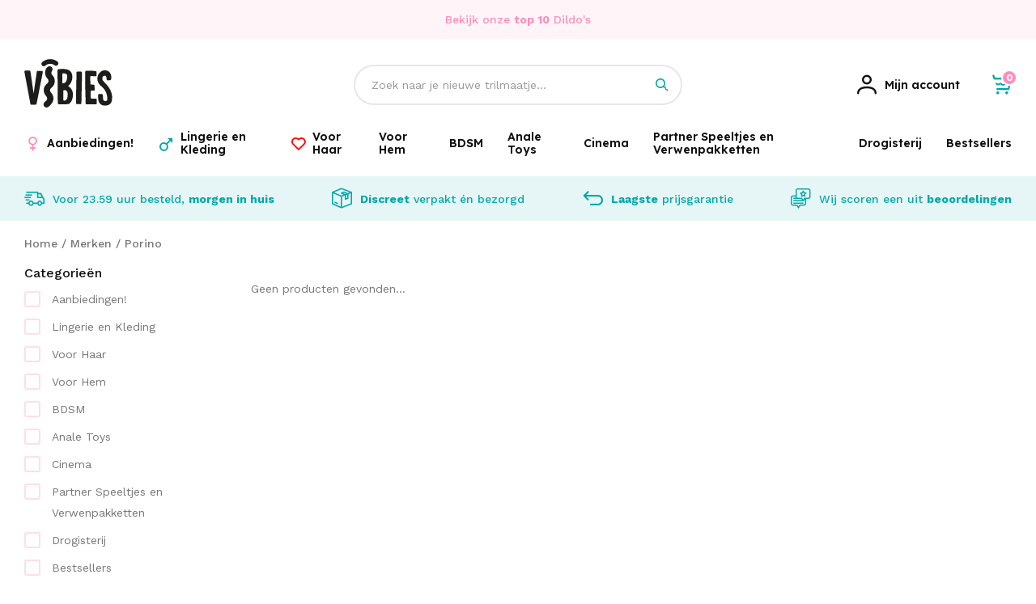

--- FILE ---
content_type: text/html;charset=utf-8
request_url: https://www.vibies.nl/brands/porino/
body_size: 25072
content:
<!DOCTYPE html>
<html lang="nl">
  
  <head>
  <script src="https://www.googleoptimize.com/optimize.js?id=OPT-5JM7FG4"></script>
	<script>
		(function(w,d,s,l,i){w[l]=w[l]||[];w[l].push({'gtm.start':
		new Date().getTime(),event:'gtm.js'});var f=d.getElementsByTagName(s)[0],
		j=d.createElement(s),dl=l!='dataLayer'?'&l='+l:'';j.async=true;j.src=
		'https://www.googletagmanager.com/gtm.js?id='+i+dl;f.parentNode.insertBefore(j,f);
		})(window,document,'script','dataLayer','GTM-NNCC5LP');
	</script>
  <meta charset="utf-8"/>
<!-- [START] 'blocks/head.rain' -->
<!--

  (c) 2008-2025 Lightspeed Netherlands B.V.
  http://www.lightspeedhq.com
  Generated: 09-11-2025 @ 11:10:34

-->
<link rel="canonical" href="https://www.vibies.nl/brands/porino/"/>
<link rel="alternate" href="https://www.vibies.nl/index.rss" type="application/rss+xml" title="Nieuwe producten"/>
<meta name="robots" content="noodp,noydir"/>
<meta name="google-site-verification" content="5le3BfT0kM3FRnDS1lvFLE75A5P85HyuM47FMT3XiyQ"/>
<meta property="og:url" content="https://www.vibies.nl/brands/porino/?source=facebook"/>
<meta property="og:site_name" content="Vibies.nl | Seksspeeltjes morgen bij je thuis bezorgd geheel anoniem."/>
<meta property="og:title" content="Sexshop Vibies | Alles voor erotiek en meer!"/>
<meta property="og:description" content="Seksspeeltjes kopen doe je bij Vibies.nl  | Discreet bezorgd in bruine doos | Geen afzender op de doos volledig anoniem."/>
<!--[if lt IE 9]>
<script src="https://cdn.webshopapp.com/assets/html5shiv.js?2025-02-20"></script>
<![endif]-->
<!-- [END] 'blocks/head.rain' -->
  <title>Sexshop Vibies | Alles voor erotiek en meer! - Vibies.nl | Seksspeeltjes morgen bij je thuis bezorgd geheel anoniem.</title>
  <meta name="description" content="Seksspeeltjes kopen doe je bij Vibies.nl  | Discreet bezorgd in bruine doos | Geen afzender op de doos volledig anoniem." />
  <meta name="keywords" content="" />
  <meta http-equiv="X-UA-Compatible" content="IE=edge,chrome=1">
  <meta name="viewport" content="width=device-width, initial-scale=1, maximum-scale=1, user-scalable=0"/>
  <meta name="apple-mobile-web-app-capable" content="yes">
  <meta name="apple-mobile-web-app-status-bar-style" content="black">
  <meta property="fb:app_id" content="966242223397117"/>
  
  <link href="//cdn-images.mailchimp.com/embedcode/classic-10_7.css" rel="stylesheet" type="text/css">
  <link rel="preload" href="https://fonts.googleapis.com/css2?family=Lexend:ital,wght@0,300;0,400;0,500;0,600;0,700;1,400;1,500;1,600;1,700&family=Work%20Sans:ital,wght@0,200;0,300;0,400;0,500;0,600;0,700;0,800;0,900;1,200;1,300;1,400;1,500;1,600;1,700;1,800;1,900&display=swap" as="style">
  <link rel="preload" href="https://cdn.webshopapp.com/shops/284857/themes/178144/assets/sm-basis.css?20250309134000" as="style">
  <link rel="preload" href="https://cdn.webshopapp.com/assets/gui-2-0.css?2025-02-20" as="style">
  <link rel="preload" href="https://cdn.webshopapp.com/assets/gui-responsive-2-0.css?2025-02-20" as="style">
  <link rel="preload" href="https://cdn.webshopapp.com/shops/284857/themes/178144/assets/settings.css?20250309134000" as="style">
  <link rel="preload" href="https://cdn.webshopapp.com/shops/284857/themes/178144/assets/style.css?20250309134000" as="style">
  
  <link rel="preload" href="https://cdn.webshopapp.com/shops/284857/themes/178144/assets/sm-jquery.js?20250309134000" as="script">
  <link rel="preload" href="https://cdn.webshopapp.com/shops/284857/themes/178144/assets/sm-basis.js?20250309134000" as="script">
  <link rel="preload" href="https://cdn.webshopapp.com/shops/284857/themes/178144/assets/global.js?20250309134000" as="script">
  
  <link rel="shortcut icon" href="https://cdn.webshopapp.com/shops/284857/themes/178144/v/696943/assets/favicon.ico?20211101110415" type="image/x-icon" />  <link rel="stylesheet" href="https://fonts.googleapis.com/css2?family=Lexend:ital,wght@0,300;0,400;0,500;0,600;0,700;1,400;1,500;1,600;1,700&family=Work%20Sans:ital,wght@0,200;0,300;0,400;0,500;0,600;0,700;0,800;0,900;1,200;1,300;1,400;1,500;1,600;1,700;1,800;1,900&display=swap">
  <link rel="stylesheet" href="https://cdn.webshopapp.com/shops/284857/themes/178144/assets/sm-basis.css?20250309134000" />
  <link rel="stylesheet" href="https://cdn.webshopapp.com/assets/gui-2-0.css?2025-02-20" />
  <link rel="stylesheet" href="https://cdn.webshopapp.com/assets/gui-responsive-2-0.css?2025-02-20" />
  <link rel="stylesheet" href="https://cdn.webshopapp.com/shops/284857/themes/178144/assets/settings.css?20250309134000"/>
  <link rel="stylesheet" href="https://cdn.webshopapp.com/shops/284857/themes/178144/assets/style.css?20250309134000?4723" />
  <link rel="stylesheet" href="https://cdn.webshopapp.com/shops/284857/themes/178144/assets/custom.css?20250309134000" />
  <script id="mcjs">!function(c,h,i,m,p){m=c.createElement(h),p=c.getElementsByTagName(h)[0],m.async=1,m.src=i,p.parentNode.insertBefore(m,p)}(document,"script","https://chimpstatic.com/mcjs-connected/js/users/023d9fe2a1dc5eabd29028313/d1e4455429aad7663a1dc2761.js");</script>
  <script src="https://cdn.webshopapp.com/shops/284857/themes/178144/assets/sm-jquery.js?20250309134000"></script>
  <script src="https://cdn.webshopapp.com/assets/gui.js?2025-02-20"></script>
	<script src="https://cdn.webshopapp.com/assets/gui-responsive-2-0.js?2025-02-20"></script>
</head>  
                                                                      
  <body><!-- Google Tag Manager (noscript) --><noscript><iframe src="https://www.googletagmanager.com/ns.html?id=GTM-NNCC5LP"
		height="0" width="0" style="display:none;visibility:hidden"></iframe></noscript><!-- End Google Tag Manager (noscript) --><div id="app"  v-cloak><script type="application/ld+json">
[
			{
    "@context": "http://schema.org",
    "@type": "BreadcrumbList",
    "itemListElement":
    [
      {
        "@type": "ListItem",
        "position": 1,
        "item": {
        	"@id": "https://www.vibies.nl/",
        	"name": "Home"
        }
      },
    	    	{
    		"@type": "ListItem",
     		"position": 2,
     		"item":	{
      		"@id": "https://www.vibies.nl/brands/",
      		"name": "Merken"
    		}
    	},    	    	{
    		"@type": "ListItem",
     		"position": 3,
     		"item":	{
      		"@id": "https://www.vibies.nl/brands/porino/",
      		"name": "Porino"
    		}
    	}    	    ]
  }
      
        
  ]
</script><div class="mobile-menu-overlay menu"></div><div class="mobile-menu"><div class="mobile-menu-inner"><div class="login-wrap"><ul class="ul-reset"><li><a href="https://www.vibies.nl/account/" title="Inloggen"><span class="icon-wrap"><i class="icon icon-account"></i></span>Inloggen</a></li></ul></div><div class="categories-wrap"><ul class="ul-reset main-cats"><li ><div class="cat-inner"><a href="https://www.vibies.nl/aanbiedingen/" title="Aanbiedingen!">Aanbiedingen!</a></div></li><li ><div class="cat-inner"><a href="javascript:;" class="more-cats sm-main-cat" title="Toon meer"><span>Lingerie en Kleding</span><i class="fa fa-angle-right"></i></a></div><ul class="ul-reset subs"><li ><div class="cat-inner"><a href="javascript:;" class="more-cats sm-sub-cat" title="Toon meer"><span>Dames Lingerie</span><i class="fa fa-angle-right"></i></a></div><ul class="ul-reset subs"><li ><div class="cat-inner"><a href="https://www.vibies.nl/lingerie-en-kleding/dames-lingerie/jarretel-setjes/" title="Jarretel Setjes">Jarretel Setjes</a></div></li><li ><div class="cat-inner"><a href="https://www.vibies.nl/lingerie-en-kleding/dames-lingerie/catsuits/" title="Catsuits">Catsuits</a></div></li><li ><div class="cat-inner"><a href="https://www.vibies.nl/lingerie-en-kleding/dames-lingerie/bodys/" title="Body&#039;s">Body&#039;s</a></div></li><li ><div class="cat-inner"><a href="https://www.vibies.nl/lingerie-en-kleding/dames-lingerie/slipjes-en-strings/" title="Slipjes en Strings">Slipjes en Strings</a></div></li><li ><div class="cat-inner"><a href="https://www.vibies.nl/lingerie-en-kleding/dames-lingerie/open-lingerie/" title="Open Lingerie ">Open Lingerie </a></div></li><li ><div class="cat-inner"><a href="https://www.vibies.nl/lingerie-en-kleding/dames-lingerie/ondergoed-zonder-kruis/" title="Ondergoed Zonder Kruis">Ondergoed Zonder Kruis</a></div></li><li ><div class="cat-inner"><a href="https://www.vibies.nl/lingerie-en-kleding/dames-lingerie/beha-setjes/" title="Beha Setjes">Beha Setjes</a></div></li><li ><div class="cat-inner"><a href="https://www.vibies.nl/lingerie-en-kleding/dames-lingerie/babydolls/" title="Babydolls">Babydolls</a></div></li><li ><div class="cat-inner"><a href="https://www.vibies.nl/lingerie-en-kleding/dames-lingerie/bustiers-en-korsetten/" title="Bustiers en Korsetten">Bustiers en Korsetten</a></div></li><li ><div class="cat-inner"><a href="https://www.vibies.nl/lingerie-en-kleding/dames-lingerie/erotische-jurkjes/" title="Erotische Jurkjes">Erotische Jurkjes</a></div></li></ul></li><li ><div class="cat-inner"><a href="javascript:;" class="more-cats sm-sub-cat" title="Toon meer"><span>Kleding voor Dames</span><i class="fa fa-angle-right"></i></a></div><ul class="ul-reset subs"><li ><div class="cat-inner"><a href="https://www.vibies.nl/lingerie-en-kleding/kleding-voor-dames/party-kleding/" title="Party Kleding">Party Kleding</a></div></li><li ><div class="cat-inner"><a href="https://www.vibies.nl/lingerie-en-kleding/kleding-voor-dames/kostuums/" title="Kostuums">Kostuums</a></div></li><li ><div class="cat-inner"><a href="https://www.vibies.nl/lingerie-en-kleding/kleding-voor-dames/topjes-met-rok/" title="Topjes met Rok">Topjes met Rok</a></div></li><li ><div class="cat-inner"><a href="https://www.vibies.nl/lingerie-en-kleding/kleding-voor-dames/erotische-jurkjes/" title="Erotische Jurkjes">Erotische Jurkjes</a></div></li><li ><div class="cat-inner"><a href="https://www.vibies.nl/lingerie-en-kleding/kleding-voor-dames/jurkjes/" title="Jurkjes">Jurkjes</a></div></li></ul></li><li ><div class="cat-inner"><a href="javascript:;" class="more-cats sm-sub-cat" title="Toon meer"><span>Beenmode</span><i class="fa fa-angle-right"></i></a></div><ul class="ul-reset subs"><li ><div class="cat-inner"><a href="https://www.vibies.nl/lingerie-en-kleding/beenmode/kousen/" title="Kousen">Kousen</a></div></li><li ><div class="cat-inner"><a href="https://www.vibies.nl/lingerie-en-kleding/beenmode/pantys/" title="Panty&#039;s">Panty&#039;s</a></div></li><li ><div class="cat-inner"><a href="https://www.vibies.nl/lingerie-en-kleding/beenmode/leggings/" title="Leggings">Leggings</a></div></li><li ><div class="cat-inner"><a href="https://www.vibies.nl/lingerie-en-kleding/beenmode/happy-socks/" title="Happy Socks">Happy Socks</a></div></li></ul></li><li ><div class="cat-inner"><a href="javascript:;" class="more-cats sm-sub-cat" title="Toon meer"><span>Plus Size Lingerie</span><i class="fa fa-angle-right"></i></a></div><ul class="ul-reset subs"><li ><div class="cat-inner"><a href="https://www.vibies.nl/lingerie-en-kleding/plus-size-lingerie/catsuits-plus-size/" title="Catsuits Plus Size">Catsuits Plus Size</a></div></li><li ><div class="cat-inner"><a href="https://www.vibies.nl/lingerie-en-kleding/plus-size-lingerie/bodys-plus-size/" title="Body&#039;s Plus Size">Body&#039;s Plus Size</a></div></li><li ><div class="cat-inner"><a href="https://www.vibies.nl/lingerie-en-kleding/plus-size-lingerie/jarretel-setjes-plus-size/" title="Jarretel Setjes Plus Size">Jarretel Setjes Plus Size</a></div></li><li ><div class="cat-inner"><a href="https://www.vibies.nl/lingerie-en-kleding/plus-size-lingerie/babydolls-plus-size/" title="Babydolls Plus Size">Babydolls Plus Size</a></div></li><li ><div class="cat-inner"><a href="https://www.vibies.nl/lingerie-en-kleding/plus-size-lingerie/beha-sets-plus-size/" title="Beha Sets Plus Size">Beha Sets Plus Size</a></div></li><li ><div class="cat-inner"><a href="https://www.vibies.nl/lingerie-en-kleding/plus-size-lingerie/strings-plus-size/" title="Strings Plus Size">Strings Plus Size</a></div></li></ul></li><li ><div class="cat-inner"><a href="javascript:;" class="more-cats sm-sub-cat" title="Toon meer"><span>Accessoires </span><i class="fa fa-angle-right"></i></a></div><ul class="ul-reset subs"><li ><div class="cat-inner"><a href="https://www.vibies.nl/lingerie-en-kleding/accessoires/latex-onderhoud/" title="Latex Onderhoud">Latex Onderhoud</a></div></li><li ><div class="cat-inner"><a href="https://www.vibies.nl/lingerie-en-kleding/accessoires/chokers-en-sieraden/" title="Chokers en Sieraden">Chokers en Sieraden</a></div></li><li ><div class="cat-inner"><a href="https://www.vibies.nl/lingerie-en-kleding/accessoires/maskers-en-faceware/" title="Maskers en Faceware">Maskers en Faceware</a></div></li><li ><div class="cat-inner"><a href="https://www.vibies.nl/lingerie-en-kleding/accessoires/laarzen-en-schoenen/" title="Laarzen en Schoenen">Laarzen en Schoenen</a></div></li><li ><div class="cat-inner"><a href="https://www.vibies.nl/lingerie-en-kleding/accessoires/handschoenen/" title="Handschoenen">Handschoenen</a></div></li><li ><div class="cat-inner"><a href="https://www.vibies.nl/lingerie-en-kleding/accessoires/tepel-covers/" title="Tepel Covers">Tepel Covers</a></div></li></ul></li><li ><div class="cat-inner"><a href="javascript:;" class="more-cats sm-sub-cat" title="Toon meer"><span>Fetish Kleding</span><i class="fa fa-angle-right"></i></a></div><ul class="ul-reset subs"><li ><div class="cat-inner"><a href="https://www.vibies.nl/lingerie-en-kleding/fetish-kleding/wetlook-kleding/" title="Wetlook Kleding">Wetlook Kleding</a></div></li><li ><div class="cat-inner"><a href="https://www.vibies.nl/lingerie-en-kleding/fetish-kleding/latex-kleding/" title="Latex Kleding">Latex Kleding</a></div></li><li ><div class="cat-inner"><a href="https://www.vibies.nl/lingerie-en-kleding/fetish-kleding/vinyl-lak-kleding/" title="Vinyl Lak Kleding">Vinyl Lak Kleding</a></div></li><li ><div class="cat-inner"><a href="https://www.vibies.nl/lingerie-en-kleding/fetish-kleding/leren-kleding/" title="Leren Kleding">Leren Kleding</a></div></li></ul></li><li ><div class="cat-inner"><a href="https://www.vibies.nl/lingerie-en-kleding/swim-wear/" title="Swim Wear">Swim Wear</a></div></li><li ><div class="cat-inner"><a href="javascript:;" class="more-cats sm-sub-cat" title="Toon meer"><span>Mannen Lingerie</span><i class="fa fa-angle-right"></i></a></div><ul class="ul-reset subs"><li ><div class="cat-inner"><a href="javascript:;" class="more-cats sm-sub-sub-cat" title="Toon meer"><span>Fetish Kleding voor Mannen</span><i class="fa fa-angle-right"></i></a></div></li><li ><div class="cat-inner"><a href="https://www.vibies.nl/lingerie-en-kleding/mannen-lingerie/mannen-ondergoed-met-opening/" title="Mannen Ondergoed met Opening">Mannen Ondergoed met Opening</a></div></li><li ><div class="cat-inner"><a href="https://www.vibies.nl/lingerie-en-kleding/mannen-lingerie/strings/" title="Strings">Strings</a></div></li><li ><div class="cat-inner"><a href="https://www.vibies.nl/lingerie-en-kleding/mannen-lingerie/slips/" title="Slips">Slips</a></div></li><li ><div class="cat-inner"><a href="https://www.vibies.nl/lingerie-en-kleding/mannen-lingerie/jockstraps/" title="Jockstraps">Jockstraps</a></div></li><li ><div class="cat-inner"><a href="https://www.vibies.nl/lingerie-en-kleding/mannen-lingerie/boxershorts/" title="Boxershorts">Boxershorts</a></div></li><li ><div class="cat-inner"><a href="https://www.vibies.nl/lingerie-en-kleding/mannen-lingerie/bodys/" title="Body&#039;s">Body&#039;s</a></div></li><li ><div class="cat-inner"><a href="https://www.vibies.nl/lingerie-en-kleding/mannen-lingerie/shirts/" title="Shirts">Shirts</a></div></li><li ><div class="cat-inner"><a href="https://www.vibies.nl/lingerie-en-kleding/mannen-lingerie/chaps/" title="Chaps">Chaps</a></div></li></ul></li></ul></li><li ><div class="cat-inner"><a href="javascript:;" class="more-cats sm-main-cat" title="Toon meer"><span>Voor Haar</span><i class="fa fa-angle-right"></i></a></div><ul class="ul-reset subs"><li ><div class="cat-inner"><a href="javascript:;" class="more-cats sm-sub-cat" title="Toon meer"><span>Tepel en Borst Speeltjes</span><i class="fa fa-angle-right"></i></a></div><ul class="ul-reset subs"><li ><div class="cat-inner"><a href="https://www.vibies.nl/voor-haar/tepel-en-borst-speeltjes/tepel-zuigers/" title="Tepel Zuigers">Tepel Zuigers</a></div></li><li ><div class="cat-inner"><a href="https://www.vibies.nl/voor-haar/tepel-en-borst-speeltjes/borst-pompen/" title="Borst Pompen">Borst Pompen</a></div></li><li ><div class="cat-inner"><a href="https://www.vibies.nl/voor-haar/tepel-en-borst-speeltjes/vagina-pompen/" title="Vagina Pompen">Vagina Pompen</a></div></li></ul></li><li ><div class="cat-inner"><a href="javascript:;" class="more-cats sm-sub-cat" title="Toon meer"><span>Vibratie Eitjes en Vaginale Ballen</span><i class="fa fa-angle-right"></i></a></div><ul class="ul-reset subs"><li ><div class="cat-inner"><a href="https://www.vibies.nl/voor-haar/vibratie-eitjes-en-vaginale-ballen/vaginale-ballen/" title="Vaginale Ballen">Vaginale Ballen</a></div></li><li ><div class="cat-inner"><a href="https://www.vibies.nl/voor-haar/vibratie-eitjes-en-vaginale-ballen/vibratie-eitjes/" title="Vibratie Eitjes ">Vibratie Eitjes </a></div></li><li ><div class="cat-inner"><a href="https://www.vibies.nl/voor-haar/vibratie-eitjes-en-vaginale-ballen/vaginale-dilator-sets/" title="Vaginale Dilator Sets">Vaginale Dilator Sets</a></div></li></ul></li><li ><div class="cat-inner"><a href="javascript:;" class="more-cats sm-sub-cat" title="Toon meer"><span>Vibrators</span><i class="fa fa-angle-right"></i></a></div><ul class="ul-reset subs"><li ><div class="cat-inner"><a href="https://www.vibies.nl/voor-haar/vibrators/anale-vibrators/" title="Anale Vibrator&#039;s">Anale Vibrator&#039;s</a></div></li><li ><div class="cat-inner"><a href="https://www.vibies.nl/voor-haar/vibrators/clitoris-vibrators/" title="Clitoris Vibrators">Clitoris Vibrators</a></div></li><li ><div class="cat-inner"><a href="https://www.vibies.nl/voor-haar/vibrators/g-spot-vibrators/" title="G-spot Vibrators">G-spot Vibrators</a></div></li><li ><div class="cat-inner"><a href="https://www.vibies.nl/voor-haar/vibrators/tarzan-vibrators/" title="Tarzan Vibrators">Tarzan Vibrators</a></div></li><li ><div class="cat-inner"><a href="https://www.vibies.nl/voor-haar/vibrators/natuurlijke-vibrators/" title="Natuurlijke Vibrators">Natuurlijke Vibrators</a></div></li><li ><div class="cat-inner"><a href="https://www.vibies.nl/voor-haar/vibrators/realistische-vibrators/" title="Realistische Vibrators">Realistische Vibrators</a></div></li><li ><div class="cat-inner"><a href="https://www.vibies.nl/voor-haar/vibrators/wand-massagers/" title="Wand Massagers">Wand Massagers</a></div></li><li ><div class="cat-inner"><a href="https://www.vibies.nl/voor-haar/vibrators/mini-vibrators/" title="Mini Vibrators">Mini Vibrators</a></div></li><li ><div class="cat-inner"><a href="https://www.vibies.nl/voor-haar/vibrators/verwarmde-vibrators/" title="Verwarmde Vibrators">Verwarmde Vibrators</a></div></li><li ><div class="cat-inner"><a href="https://www.vibies.nl/voor-haar/vibrators/luchtdruk-vibrators/" title="Luchtdruk Vibrators">Luchtdruk Vibrators</a></div></li><li ><div class="cat-inner"><a href="https://www.vibies.nl/voor-haar/vibrators/vibrerende-slipjes/" title="Vibrerende Slipjes">Vibrerende Slipjes</a></div></li><li ><div class="cat-inner"><a href="https://www.vibies.nl/voor-haar/vibrators/klassieke-vibrators/" title="Klassieke Vibrators">Klassieke Vibrators</a></div></li><li ><div class="cat-inner"><a href="https://www.vibies.nl/voor-haar/vibrators/parel-vibrators/" title="Parel Vibrators">Parel Vibrators</a></div></li><li ><div class="cat-inner"><a href="https://www.vibies.nl/voor-haar/vibrators/speciale-vibrators/" title="Speciale Vibrators">Speciale Vibrators</a></div></li></ul></li><li ><div class="cat-inner"><a href="javascript:;" class="more-cats sm-sub-cat" title="Toon meer"><span>Dildo&#039;s</span><i class="fa fa-angle-right"></i></a></div><ul class="ul-reset subs"><li ><div class="cat-inner"><a href="https://www.vibies.nl/voor-haar/dildos/anale-dildos/" title="Anale dildo&#039;s">Anale dildo&#039;s</a></div></li><li ><div class="cat-inner"><a href="https://www.vibies.nl/voor-haar/dildos/dildos-met-zuignap/" title="Dildo&#039;s met zuignap">Dildo&#039;s met zuignap</a></div></li><li ><div class="cat-inner"><a href="https://www.vibies.nl/voor-haar/dildos/realistische-dildos/" title="Realistische dildo&#039;s">Realistische dildo&#039;s</a></div></li><li ><div class="cat-inner"><a href="https://www.vibies.nl/voor-haar/dildos/voorbind-dildos/" title="Voorbind dildo&#039;s">Voorbind dildo&#039;s</a></div></li><li ><div class="cat-inner"><a href="https://www.vibies.nl/voor-haar/dildos/grote-dildos/" title="Grote dildo&#039;s">Grote dildo&#039;s</a></div></li><li ><div class="cat-inner"><a href="https://www.vibies.nl/voor-haar/dildos/dubbele-dildos/" title="Dubbele Dildo&#039;s">Dubbele Dildo&#039;s</a></div></li><li ><div class="cat-inner"><a href="https://www.vibies.nl/voor-haar/dildos/glazen-dildos/" title="Glazen Dildo&#039;s">Glazen Dildo&#039;s</a></div></li><li ><div class="cat-inner"><a href="https://www.vibies.nl/voor-haar/dildos/design-dildos/" title="Design Dildo&#039;s">Design Dildo&#039;s</a></div></li></ul></li><li ><div class="cat-inner"><a href="https://www.vibies.nl/voor-haar/danspalen-en-sex-meubels/" title="Danspalen en Sex Meubels">Danspalen en Sex Meubels</a></div></li></ul></li><li ><div class="cat-inner"><a href="javascript:;" class="more-cats sm-main-cat" title="Toon meer"><span>Voor Hem</span><i class="fa fa-angle-right"></i></a></div><ul class="ul-reset subs"><li ><div class="cat-inner"><a href="javascript:;" class="more-cats sm-sub-cat" title="Toon meer"><span>Liefdespoppen</span><i class="fa fa-angle-right"></i></a></div><ul class="ul-reset subs"><li ><div class="cat-inner"><a href="https://www.vibies.nl/voor-hem/liefdespoppen/mannelijke-liefdespoppen/" title="Mannelijke Liefdespoppen">Mannelijke Liefdespoppen</a></div></li><li ><div class="cat-inner"><a href="https://www.vibies.nl/voor-hem/liefdespoppen/vrouwelijke-liefdespoppen/" title="Vrouwelijke Liefdespoppen">Vrouwelijke Liefdespoppen</a></div></li></ul></li><li ><div class="cat-inner"><a href="javascript:;" class="more-cats sm-sub-cat" title="Toon meer"><span>Chastity en Kuisheid</span><i class="fa fa-angle-right"></i></a></div><ul class="ul-reset subs"><li ><div class="cat-inner"><a href="https://www.vibies.nl/voor-hem/chastity-en-kuisheid/penis-kooien/" title="Penis Kooien">Penis Kooien</a></div></li><li ><div class="cat-inner"><a href="https://www.vibies.nl/voor-hem/chastity-en-kuisheid/kuisheidsgordels/" title="Kuisheidsgordels">Kuisheidsgordels</a></div></li><li ><div class="cat-inner"><a href="https://www.vibies.nl/voor-hem/chastity-en-kuisheid/ball-stretchers/" title="Ball Stretchers">Ball Stretchers</a></div></li><li ><div class="cat-inner"><a href="https://www.vibies.nl/voor-hem/chastity-en-kuisheid/ball-crushers/" title="Ball Crushers">Ball Crushers</a></div></li><li ><div class="cat-inner"><a href="https://www.vibies.nl/voor-hem/chastity-en-kuisheid/ball-splitters/" title="Ball Splitters">Ball Splitters</a></div></li></ul></li><li ><div class="cat-inner"><a href="javascript:;" class="more-cats sm-sub-cat" title="Toon meer"><span>Penis Sleeves</span><i class="fa fa-angle-right"></i></a></div><ul class="ul-reset subs"><li ><div class="cat-inner"><a href="https://www.vibies.nl/voor-hem/penis-sleeves/geribbelde-sleeves/" title="Geribbelde Sleeves">Geribbelde Sleeves</a></div></li><li ><div class="cat-inner"><a href="https://www.vibies.nl/voor-hem/penis-sleeves/penis-verlengers/" title="Penis Verlengers">Penis Verlengers</a></div></li></ul></li><li ><div class="cat-inner"><a href="javascript:;" class="more-cats sm-sub-cat" title="Toon meer"><span>Penis Pompen</span><i class="fa fa-angle-right"></i></a></div><ul class="ul-reset subs"><li ><div class="cat-inner"><a href="https://www.vibies.nl/voor-hem/penis-pompen/penis-vergroting/" title="Penis Vergroting">Penis Vergroting</a></div></li><li ><div class="cat-inner"><a href="https://www.vibies.nl/voor-hem/penis-pompen/elektrische-penispompen/" title="Elektrische Penispompen">Elektrische Penispompen</a></div></li><li ><div class="cat-inner"><a href="https://www.vibies.nl/voor-hem/penis-pompen/penispomp-met-balpomp/" title="Penispomp met Balpomp">Penispomp met Balpomp</a></div></li><li ><div class="cat-inner"><a href="https://www.vibies.nl/voor-hem/penis-pompen/penis-pomp-accessoires/" title="Penis Pomp Accessoires">Penis Pomp Accessoires</a></div></li></ul></li><li ><div class="cat-inner"><a href="javascript:;" class="more-cats sm-sub-cat" title="Toon meer"><span>Masturbators</span><i class="fa fa-angle-right"></i></a></div><ul class="ul-reset subs"><li ><div class="cat-inner"><a href="https://www.vibies.nl/voor-hem/masturbators/kunst-vaginas/" title="Kunst vagina&#039;s">Kunst vagina&#039;s</a></div></li><li ><div class="cat-inner"><a href="https://www.vibies.nl/voor-hem/masturbators/elektrische-masturbators/" title="Elektrische masturbators">Elektrische masturbators</a></div></li><li ><div class="cat-inner"><a href="https://www.vibies.nl/voor-hem/masturbators/kunst-mond/" title="Kunst Mond ">Kunst Mond </a></div></li><li ><div class="cat-inner"><a href="https://www.vibies.nl/voor-hem/masturbators/kunst-anus/" title="Kunst Anus">Kunst Anus</a></div></li><li ><div class="cat-inner"><a href="https://www.vibies.nl/voor-hem/masturbators/kunst-romp/" title="Kunst Romp">Kunst Romp</a></div></li><li ><div class="cat-inner"><a href="https://www.vibies.nl/voor-hem/masturbators/vrouwen-masturbators/" title="Vrouwen Masturbators">Vrouwen Masturbators</a></div></li></ul></li><li ><div class="cat-inner"><a href="javascript:;" class="more-cats sm-sub-cat" title="Toon meer"><span>Cockringen</span><i class="fa fa-angle-right"></i></a></div><ul class="ul-reset subs"><li ><div class="cat-inner"><a href="https://www.vibies.nl/voor-hem/cockringen/metalen-cockringen/" title="Metalen Cockringen">Metalen Cockringen</a></div></li><li ><div class="cat-inner"><a href="https://www.vibies.nl/voor-hem/cockringen/vibrerende-cockringen/" title="Vibrerende Cockringen">Vibrerende Cockringen</a></div></li><li ><div class="cat-inner"><a href="https://www.vibies.nl/voor-hem/cockringen/siliconen-cockringen/" title="Siliconen Cockringen">Siliconen Cockringen</a></div></li><li ><div class="cat-inner"><a href="https://www.vibies.nl/voor-hem/cockringen/rubberen-cockringen/" title="Rubberen Cockringen">Rubberen Cockringen</a></div></li><li ><div class="cat-inner"><a href="https://www.vibies.nl/voor-hem/cockringen/leren-cockringen/" title="Leren Cockringen">Leren Cockringen</a></div></li><li ><div class="cat-inner"><a href="https://www.vibies.nl/voor-hem/cockringen/cockringen-met-asslock/" title="Cockringen met Asslock">Cockringen met Asslock</a></div></li><li ><div class="cat-inner"><a href="https://www.vibies.nl/voor-hem/cockringen/cockring-sets/" title="Cockring Sets">Cockring Sets</a></div></li><li ><div class="cat-inner"><a href="https://www.vibies.nl/voor-hem/cockringen/bluetooth-cockringen/" title="Bluetooth Cockringen">Bluetooth Cockringen</a></div></li></ul></li></ul></li><li ><div class="cat-inner"><a href="javascript:;" class="more-cats sm-main-cat" title="Toon meer"><span>BDSM</span><i class="fa fa-angle-right"></i></a></div><ul class="ul-reset subs"><li ><div class="cat-inner"><a href="javascript:;" class="more-cats sm-sub-cat" title="Toon meer"><span>BDSM Toys</span><i class="fa fa-angle-right"></i></a></div><ul class="ul-reset subs"><li ><div class="cat-inner"><a href="https://www.vibies.nl/bdsm/bdsm-toys/dilators/" title="Dilators">Dilators</a></div></li><li ><div class="cat-inner"><a href="https://www.vibies.nl/bdsm/bdsm-toys/tepelklemmen/" title="Tepelklemmen">Tepelklemmen</a></div></li><li ><div class="cat-inner"><a href="https://www.vibies.nl/bdsm/bdsm-toys/penis-plugs/" title="Penis Plugs">Penis Plugs</a></div></li><li ><div class="cat-inner"><a href="https://www.vibies.nl/bdsm/bdsm-toys/zwepen/" title="Zwepen">Zwepen</a></div></li><li ><div class="cat-inner"><a href="https://www.vibies.nl/bdsm/bdsm-toys/sex-machines/" title="Sex Machines">Sex Machines</a></div></li><li ><div class="cat-inner"><a href="https://www.vibies.nl/bdsm/bdsm-toys/speculums/" title="Speculums">Speculums</a></div></li><li ><div class="cat-inner"><a href="https://www.vibies.nl/bdsm/bdsm-toys/kietelaars/" title="Kietelaars">Kietelaars</a></div></li><li ><div class="cat-inner"><a href="https://www.vibies.nl/bdsm/bdsm-toys/bdsm-maskers/" title="BDSM Maskers">BDSM Maskers</a></div></li><li ><div class="cat-inner"><a href="https://www.vibies.nl/bdsm/bdsm-toys/paddels-en-canes/" title="Paddels en Canes">Paddels en Canes</a></div></li><li ><div class="cat-inner"><a href="https://www.vibies.nl/bdsm/bdsm-toys/floggers-en-crops/" title="Floggers en Crops">Floggers en Crops</a></div></li></ul></li><li ><div class="cat-inner"><a href="javascript:;" class="more-cats sm-sub-cat" title="Toon meer"><span>Boeien</span><i class="fa fa-angle-right"></i></a></div><ul class="ul-reset subs"><li ><div class="cat-inner"><a href="https://www.vibies.nl/bdsm/boeien/leren-boeien/" title="Leren Boeien">Leren Boeien</a></div></li><li ><div class="cat-inner"><a href="https://www.vibies.nl/bdsm/boeien/hang-boeien/" title="Hang Boeien">Hang Boeien</a></div></li><li ><div class="cat-inner"><a href="https://www.vibies.nl/bdsm/boeien/enkel-boeien/" title="Enkel Boeien">Enkel Boeien</a></div></li><li ><div class="cat-inner"><a href="https://www.vibies.nl/bdsm/boeien/verstelbare-boeien/" title="Verstelbare Boeien">Verstelbare Boeien</a></div></li><li ><div class="cat-inner"><a href="https://www.vibies.nl/bdsm/boeien/pluche-boeien/" title="Pluche Boeien">Pluche Boeien</a></div></li><li ><div class="cat-inner"><a href="https://www.vibies.nl/bdsm/boeien/metalen-boeien/" title="Metalen Boeien">Metalen Boeien</a></div></li><li ><div class="cat-inner"><a href="https://www.vibies.nl/bdsm/boeien/satijnen-boeien/" title="Satijnen Boeien">Satijnen Boeien</a></div></li></ul></li><li ><div class="cat-inner"><a href="javascript:;" class="more-cats sm-sub-cat" title="Toon meer"><span>Bondage</span><i class="fa fa-angle-right"></i></a></div><ul class="ul-reset subs"><li ><div class="cat-inner"><a href="https://www.vibies.nl/bdsm/bondage/bondage-pakketten/" title="Bondage Pakketten">Bondage Pakketten</a></div></li><li ><div class="cat-inner"><a href="https://www.vibies.nl/bdsm/bondage/schaamlip-spreiders/" title="Schaamlip Spreiders">Schaamlip Spreiders</a></div></li><li ><div class="cat-inner"><a href="https://www.vibies.nl/bdsm/bondage/ball-gags/" title="Ball Gags">Ball Gags</a></div></li><li ><div class="cat-inner"><a href="https://www.vibies.nl/bdsm/bondage/spreidstangen/" title="Spreidstangen">Spreidstangen</a></div></li><li ><div class="cat-inner"><a href="https://www.vibies.nl/bdsm/bondage/halsbanden/" title="Halsbanden">Halsbanden</a></div></li><li ><div class="cat-inner"><a href="https://www.vibies.nl/bdsm/bondage/harnassen/" title="Harnassen">Harnassen</a></div></li><li ><div class="cat-inner"><a href="https://www.vibies.nl/bdsm/bondage/bondage-touwen/" title="Bondage Touwen">Bondage Touwen</a></div></li></ul></li></ul></li><li ><div class="cat-inner"><a href="javascript:;" class="more-cats sm-main-cat" title="Toon meer"><span>Anale Toys</span><i class="fa fa-angle-right"></i></a></div><ul class="ul-reset subs"><li ><div class="cat-inner"><a href="javascript:;" class="more-cats sm-sub-cat" title="Toon meer"><span>Buttplugs</span><i class="fa fa-angle-right"></i></a></div><ul class="ul-reset subs"><li ><div class="cat-inner"><a href="https://www.vibies.nl/anale-toys/buttplugs/buttplug-sets/" title="Buttplug Sets">Buttplug Sets</a></div></li><li ><div class="cat-inner"><a href="https://www.vibies.nl/anale-toys/buttplugs/anale-kralen/" title="Anale Kralen">Anale Kralen</a></div></li><li ><div class="cat-inner"><a href="https://www.vibies.nl/anale-toys/buttplugs/klassieke-buttplugs/" title="Klassieke Buttplugs">Klassieke Buttplugs</a></div></li><li ><div class="cat-inner"><a href="https://www.vibies.nl/anale-toys/buttplugs/vibrerende-buttplugs/" title="Vibrerende Buttplugs">Vibrerende Buttplugs</a></div></li><li ><div class="cat-inner"><a href="https://www.vibies.nl/anale-toys/buttplugs/prostaat-stimulators/" title="Prostaat Stimulators">Prostaat Stimulators</a></div></li><li ><div class="cat-inner"><a href="https://www.vibies.nl/anale-toys/buttplugs/holle-buttplugs/" title="Holle Buttplugs">Holle Buttplugs</a></div></li><li ><div class="cat-inner"><a href="https://www.vibies.nl/anale-toys/buttplugs/anker-plugs/" title="Anker Plugs">Anker Plugs</a></div></li><li ><div class="cat-inner"><a href="https://www.vibies.nl/anale-toys/buttplugs/anale-douches/" title="Anale Douches">Anale Douches</a></div></li><li ><div class="cat-inner"><a href="https://www.vibies.nl/anale-toys/buttplugs/grote-buttplugs/" title="Grote Buttplugs">Grote Buttplugs</a></div></li><li ><div class="cat-inner"><a href="https://www.vibies.nl/anale-toys/buttplugs/staart-buttplugs/" title="Staart Buttplugs">Staart Buttplugs</a></div></li><li ><div class="cat-inner"><a href="https://www.vibies.nl/anale-toys/buttplugs/metalen-buttplugs/" title="Metalen Buttplugs">Metalen Buttplugs</a></div></li><li ><div class="cat-inner"><a href="https://www.vibies.nl/anale-toys/buttplugs/glazen-buttplugs/" title="Glazen Buttplugs">Glazen Buttplugs</a></div></li><li ><div class="cat-inner"><a href="https://www.vibies.nl/anale-toys/buttplugs/opblaasbare-buttplugs/" title="Opblaasbare Buttplugs">Opblaasbare Buttplugs</a></div></li><li ><div class="cat-inner"><a href="https://www.vibies.nl/anale-toys/buttplugs/best-verkochte-buttplugs/" title="Best Verkochte Buttplugs">Best Verkochte Buttplugs</a></div></li><li ><div class="cat-inner"><a href="https://www.vibies.nl/anale-toys/buttplugs/buttplug-met-sieraad/" title="Buttplug met Sieraad">Buttplug met Sieraad</a></div></li><li ><div class="cat-inner"><a href="https://www.vibies.nl/anale-toys/buttplugs/anaalspreiders/" title="Anaalspreiders">Anaalspreiders</a></div></li></ul></li></ul></li><li ><div class="cat-inner"><a href="javascript:;" class="more-cats sm-main-cat" title="Toon meer"><span>Cinema</span><i class="fa fa-angle-right"></i></a></div><ul class="ul-reset subs"><li ><div class="cat-inner"><a href="javascript:;" class="more-cats sm-sub-cat" title="Toon meer"><span>Erotische Films</span><i class="fa fa-angle-right"></i></a></div><ul class="ul-reset subs"><li ><div class="cat-inner"><a href="https://www.vibies.nl/cinema/erotische-films/dvds-10819402/" title="dvds">dvds</a></div></li><li ><div class="cat-inner"><a href="https://www.vibies.nl/cinema/erotische-films/dvds/" title="DVD&#039;s">DVD&#039;s</a></div></li></ul></li><li ><div class="cat-inner"><a href="https://www.vibies.nl/cinema/virtual-reality/" title="Virtual Reality">Virtual Reality</a></div></li></ul></li><li ><div class="cat-inner"><a href="javascript:;" class="more-cats sm-main-cat" title="Toon meer"><span>Partner Speeltjes en Verwenpakketten</span><i class="fa fa-angle-right"></i></a></div><ul class="ul-reset subs"><li ><div class="cat-inner"><a href="javascript:;" class="more-cats sm-sub-cat" title="Toon meer"><span>Koppel en Partner Speeltjes</span><i class="fa fa-angle-right"></i></a></div><ul class="ul-reset subs"><li ><div class="cat-inner"><a href="https://www.vibies.nl/partner-speeltjes-en-verwenpakketten/koppel-en-partner-speeltjes/koppel-speeltjes/" title="Koppel Speeltjes">Koppel Speeltjes</a></div></li></ul></li><li ><div class="cat-inner"><a href="javascript:;" class="more-cats sm-sub-cat" title="Toon meer"><span>Cadeau en Verwen Pakketten</span><i class="fa fa-angle-right"></i></a></div><ul class="ul-reset subs"><li ><div class="cat-inner"><a href="https://www.vibies.nl/partner-speeltjes-en-verwenpakketten/cadeau-en-verwen-pakketten/fun-artikelen/" title="Fun Artikelen">Fun Artikelen</a></div></li><li ><div class="cat-inner"><a href="https://www.vibies.nl/partner-speeltjes-en-verwenpakketten/cadeau-en-verwen-pakketten/pakketten-met-speeltjes/" title="Pakketten met Speeltjes">Pakketten met Speeltjes</a></div></li></ul></li></ul></li><li ><div class="cat-inner"><a href="javascript:;" class="more-cats sm-main-cat" title="Toon meer"><span>Drogisterij</span><i class="fa fa-angle-right"></i></a></div><ul class="ul-reset subs"><li ><div class="cat-inner"><a href="javascript:;" class="more-cats sm-sub-cat" title="Toon meer"><span>Glijmiddelen</span><i class="fa fa-angle-right"></i></a></div><ul class="ul-reset subs"><li ><div class="cat-inner"><a href="https://www.vibies.nl/drogisterij/glijmiddelen/glijmiddel-op-waterbasis/" title="Glijmiddel op waterbasis">Glijmiddel op waterbasis</a></div></li><li ><div class="cat-inner"><a href="https://www.vibies.nl/drogisterij/glijmiddelen/anaal-glijmiddel/" title="Anaal glijmiddel">Anaal glijmiddel</a></div></li><li ><div class="cat-inner"><a href="https://www.vibies.nl/drogisterij/glijmiddelen/stimulerend-glijmiddel/" title="Stimulerend glijmiddel">Stimulerend glijmiddel</a></div></li><li ><div class="cat-inner"><a href="https://www.vibies.nl/drogisterij/glijmiddelen/siliconen-glijmiddel/" title="Siliconen glijmiddel">Siliconen glijmiddel</a></div></li><li ><div class="cat-inner"><a href="https://www.vibies.nl/drogisterij/glijmiddelen/glijmiddelen-met-smaak/" title="Glijmiddelen met smaak">Glijmiddelen met smaak</a></div></li><li ><div class="cat-inner"><a href="https://www.vibies.nl/drogisterij/glijmiddelen/fisting-glijmiddel/" title="Fisting glijmiddel">Fisting glijmiddel</a></div></li><li ><div class="cat-inner"><a href="https://www.vibies.nl/drogisterij/glijmiddelen/nep-sperma/" title="Nep Sperma">Nep Sperma</a></div></li></ul></li><li ><div class="cat-inner"><a href="javascript:;" class="more-cats sm-sub-cat" title="Toon meer"><span>Condooms</span><i class="fa fa-angle-right"></i></a></div><ul class="ul-reset subs"><li ><div class="cat-inner"><a href="https://www.vibies.nl/drogisterij/condooms/grote-verpakkingen/" title="Grote Verpakkingen">Grote Verpakkingen</a></div></li><li ><div class="cat-inner"><a href="https://www.vibies.nl/drogisterij/condooms/standaard-condooms/" title="Standaard Condooms">Standaard Condooms</a></div></li><li ><div class="cat-inner"><a href="https://www.vibies.nl/drogisterij/condooms/orgasme-vertragende-condooms/" title="Orgasme Vertragende Condooms">Orgasme Vertragende Condooms</a></div></li><li ><div class="cat-inner"><a href="https://www.vibies.nl/drogisterij/condooms/condooms-met-smaak/" title="Condooms met Smaak">Condooms met Smaak</a></div></li><li ><div class="cat-inner"><a href="https://www.vibies.nl/drogisterij/condooms/dunne-condooms/" title="Dunne Condooms">Dunne Condooms</a></div></li><li ><div class="cat-inner"><a href="https://www.vibies.nl/drogisterij/condooms/extra-stimulerende-condooms/" title="Extra Stimulerende Condooms">Extra Stimulerende Condooms</a></div></li><li ><div class="cat-inner"><a href="https://www.vibies.nl/drogisterij/condooms/vrouwen-condooms/" title="Vrouwen Condooms">Vrouwen Condooms</a></div></li></ul></li><li ><div class="cat-inner"><a href="https://www.vibies.nl/drogisterij/batterijen/" title="Batterijen">Batterijen</a></div></li><li ><div class="cat-inner"><a href="javascript:;" class="more-cats sm-sub-cat" title="Toon meer"><span>Voor Hem</span><i class="fa fa-angle-right"></i></a></div><ul class="ul-reset subs"><li ><div class="cat-inner"><a href="https://www.vibies.nl/drogisterij/voor-hem/beter-sperma/" title="Beter Sperma">Beter Sperma</a></div></li><li ><div class="cat-inner"><a href="https://www.vibies.nl/drogisterij/voor-hem/erectiepillen-voor-mannen/" title="Erectiepillen voor mannen">Erectiepillen voor mannen</a></div></li><li ><div class="cat-inner"><a href="https://www.vibies.nl/drogisterij/voor-hem/orgasme-uitstellen/" title="Orgasme Uitstellen">Orgasme Uitstellen</a></div></li><li ><div class="cat-inner"><a href="https://www.vibies.nl/drogisterij/voor-hem/penis-vergroting/" title="Penis Vergroting">Penis Vergroting</a></div></li><li ><div class="cat-inner"><a href="https://www.vibies.nl/drogisterij/voor-hem/anaal-sprays/" title="Anaal Sprays">Anaal Sprays</a></div></li><li ><div class="cat-inner"><a href="https://www.vibies.nl/drogisterij/voor-hem/parfums-mannen/" title="Parfums Mannen">Parfums Mannen</a></div></li></ul></li><li ><div class="cat-inner"><a href="javascript:;" class="more-cats sm-sub-cat" title="Toon meer"><span>Voor Haar</span><i class="fa fa-angle-right"></i></a></div><ul class="ul-reset subs"><li ><div class="cat-inner"><a href="javascript:;" class="more-cats sm-sub-sub-cat" title="Toon meer"><span>Menstruatie Cups</span><i class="fa fa-angle-right"></i></a></div></li><li ><div class="cat-inner"><a href="https://www.vibies.nl/drogisterij/voor-haar/erectiepillen-voor-vrouwen/" title="Erectiepillen voor vrouwen">Erectiepillen voor vrouwen</a></div></li><li ><div class="cat-inner"><a href="https://www.vibies.nl/drogisterij/voor-haar/vaginaal-verstrakkende-gel/" title="Vaginaal Verstrakkende Gel">Vaginaal Verstrakkende Gel</a></div></li><li ><div class="cat-inner"><a href="https://www.vibies.nl/drogisterij/voor-haar/anaal-sprays/" title="Anaal Sprays">Anaal Sprays</a></div></li><li ><div class="cat-inner"><a href="https://www.vibies.nl/drogisterij/voor-haar/parfums-vrouwen/" title="Parfums Vrouwen">Parfums Vrouwen</a></div></li><li ><div class="cat-inner"><a href="https://www.vibies.nl/drogisterij/voor-haar/anti-irritatie-spray-intiem/" title="Anti Irritatie Spray Intiem">Anti Irritatie Spray Intiem</a></div></li></ul></li><li ><div class="cat-inner"><a href="javascript:;" class="more-cats sm-sub-cat" title="Toon meer"><span>Massage</span><i class="fa fa-angle-right"></i></a></div><ul class="ul-reset subs"><li ><div class="cat-inner"><a href="https://www.vibies.nl/drogisterij/massage/lustopwekkende-zeep/" title="Lustopwekkende Zeep">Lustopwekkende Zeep</a></div></li><li ><div class="cat-inner"><a href="https://www.vibies.nl/drogisterij/massage/massage-kaarsen/" title="Massage kaarsen">Massage kaarsen</a></div></li><li ><div class="cat-inner"><a href="https://www.vibies.nl/drogisterij/massage/massage-olien/" title="Massage Oliën">Massage Oliën</a></div></li></ul></li><li ><div class="cat-inner"><a href="javascript:;" class="more-cats sm-sub-cat" title="Toon meer"><span>Toycleaners</span><i class="fa fa-angle-right"></i></a></div><ul class="ul-reset subs"><li ><div class="cat-inner"><a href="https://www.vibies.nl/drogisterij/toycleaners/speeltjes-onderhoud/" title="Speeltjes Onderhoud">Speeltjes Onderhoud</a></div></li></ul></li><li ><div class="cat-inner"><a href="javascript:;" class="more-cats sm-sub-cat" title="Toon meer"><span>Huidverzorging</span><i class="fa fa-angle-right"></i></a></div><ul class="ul-reset subs"><li ><div class="cat-inner"><a href="https://www.vibies.nl/drogisterij/huidverzorging/ontharingscreme/" title="Ontharingscreme">Ontharingscreme</a></div></li><li ><div class="cat-inner"><a href="https://www.vibies.nl/drogisterij/huidverzorging/desinfecterend-huidverzorging/" title="Desinfecterend Huidverzorging">Desinfecterend Huidverzorging</a></div></li><li ><div class="cat-inner"><a href="https://www.vibies.nl/drogisterij/huidverzorging/algemene-verzorging/" title="Algemene Verzorging">Algemene Verzorging</a></div></li><li ><div class="cat-inner"><a href="https://www.vibies.nl/drogisterij/huidverzorging/cbd-producten/" title="CBD Producten">CBD Producten</a></div></li><li ><div class="cat-inner"><a href="https://www.vibies.nl/drogisterij/huidverzorging/anus-bleken/" title="Anus Bleken">Anus Bleken</a></div></li></ul></li></ul></li><li ><div class="cat-inner"><a href="https://www.vibies.nl/bestsellers/" title="Bestsellers">Bestsellers</a></div></li><li ><div class="cat-inner"><a href="https://www.vibies.nl/blogs/seksadviezen/" title="Antwoorden van een (S)expert!">Antwoorden van een (S)expert!</a></div></li><li ><div class="cat-inner"><a href="https://www.vibies.nl/blogs/bdsm/" title="BDSM">BDSM</a></div></li><li  class="active"><div class="cat-inner"><a href="https://www.vibies.nl/brands/" title="Merken">Merken</a></div></li></ul></div></div></div><header id="header"><a href="https://www.vibies.nl/top-10/" class="topbar body-wrap"><div class="container"><div class="inner"><div class="usp">Bekijk onze <span>top 10</span> Dildo's </div></div></div></a><div class="header-fixed-wrap"><div class="main-header body-wrap"><div class="container"><div class="inner"><div class="header-col menu-col hidden-lg"><a href="javascript:;" class="open-menu" title="Open menu"><ul class="menu-icon ul-reset"><li></li><li></li><li></li></ul></a></div><div class="header-col logo-col"><div class="logo"><a href="https://www.vibies.nl/" title="Sexshop Vibies | Alles voor erotiek en meer! logo"><img src="https://cdn.webshopapp.com/shops/321554/files/366865736/logo.svg" alt="Sexshop Vibies | Alles voor erotiek en meer! logo" title="Sexshop Vibies | Alles voor erotiek en meer! logo" width="109" height="60"></a></div></div><div class="header-col search-col hidden-md hidden-sm hidden-xs"><div class="search-wrap"><form action="https://www.vibies.nl/collection/" method="get" id="formSearch"  class="search-form desktop"  data-search-type="desktop"><input class="standard-input" id="formSearchInput" type="text" name="search" autocomplete="off"  value="" placeholder="Zoek naar je nieuwe trilmaatje..." data-input="desktop"/><span onclick="$(this).closest('form').submit();" title="Zoeken" class="i-wrap i-search"><i class="icon icon-search"></i></span><span onclick="$(this).closest('form').find('input').val('').trigger('keyup');" class="i-wrap i-hide-search hidden"><i class="bx bx-x"></i></span><div class="search-autocomplete" data-search-type="desktop"><div class="inner-wrap"><div class="search-products hidden"><div class="products-livesearch"><ul class="ul-reset"></ul></div></div><div class="notfound">Geen zoekresultaten gevonden...</div></div></div></form></div></div><div class="header-col icons-col"><ul class="header-icons flex align-center ul-reset"><li class="account"><a href="https://www.vibies.nl/account/" title="Mijn account"><i class="icon icon-account"></i><div class="text title-font hidden-sm hidden-xs">Mijn account</div></a></li><li class="cart"><a href="https://www.vibies.nl/cart/" title="Winkelwagen"><div class="i-wrap"><i class="icon icon-cart"></i><span v-cloak class="qty">{{ page.cart.products | cart_length }}</span></div><div v-if="page.cart" v-cloak class="text title-font hidden-sm hidden-xs"><span>{{ page.cart.total.price | money }}</span></div></a><div class="cart-dropdown hidden-md hidden-sm hidden-xs" v-if="page.cart" v-cloak><div class="top-wrap"><div class="title">Mijn winkelwagen</div><div class="items"><span v-cloak>{{ page.cart.products | cart_length }} </span>item(s)</div></div><div class="main-wrap"><ul class="cart-products ul-reset"><li v-for="product in page.cart.products" v-cloak><div class="image-wrap grey"><img :src="product.image | url_image('80x80x2')" width="80" height="80" :alt="product.title" :title="product.title" ></div><div class="info"><div class="title title-font"><a :href="product.url | url">{{ product.title }}</a></div><div class="variant" v-if="product.variant">{{ product.variant }}</div><div class="qty-price">{{ product.quantity }} x {{ product.price.price | money }}</div></div><a class="delete-live" href="javascript:;" :data-qid="product.qid" v-on:click="deleteProduct(product.qid)"><i class="fa fa-trash"></i></a></li></ul></div><div class="bottom-wrap"><div class="total"><span class="title">Totaal:</span><span v-cloak> {{ page.cart.total.price | money }}</span></div><a class="btn btn-green" href="https://www.vibies.nl/cart/" title="Bekijk winkelwagen">Bekijk winkelwagen<i class="icon icon-arrow-right after"></i></a></div></div></li></ul></div></div></div></div><div class="main-menu hidden-md hidden-sm hidden-xs body-wrap relative"><div class="container"><div class="inner"><ul class="main-nav ul-reset"><li ><a href="https://www.vibies.nl/aanbiedingen/" title="Aanbiedingen!"><span class="title-font"><i class="bx bx-female-sign"></i>Aanbiedingen!</span></a></li><li ><a href="https://www.vibies.nl/lingerie-en-kleding/" title="Lingerie en Kleding"><span class="title-font"><i class="bx bx-male-sign"></i>Lingerie en Kleding</span></a><div class="subnav"><div class="container"><div class="subnav-inner"><div class="subnav-col"><div class="sub-cat title-font"><a href="https://www.vibies.nl/lingerie-en-kleding/dames-lingerie/" title="Dames Lingerie">Dames Lingerie</a></div><ul class="cats-list ul-reset"><li ><a href="https://www.vibies.nl/lingerie-en-kleding/dames-lingerie/jarretel-setjes/" title="Jarretel Setjes">Jarretel Setjes</a></li><li ><a href="https://www.vibies.nl/lingerie-en-kleding/dames-lingerie/catsuits/" title="Catsuits">Catsuits</a></li><li ><a href="https://www.vibies.nl/lingerie-en-kleding/dames-lingerie/bodys/" title="Body&#039;s">Body&#039;s</a></li><li ><a href="https://www.vibies.nl/lingerie-en-kleding/dames-lingerie/slipjes-en-strings/" title="Slipjes en Strings">Slipjes en Strings</a></li><li ><a href="https://www.vibies.nl/lingerie-en-kleding/dames-lingerie/open-lingerie/" title="Open Lingerie ">Open Lingerie </a></li><li ><a href="https://www.vibies.nl/lingerie-en-kleding/dames-lingerie/ondergoed-zonder-kruis/" title="Ondergoed Zonder Kruis">Ondergoed Zonder Kruis</a></li><li ><a href="https://www.vibies.nl/lingerie-en-kleding/dames-lingerie/beha-setjes/" title="Beha Setjes">Beha Setjes</a></li><li ><a href="https://www.vibies.nl/lingerie-en-kleding/dames-lingerie/babydolls/" title="Babydolls">Babydolls</a></li><li ><a href="https://www.vibies.nl/lingerie-en-kleding/dames-lingerie/bustiers-en-korsetten/" title="Bustiers en Korsetten">Bustiers en Korsetten</a></li><li ><a href="https://www.vibies.nl/lingerie-en-kleding/dames-lingerie/erotische-jurkjes/" title="Erotische Jurkjes">Erotische Jurkjes</a></li></ul></div><div class="subnav-col"><div class="sub-cat title-font"><a href="https://www.vibies.nl/lingerie-en-kleding/kleding-voor-dames/" title="Kleding voor Dames">Kleding voor Dames</a></div><ul class="cats-list ul-reset"><li ><a href="https://www.vibies.nl/lingerie-en-kleding/kleding-voor-dames/party-kleding/" title="Party Kleding">Party Kleding</a></li><li ><a href="https://www.vibies.nl/lingerie-en-kleding/kleding-voor-dames/kostuums/" title="Kostuums">Kostuums</a></li><li ><a href="https://www.vibies.nl/lingerie-en-kleding/kleding-voor-dames/topjes-met-rok/" title="Topjes met Rok">Topjes met Rok</a></li><li ><a href="https://www.vibies.nl/lingerie-en-kleding/kleding-voor-dames/erotische-jurkjes/" title="Erotische Jurkjes">Erotische Jurkjes</a></li><li ><a href="https://www.vibies.nl/lingerie-en-kleding/kleding-voor-dames/jurkjes/" title="Jurkjes">Jurkjes</a></li></ul></div><div class="subnav-col"><div class="sub-cat title-font"><a href="https://www.vibies.nl/lingerie-en-kleding/beenmode/" title="Beenmode">Beenmode</a></div><ul class="cats-list ul-reset"><li ><a href="https://www.vibies.nl/lingerie-en-kleding/beenmode/kousen/" title="Kousen">Kousen</a></li><li ><a href="https://www.vibies.nl/lingerie-en-kleding/beenmode/pantys/" title="Panty&#039;s">Panty&#039;s</a></li><li ><a href="https://www.vibies.nl/lingerie-en-kleding/beenmode/leggings/" title="Leggings">Leggings</a></li><li ><a href="https://www.vibies.nl/lingerie-en-kleding/beenmode/happy-socks/" title="Happy Socks">Happy Socks</a></li></ul></div><div class="subnav-col"><div class="sub-cat title-font"><a href="https://www.vibies.nl/lingerie-en-kleding/plus-size-lingerie/" title="Plus Size Lingerie">Plus Size Lingerie</a></div><ul class="cats-list ul-reset"><li ><a href="https://www.vibies.nl/lingerie-en-kleding/plus-size-lingerie/catsuits-plus-size/" title="Catsuits Plus Size">Catsuits Plus Size</a></li><li ><a href="https://www.vibies.nl/lingerie-en-kleding/plus-size-lingerie/bodys-plus-size/" title="Body&#039;s Plus Size">Body&#039;s Plus Size</a></li><li ><a href="https://www.vibies.nl/lingerie-en-kleding/plus-size-lingerie/jarretel-setjes-plus-size/" title="Jarretel Setjes Plus Size">Jarretel Setjes Plus Size</a></li><li ><a href="https://www.vibies.nl/lingerie-en-kleding/plus-size-lingerie/babydolls-plus-size/" title="Babydolls Plus Size">Babydolls Plus Size</a></li><li ><a href="https://www.vibies.nl/lingerie-en-kleding/plus-size-lingerie/beha-sets-plus-size/" title="Beha Sets Plus Size">Beha Sets Plus Size</a></li><li ><a href="https://www.vibies.nl/lingerie-en-kleding/plus-size-lingerie/strings-plus-size/" title="Strings Plus Size">Strings Plus Size</a></li></ul></div><div class="subnav-col"><div class="sub-cat title-font"><a href="https://www.vibies.nl/lingerie-en-kleding/accessoires/" title="Accessoires ">Accessoires </a></div><ul class="cats-list ul-reset"><li ><a href="https://www.vibies.nl/lingerie-en-kleding/accessoires/latex-onderhoud/" title="Latex Onderhoud">Latex Onderhoud</a></li><li ><a href="https://www.vibies.nl/lingerie-en-kleding/accessoires/chokers-en-sieraden/" title="Chokers en Sieraden">Chokers en Sieraden</a></li><li ><a href="https://www.vibies.nl/lingerie-en-kleding/accessoires/maskers-en-faceware/" title="Maskers en Faceware">Maskers en Faceware</a></li><li ><a href="https://www.vibies.nl/lingerie-en-kleding/accessoires/laarzen-en-schoenen/" title="Laarzen en Schoenen">Laarzen en Schoenen</a></li><li ><a href="https://www.vibies.nl/lingerie-en-kleding/accessoires/handschoenen/" title="Handschoenen">Handschoenen</a></li><li ><a href="https://www.vibies.nl/lingerie-en-kleding/accessoires/tepel-covers/" title="Tepel Covers">Tepel Covers</a></li></ul></div><div class="subnav-col"><div class="sub-cat title-font"><a href="https://www.vibies.nl/lingerie-en-kleding/fetish-kleding/" title="Fetish Kleding">Fetish Kleding</a></div><ul class="cats-list ul-reset"><li ><a href="https://www.vibies.nl/lingerie-en-kleding/fetish-kleding/wetlook-kleding/" title="Wetlook Kleding">Wetlook Kleding</a></li><li ><a href="https://www.vibies.nl/lingerie-en-kleding/fetish-kleding/latex-kleding/" title="Latex Kleding">Latex Kleding</a></li><li ><a href="https://www.vibies.nl/lingerie-en-kleding/fetish-kleding/vinyl-lak-kleding/" title="Vinyl Lak Kleding">Vinyl Lak Kleding</a></li><li ><a href="https://www.vibies.nl/lingerie-en-kleding/fetish-kleding/leren-kleding/" title="Leren Kleding">Leren Kleding</a></li></ul></div><div class="subnav-col"><div class="sub-cat title-font"><a href="https://www.vibies.nl/lingerie-en-kleding/swim-wear/" title="Swim Wear">Swim Wear</a></div><ul class="cats-list ul-reset"></ul></div><div class="subnav-col"><div class="sub-cat title-font"><a href="https://www.vibies.nl/lingerie-en-kleding/mannen-lingerie/" title="Mannen Lingerie">Mannen Lingerie</a></div><ul class="cats-list ul-reset"><li ><a href="https://www.vibies.nl/lingerie-en-kleding/mannen-lingerie/fetish-kleding-voor-mannen/" title="Fetish Kleding voor Mannen">Fetish Kleding voor Mannen</a></li><li ><a href="https://www.vibies.nl/lingerie-en-kleding/mannen-lingerie/mannen-ondergoed-met-opening/" title="Mannen Ondergoed met Opening">Mannen Ondergoed met Opening</a></li><li ><a href="https://www.vibies.nl/lingerie-en-kleding/mannen-lingerie/strings/" title="Strings">Strings</a></li><li ><a href="https://www.vibies.nl/lingerie-en-kleding/mannen-lingerie/slips/" title="Slips">Slips</a></li><li ><a href="https://www.vibies.nl/lingerie-en-kleding/mannen-lingerie/jockstraps/" title="Jockstraps">Jockstraps</a></li><li ><a href="https://www.vibies.nl/lingerie-en-kleding/mannen-lingerie/boxershorts/" title="Boxershorts">Boxershorts</a></li><li ><a href="https://www.vibies.nl/lingerie-en-kleding/mannen-lingerie/bodys/" title="Body&#039;s">Body&#039;s</a></li><li ><a href="https://www.vibies.nl/lingerie-en-kleding/mannen-lingerie/shirts/" title="Shirts">Shirts</a></li><li ><a href="https://www.vibies.nl/lingerie-en-kleding/mannen-lingerie/chaps/" title="Chaps">Chaps</a></li></ul></div></div></div></div></li><li ><a href="https://www.vibies.nl/voor-haar/" title="Voor Haar"><span class="title-font"><i class="bx bx-heart"></i>Voor Haar</span></a><div class="subnav"><div class="container"><div class="subnav-inner"><div class="subnav-col"><div class="sub-cat title-font"><a href="https://www.vibies.nl/voor-haar/tepel-en-borst-speeltjes/" title="Tepel en Borst Speeltjes">Tepel en Borst Speeltjes</a></div><ul class="cats-list ul-reset"><li ><a href="https://www.vibies.nl/voor-haar/tepel-en-borst-speeltjes/tepel-zuigers/" title="Tepel Zuigers">Tepel Zuigers</a></li><li ><a href="https://www.vibies.nl/voor-haar/tepel-en-borst-speeltjes/borst-pompen/" title="Borst Pompen">Borst Pompen</a></li><li ><a href="https://www.vibies.nl/voor-haar/tepel-en-borst-speeltjes/vagina-pompen/" title="Vagina Pompen">Vagina Pompen</a></li></ul></div><div class="subnav-col"><div class="sub-cat title-font"><a href="https://www.vibies.nl/voor-haar/vibratie-eitjes-en-vaginale-ballen/" title="Vibratie Eitjes en Vaginale Ballen">Vibratie Eitjes en Vaginale Ballen</a></div><ul class="cats-list ul-reset"><li ><a href="https://www.vibies.nl/voor-haar/vibratie-eitjes-en-vaginale-ballen/vaginale-ballen/" title="Vaginale Ballen">Vaginale Ballen</a></li><li ><a href="https://www.vibies.nl/voor-haar/vibratie-eitjes-en-vaginale-ballen/vibratie-eitjes/" title="Vibratie Eitjes ">Vibratie Eitjes </a></li><li ><a href="https://www.vibies.nl/voor-haar/vibratie-eitjes-en-vaginale-ballen/vaginale-dilator-sets/" title="Vaginale Dilator Sets">Vaginale Dilator Sets</a></li></ul></div><div class="subnav-col"><div class="sub-cat title-font"><a href="https://www.vibies.nl/voor-haar/vibrators/" title="Vibrators">Vibrators</a></div><ul class="cats-list ul-reset"><li ><a href="https://www.vibies.nl/voor-haar/vibrators/anale-vibrators/" title="Anale Vibrator&#039;s">Anale Vibrator&#039;s</a></li><li ><a href="https://www.vibies.nl/voor-haar/vibrators/clitoris-vibrators/" title="Clitoris Vibrators">Clitoris Vibrators</a></li><li ><a href="https://www.vibies.nl/voor-haar/vibrators/g-spot-vibrators/" title="G-spot Vibrators">G-spot Vibrators</a></li><li ><a href="https://www.vibies.nl/voor-haar/vibrators/tarzan-vibrators/" title="Tarzan Vibrators">Tarzan Vibrators</a></li><li ><a href="https://www.vibies.nl/voor-haar/vibrators/natuurlijke-vibrators/" title="Natuurlijke Vibrators">Natuurlijke Vibrators</a></li><li ><a href="https://www.vibies.nl/voor-haar/vibrators/realistische-vibrators/" title="Realistische Vibrators">Realistische Vibrators</a></li><li ><a href="https://www.vibies.nl/voor-haar/vibrators/wand-massagers/" title="Wand Massagers">Wand Massagers</a></li><li ><a href="https://www.vibies.nl/voor-haar/vibrators/mini-vibrators/" title="Mini Vibrators">Mini Vibrators</a></li><li ><a href="https://www.vibies.nl/voor-haar/vibrators/verwarmde-vibrators/" title="Verwarmde Vibrators">Verwarmde Vibrators</a></li><li ><a href="https://www.vibies.nl/voor-haar/vibrators/luchtdruk-vibrators/" title="Luchtdruk Vibrators">Luchtdruk Vibrators</a></li><li ><a href="https://www.vibies.nl/voor-haar/vibrators/vibrerende-slipjes/" title="Vibrerende Slipjes">Vibrerende Slipjes</a></li><li ><a href="https://www.vibies.nl/voor-haar/vibrators/klassieke-vibrators/" title="Klassieke Vibrators">Klassieke Vibrators</a></li><li ><a href="https://www.vibies.nl/voor-haar/vibrators/parel-vibrators/" title="Parel Vibrators">Parel Vibrators</a></li><li ><a href="https://www.vibies.nl/voor-haar/vibrators/speciale-vibrators/" title="Speciale Vibrators">Speciale Vibrators</a></li></ul></div><div class="subnav-col"><div class="sub-cat title-font"><a href="https://www.vibies.nl/voor-haar/dildos/" title="Dildo&#039;s">Dildo&#039;s</a></div><ul class="cats-list ul-reset"><li ><a href="https://www.vibies.nl/voor-haar/dildos/anale-dildos/" title="Anale dildo&#039;s">Anale dildo&#039;s</a></li><li ><a href="https://www.vibies.nl/voor-haar/dildos/dildos-met-zuignap/" title="Dildo&#039;s met zuignap">Dildo&#039;s met zuignap</a></li><li ><a href="https://www.vibies.nl/voor-haar/dildos/realistische-dildos/" title="Realistische dildo&#039;s">Realistische dildo&#039;s</a></li><li ><a href="https://www.vibies.nl/voor-haar/dildos/voorbind-dildos/" title="Voorbind dildo&#039;s">Voorbind dildo&#039;s</a></li><li ><a href="https://www.vibies.nl/voor-haar/dildos/grote-dildos/" title="Grote dildo&#039;s">Grote dildo&#039;s</a></li><li ><a href="https://www.vibies.nl/voor-haar/dildos/dubbele-dildos/" title="Dubbele Dildo&#039;s">Dubbele Dildo&#039;s</a></li><li ><a href="https://www.vibies.nl/voor-haar/dildos/glazen-dildos/" title="Glazen Dildo&#039;s">Glazen Dildo&#039;s</a></li><li ><a href="https://www.vibies.nl/voor-haar/dildos/design-dildos/" title="Design Dildo&#039;s">Design Dildo&#039;s</a></li></ul></div><div class="subnav-col"><div class="sub-cat title-font"><a href="https://www.vibies.nl/voor-haar/danspalen-en-sex-meubels/" title="Danspalen en Sex Meubels">Danspalen en Sex Meubels</a></div><ul class="cats-list ul-reset"></ul></div></div></div></div></li><li ><a href="https://www.vibies.nl/voor-hem/" title="Voor Hem"><span class="title-font">Voor Hem</span></a><div class="subnav"><div class="container"><div class="subnav-inner"><div class="subnav-col"><div class="sub-cat title-font"><a href="https://www.vibies.nl/voor-hem/liefdespoppen/" title="Liefdespoppen">Liefdespoppen</a></div><ul class="cats-list ul-reset"><li ><a href="https://www.vibies.nl/voor-hem/liefdespoppen/mannelijke-liefdespoppen/" title="Mannelijke Liefdespoppen">Mannelijke Liefdespoppen</a></li><li ><a href="https://www.vibies.nl/voor-hem/liefdespoppen/vrouwelijke-liefdespoppen/" title="Vrouwelijke Liefdespoppen">Vrouwelijke Liefdespoppen</a></li></ul></div><div class="subnav-col"><div class="sub-cat title-font"><a href="https://www.vibies.nl/voor-hem/chastity-en-kuisheid/" title="Chastity en Kuisheid">Chastity en Kuisheid</a></div><ul class="cats-list ul-reset"><li ><a href="https://www.vibies.nl/voor-hem/chastity-en-kuisheid/penis-kooien/" title="Penis Kooien">Penis Kooien</a></li><li ><a href="https://www.vibies.nl/voor-hem/chastity-en-kuisheid/kuisheidsgordels/" title="Kuisheidsgordels">Kuisheidsgordels</a></li><li ><a href="https://www.vibies.nl/voor-hem/chastity-en-kuisheid/ball-stretchers/" title="Ball Stretchers">Ball Stretchers</a></li><li ><a href="https://www.vibies.nl/voor-hem/chastity-en-kuisheid/ball-crushers/" title="Ball Crushers">Ball Crushers</a></li><li ><a href="https://www.vibies.nl/voor-hem/chastity-en-kuisheid/ball-splitters/" title="Ball Splitters">Ball Splitters</a></li></ul></div><div class="subnav-col"><div class="sub-cat title-font"><a href="https://www.vibies.nl/voor-hem/penis-sleeves/" title="Penis Sleeves">Penis Sleeves</a></div><ul class="cats-list ul-reset"><li ><a href="https://www.vibies.nl/voor-hem/penis-sleeves/geribbelde-sleeves/" title="Geribbelde Sleeves">Geribbelde Sleeves</a></li><li ><a href="https://www.vibies.nl/voor-hem/penis-sleeves/penis-verlengers/" title="Penis Verlengers">Penis Verlengers</a></li></ul></div><div class="subnav-col"><div class="sub-cat title-font"><a href="https://www.vibies.nl/voor-hem/penis-pompen/" title="Penis Pompen">Penis Pompen</a></div><ul class="cats-list ul-reset"><li ><a href="https://www.vibies.nl/voor-hem/penis-pompen/penis-vergroting/" title="Penis Vergroting">Penis Vergroting</a></li><li ><a href="https://www.vibies.nl/voor-hem/penis-pompen/elektrische-penispompen/" title="Elektrische Penispompen">Elektrische Penispompen</a></li><li ><a href="https://www.vibies.nl/voor-hem/penis-pompen/penispomp-met-balpomp/" title="Penispomp met Balpomp">Penispomp met Balpomp</a></li><li ><a href="https://www.vibies.nl/voor-hem/penis-pompen/penis-pomp-accessoires/" title="Penis Pomp Accessoires">Penis Pomp Accessoires</a></li></ul></div><div class="subnav-col"><div class="sub-cat title-font"><a href="https://www.vibies.nl/voor-hem/masturbators/" title="Masturbators">Masturbators</a></div><ul class="cats-list ul-reset"><li ><a href="https://www.vibies.nl/voor-hem/masturbators/kunst-vaginas/" title="Kunst vagina&#039;s">Kunst vagina&#039;s</a></li><li ><a href="https://www.vibies.nl/voor-hem/masturbators/elektrische-masturbators/" title="Elektrische masturbators">Elektrische masturbators</a></li><li ><a href="https://www.vibies.nl/voor-hem/masturbators/kunst-mond/" title="Kunst Mond ">Kunst Mond </a></li><li ><a href="https://www.vibies.nl/voor-hem/masturbators/kunst-anus/" title="Kunst Anus">Kunst Anus</a></li><li ><a href="https://www.vibies.nl/voor-hem/masturbators/kunst-romp/" title="Kunst Romp">Kunst Romp</a></li><li ><a href="https://www.vibies.nl/voor-hem/masturbators/vrouwen-masturbators/" title="Vrouwen Masturbators">Vrouwen Masturbators</a></li></ul></div><div class="subnav-col"><div class="sub-cat title-font"><a href="https://www.vibies.nl/voor-hem/cockringen/" title="Cockringen">Cockringen</a></div><ul class="cats-list ul-reset"><li ><a href="https://www.vibies.nl/voor-hem/cockringen/metalen-cockringen/" title="Metalen Cockringen">Metalen Cockringen</a></li><li ><a href="https://www.vibies.nl/voor-hem/cockringen/vibrerende-cockringen/" title="Vibrerende Cockringen">Vibrerende Cockringen</a></li><li ><a href="https://www.vibies.nl/voor-hem/cockringen/siliconen-cockringen/" title="Siliconen Cockringen">Siliconen Cockringen</a></li><li ><a href="https://www.vibies.nl/voor-hem/cockringen/rubberen-cockringen/" title="Rubberen Cockringen">Rubberen Cockringen</a></li><li ><a href="https://www.vibies.nl/voor-hem/cockringen/leren-cockringen/" title="Leren Cockringen">Leren Cockringen</a></li><li ><a href="https://www.vibies.nl/voor-hem/cockringen/cockringen-met-asslock/" title="Cockringen met Asslock">Cockringen met Asslock</a></li><li ><a href="https://www.vibies.nl/voor-hem/cockringen/cockring-sets/" title="Cockring Sets">Cockring Sets</a></li><li ><a href="https://www.vibies.nl/voor-hem/cockringen/bluetooth-cockringen/" title="Bluetooth Cockringen">Bluetooth Cockringen</a></li></ul></div></div></div></div></li><li ><a href="https://www.vibies.nl/bdsm/" title="BDSM"><span class="title-font">BDSM</span></a><div class="subnav"><div class="container"><div class="subnav-inner"><div class="subnav-col"><div class="sub-cat title-font"><a href="https://www.vibies.nl/bdsm/bdsm-toys/" title="BDSM Toys">BDSM Toys</a></div><ul class="cats-list ul-reset"><li ><a href="https://www.vibies.nl/bdsm/bdsm-toys/dilators/" title="Dilators">Dilators</a></li><li ><a href="https://www.vibies.nl/bdsm/bdsm-toys/tepelklemmen/" title="Tepelklemmen">Tepelklemmen</a></li><li ><a href="https://www.vibies.nl/bdsm/bdsm-toys/penis-plugs/" title="Penis Plugs">Penis Plugs</a></li><li ><a href="https://www.vibies.nl/bdsm/bdsm-toys/zwepen/" title="Zwepen">Zwepen</a></li><li ><a href="https://www.vibies.nl/bdsm/bdsm-toys/sex-machines/" title="Sex Machines">Sex Machines</a></li><li ><a href="https://www.vibies.nl/bdsm/bdsm-toys/speculums/" title="Speculums">Speculums</a></li><li ><a href="https://www.vibies.nl/bdsm/bdsm-toys/kietelaars/" title="Kietelaars">Kietelaars</a></li><li ><a href="https://www.vibies.nl/bdsm/bdsm-toys/bdsm-maskers/" title="BDSM Maskers">BDSM Maskers</a></li><li ><a href="https://www.vibies.nl/bdsm/bdsm-toys/paddels-en-canes/" title="Paddels en Canes">Paddels en Canes</a></li><li ><a href="https://www.vibies.nl/bdsm/bdsm-toys/floggers-en-crops/" title="Floggers en Crops">Floggers en Crops</a></li></ul></div><div class="subnav-col"><div class="sub-cat title-font"><a href="https://www.vibies.nl/bdsm/boeien/" title="Boeien">Boeien</a></div><ul class="cats-list ul-reset"><li ><a href="https://www.vibies.nl/bdsm/boeien/leren-boeien/" title="Leren Boeien">Leren Boeien</a></li><li ><a href="https://www.vibies.nl/bdsm/boeien/hang-boeien/" title="Hang Boeien">Hang Boeien</a></li><li ><a href="https://www.vibies.nl/bdsm/boeien/enkel-boeien/" title="Enkel Boeien">Enkel Boeien</a></li><li ><a href="https://www.vibies.nl/bdsm/boeien/verstelbare-boeien/" title="Verstelbare Boeien">Verstelbare Boeien</a></li><li ><a href="https://www.vibies.nl/bdsm/boeien/pluche-boeien/" title="Pluche Boeien">Pluche Boeien</a></li><li ><a href="https://www.vibies.nl/bdsm/boeien/metalen-boeien/" title="Metalen Boeien">Metalen Boeien</a></li><li ><a href="https://www.vibies.nl/bdsm/boeien/satijnen-boeien/" title="Satijnen Boeien">Satijnen Boeien</a></li></ul></div><div class="subnav-col"><div class="sub-cat title-font"><a href="https://www.vibies.nl/bdsm/bondage/" title="Bondage">Bondage</a></div><ul class="cats-list ul-reset"><li ><a href="https://www.vibies.nl/bdsm/bondage/bondage-pakketten/" title="Bondage Pakketten">Bondage Pakketten</a></li><li ><a href="https://www.vibies.nl/bdsm/bondage/schaamlip-spreiders/" title="Schaamlip Spreiders">Schaamlip Spreiders</a></li><li ><a href="https://www.vibies.nl/bdsm/bondage/ball-gags/" title="Ball Gags">Ball Gags</a></li><li ><a href="https://www.vibies.nl/bdsm/bondage/spreidstangen/" title="Spreidstangen">Spreidstangen</a></li><li ><a href="https://www.vibies.nl/bdsm/bondage/halsbanden/" title="Halsbanden">Halsbanden</a></li><li ><a href="https://www.vibies.nl/bdsm/bondage/harnassen/" title="Harnassen">Harnassen</a></li><li ><a href="https://www.vibies.nl/bdsm/bondage/bondage-touwen/" title="Bondage Touwen">Bondage Touwen</a></li></ul></div></div></div></div></li><li ><a href="https://www.vibies.nl/anale-toys/" title="Anale Toys"><span class="title-font">Anale Toys</span></a><div class="subnav"><div class="container"><div class="subnav-inner"><div class="subnav-col"><div class="sub-cat title-font"><a href="https://www.vibies.nl/anale-toys/buttplugs/" title="Buttplugs">Buttplugs</a></div><ul class="cats-list ul-reset"><li ><a href="https://www.vibies.nl/anale-toys/buttplugs/buttplug-sets/" title="Buttplug Sets">Buttplug Sets</a></li><li ><a href="https://www.vibies.nl/anale-toys/buttplugs/anale-kralen/" title="Anale Kralen">Anale Kralen</a></li><li ><a href="https://www.vibies.nl/anale-toys/buttplugs/klassieke-buttplugs/" title="Klassieke Buttplugs">Klassieke Buttplugs</a></li><li ><a href="https://www.vibies.nl/anale-toys/buttplugs/vibrerende-buttplugs/" title="Vibrerende Buttplugs">Vibrerende Buttplugs</a></li><li ><a href="https://www.vibies.nl/anale-toys/buttplugs/prostaat-stimulators/" title="Prostaat Stimulators">Prostaat Stimulators</a></li><li ><a href="https://www.vibies.nl/anale-toys/buttplugs/holle-buttplugs/" title="Holle Buttplugs">Holle Buttplugs</a></li><li ><a href="https://www.vibies.nl/anale-toys/buttplugs/anker-plugs/" title="Anker Plugs">Anker Plugs</a></li><li ><a href="https://www.vibies.nl/anale-toys/buttplugs/anale-douches/" title="Anale Douches">Anale Douches</a></li><li ><a href="https://www.vibies.nl/anale-toys/buttplugs/grote-buttplugs/" title="Grote Buttplugs">Grote Buttplugs</a></li><li ><a href="https://www.vibies.nl/anale-toys/buttplugs/staart-buttplugs/" title="Staart Buttplugs">Staart Buttplugs</a></li><li ><a href="https://www.vibies.nl/anale-toys/buttplugs/metalen-buttplugs/" title="Metalen Buttplugs">Metalen Buttplugs</a></li><li ><a href="https://www.vibies.nl/anale-toys/buttplugs/glazen-buttplugs/" title="Glazen Buttplugs">Glazen Buttplugs</a></li><li ><a href="https://www.vibies.nl/anale-toys/buttplugs/opblaasbare-buttplugs/" title="Opblaasbare Buttplugs">Opblaasbare Buttplugs</a></li><li ><a href="https://www.vibies.nl/anale-toys/buttplugs/best-verkochte-buttplugs/" title="Best Verkochte Buttplugs">Best Verkochte Buttplugs</a></li><li ><a href="https://www.vibies.nl/anale-toys/buttplugs/buttplug-met-sieraad/" title="Buttplug met Sieraad">Buttplug met Sieraad</a></li><li ><a href="https://www.vibies.nl/anale-toys/buttplugs/anaalspreiders/" title="Anaalspreiders">Anaalspreiders</a></li></ul></div></div></div></div></li><li ><a href="https://www.vibies.nl/cinema/" title="Cinema"><span class="title-font">Cinema</span></a><div class="subnav"><div class="container"><div class="subnav-inner"><div class="subnav-col"><div class="sub-cat title-font"><a href="https://www.vibies.nl/cinema/erotische-films/" title="Erotische Films">Erotische Films</a></div><ul class="cats-list ul-reset"><li ><a href="https://www.vibies.nl/cinema/erotische-films/dvds-10819402/" title="dvds">dvds</a></li><li ><a href="https://www.vibies.nl/cinema/erotische-films/dvds/" title="DVD&#039;s">DVD&#039;s</a></li></ul></div><div class="subnav-col"><div class="sub-cat title-font"><a href="https://www.vibies.nl/cinema/virtual-reality/" title="Virtual Reality">Virtual Reality</a></div><ul class="cats-list ul-reset"></ul></div></div></div></div></li><li ><a href="https://www.vibies.nl/partner-speeltjes-en-verwenpakketten/" title="Partner Speeltjes en Verwenpakketten"><span class="title-font">Partner Speeltjes en Verwenpakketten</span></a><div class="subnav"><div class="container"><div class="subnav-inner"><div class="subnav-col"><div class="sub-cat title-font"><a href="https://www.vibies.nl/partner-speeltjes-en-verwenpakketten/koppel-en-partner-speeltjes/" title="Koppel en Partner Speeltjes">Koppel en Partner Speeltjes</a></div><ul class="cats-list ul-reset"><li ><a href="https://www.vibies.nl/partner-speeltjes-en-verwenpakketten/koppel-en-partner-speeltjes/koppel-speeltjes/" title="Koppel Speeltjes">Koppel Speeltjes</a></li></ul></div><div class="subnav-col"><div class="sub-cat title-font"><a href="https://www.vibies.nl/partner-speeltjes-en-verwenpakketten/cadeau-en-verwen-pakketten/" title="Cadeau en Verwen Pakketten">Cadeau en Verwen Pakketten</a></div><ul class="cats-list ul-reset"><li ><a href="https://www.vibies.nl/partner-speeltjes-en-verwenpakketten/cadeau-en-verwen-pakketten/fun-artikelen/" title="Fun Artikelen">Fun Artikelen</a></li><li ><a href="https://www.vibies.nl/partner-speeltjes-en-verwenpakketten/cadeau-en-verwen-pakketten/pakketten-met-speeltjes/" title="Pakketten met Speeltjes">Pakketten met Speeltjes</a></li></ul></div></div></div></div></li><li ><a href="https://www.vibies.nl/drogisterij/" title="Drogisterij"><span class="title-font">Drogisterij</span></a><div class="subnav"><div class="container"><div class="subnav-inner"><div class="subnav-col"><div class="sub-cat title-font"><a href="https://www.vibies.nl/drogisterij/glijmiddelen/" title="Glijmiddelen">Glijmiddelen</a></div><ul class="cats-list ul-reset"><li ><a href="https://www.vibies.nl/drogisterij/glijmiddelen/glijmiddel-op-waterbasis/" title="Glijmiddel op waterbasis">Glijmiddel op waterbasis</a></li><li ><a href="https://www.vibies.nl/drogisterij/glijmiddelen/anaal-glijmiddel/" title="Anaal glijmiddel">Anaal glijmiddel</a></li><li ><a href="https://www.vibies.nl/drogisterij/glijmiddelen/stimulerend-glijmiddel/" title="Stimulerend glijmiddel">Stimulerend glijmiddel</a></li><li ><a href="https://www.vibies.nl/drogisterij/glijmiddelen/siliconen-glijmiddel/" title="Siliconen glijmiddel">Siliconen glijmiddel</a></li><li ><a href="https://www.vibies.nl/drogisterij/glijmiddelen/glijmiddelen-met-smaak/" title="Glijmiddelen met smaak">Glijmiddelen met smaak</a></li><li ><a href="https://www.vibies.nl/drogisterij/glijmiddelen/fisting-glijmiddel/" title="Fisting glijmiddel">Fisting glijmiddel</a></li><li ><a href="https://www.vibies.nl/drogisterij/glijmiddelen/nep-sperma/" title="Nep Sperma">Nep Sperma</a></li></ul></div><div class="subnav-col"><div class="sub-cat title-font"><a href="https://www.vibies.nl/drogisterij/condooms/" title="Condooms">Condooms</a></div><ul class="cats-list ul-reset"><li ><a href="https://www.vibies.nl/drogisterij/condooms/grote-verpakkingen/" title="Grote Verpakkingen">Grote Verpakkingen</a></li><li ><a href="https://www.vibies.nl/drogisterij/condooms/standaard-condooms/" title="Standaard Condooms">Standaard Condooms</a></li><li ><a href="https://www.vibies.nl/drogisterij/condooms/orgasme-vertragende-condooms/" title="Orgasme Vertragende Condooms">Orgasme Vertragende Condooms</a></li><li ><a href="https://www.vibies.nl/drogisterij/condooms/condooms-met-smaak/" title="Condooms met Smaak">Condooms met Smaak</a></li><li ><a href="https://www.vibies.nl/drogisterij/condooms/dunne-condooms/" title="Dunne Condooms">Dunne Condooms</a></li><li ><a href="https://www.vibies.nl/drogisterij/condooms/extra-stimulerende-condooms/" title="Extra Stimulerende Condooms">Extra Stimulerende Condooms</a></li><li ><a href="https://www.vibies.nl/drogisterij/condooms/vrouwen-condooms/" title="Vrouwen Condooms">Vrouwen Condooms</a></li></ul></div><div class="subnav-col"><div class="sub-cat title-font"><a href="https://www.vibies.nl/drogisterij/batterijen/" title="Batterijen">Batterijen</a></div><ul class="cats-list ul-reset"></ul></div><div class="subnav-col"><div class="sub-cat title-font"><a href="https://www.vibies.nl/drogisterij/voor-hem/" title="Voor Hem">Voor Hem</a></div><ul class="cats-list ul-reset"><li ><a href="https://www.vibies.nl/drogisterij/voor-hem/beter-sperma/" title="Beter Sperma">Beter Sperma</a></li><li ><a href="https://www.vibies.nl/drogisterij/voor-hem/erectiepillen-voor-mannen/" title="Erectiepillen voor mannen">Erectiepillen voor mannen</a></li><li ><a href="https://www.vibies.nl/drogisterij/voor-hem/orgasme-uitstellen/" title="Orgasme Uitstellen">Orgasme Uitstellen</a></li><li ><a href="https://www.vibies.nl/drogisterij/voor-hem/penis-vergroting/" title="Penis Vergroting">Penis Vergroting</a></li><li ><a href="https://www.vibies.nl/drogisterij/voor-hem/anaal-sprays/" title="Anaal Sprays">Anaal Sprays</a></li><li ><a href="https://www.vibies.nl/drogisterij/voor-hem/parfums-mannen/" title="Parfums Mannen">Parfums Mannen</a></li></ul></div><div class="subnav-col"><div class="sub-cat title-font"><a href="https://www.vibies.nl/drogisterij/voor-haar/" title="Voor Haar">Voor Haar</a></div><ul class="cats-list ul-reset"><li ><a href="https://www.vibies.nl/drogisterij/voor-haar/menstruatie-cups/" title="Menstruatie Cups">Menstruatie Cups</a></li><li ><a href="https://www.vibies.nl/drogisterij/voor-haar/erectiepillen-voor-vrouwen/" title="Erectiepillen voor vrouwen">Erectiepillen voor vrouwen</a></li><li ><a href="https://www.vibies.nl/drogisterij/voor-haar/vaginaal-verstrakkende-gel/" title="Vaginaal Verstrakkende Gel">Vaginaal Verstrakkende Gel</a></li><li ><a href="https://www.vibies.nl/drogisterij/voor-haar/anaal-sprays/" title="Anaal Sprays">Anaal Sprays</a></li><li ><a href="https://www.vibies.nl/drogisterij/voor-haar/parfums-vrouwen/" title="Parfums Vrouwen">Parfums Vrouwen</a></li><li ><a href="https://www.vibies.nl/drogisterij/voor-haar/anti-irritatie-spray-intiem/" title="Anti Irritatie Spray Intiem">Anti Irritatie Spray Intiem</a></li></ul></div><div class="subnav-col"><div class="sub-cat title-font"><a href="https://www.vibies.nl/drogisterij/massage/" title="Massage">Massage</a></div><ul class="cats-list ul-reset"><li ><a href="https://www.vibies.nl/drogisterij/massage/lustopwekkende-zeep/" title="Lustopwekkende Zeep">Lustopwekkende Zeep</a></li><li ><a href="https://www.vibies.nl/drogisterij/massage/massage-kaarsen/" title="Massage kaarsen">Massage kaarsen</a></li><li ><a href="https://www.vibies.nl/drogisterij/massage/massage-olien/" title="Massage Oliën">Massage Oliën</a></li></ul></div><div class="subnav-col"><div class="sub-cat title-font"><a href="https://www.vibies.nl/drogisterij/toycleaners/" title="Toycleaners">Toycleaners</a></div><ul class="cats-list ul-reset"><li ><a href="https://www.vibies.nl/drogisterij/toycleaners/speeltjes-onderhoud/" title="Speeltjes Onderhoud">Speeltjes Onderhoud</a></li></ul></div><div class="subnav-col"><div class="sub-cat title-font"><a href="https://www.vibies.nl/drogisterij/huidverzorging/" title="Huidverzorging">Huidverzorging</a></div><ul class="cats-list ul-reset"><li ><a href="https://www.vibies.nl/drogisterij/huidverzorging/ontharingscreme/" title="Ontharingscreme">Ontharingscreme</a></li><li ><a href="https://www.vibies.nl/drogisterij/huidverzorging/desinfecterend-huidverzorging/" title="Desinfecterend Huidverzorging">Desinfecterend Huidverzorging</a></li><li ><a href="https://www.vibies.nl/drogisterij/huidverzorging/algemene-verzorging/" title="Algemene Verzorging">Algemene Verzorging</a></li><li ><a href="https://www.vibies.nl/drogisterij/huidverzorging/cbd-producten/" title="CBD Producten">CBD Producten</a></li><li ><a href="https://www.vibies.nl/drogisterij/huidverzorging/anus-bleken/" title="Anus Bleken">Anus Bleken</a></li></ul></div></div></div></div></li><li ><a href="https://www.vibies.nl/bestsellers/" title="Bestsellers"><span class="title-font">Bestsellers</span></a></li></ul></div></div></div><div class="search-wrap-mobile hidden-lg body-wrap"><div class="container"><form action="https://www.vibies.nl/collection/" method="get" id="formSearchMobile"  class="search-form mobile"  data-search-type="mobile"><input class="standard-input" id="formSearchInputMobile" type="text" name="search" autocomplete="off"  value="" placeholder="Zoek naar je nieuwe trilmaatje..." data-input="mobile"/><span onclick="$(this).closest('form').submit();" title="Zoeken" class="i-wrap i-search"><i class="icon icon-search"></i></span><span onclick="$(this).closest('form').find('input').val('').trigger('keyup');" class="i-wrap i-hide-search hidden"><i class="bx bx-x"></i></span><div class="search-autocomplete" data-search-type="mobile"><div class="inner-wrap"><div class="search-products hidden"><div class="products-livesearch"><ul class="ul-reset"></ul></div></div><div class="notfound">Geen zoekresultaten gevonden...</div></div></div></form></div></div></div></header><div id="login-popup" class="mobile-popup" data-popup="login"><div class="close-popup"><div class="close-popup-inner"><a href="javascript:;" class="close-mobile-popup" data-fancybox-close><i class='bx bx-x-circle'></i></a></div></div><div class="popup-inner"><div class="title-small title-font">Inloggen</div><form class="formLogin" id="formLogin" action="https://www.vibies.nl/account/loginPost/?return=https%3A%2F%2Fwww.vibies.nl%2Fbrands%2Fporino%2F" method="post"><input type="hidden" name="key" value="a23ef796fe71561c2ce2372cd1c0cc58" /><input type="hidden" name="type" value="login" /><input type="submit" hidden/><input type="text" name="email" id="formLoginEmail" value="" placeholder="E-mailadres" class="standard-input" /><input type="password" name="password" id="formLoginPassword" value="" placeholder="Wachtwoord" class="standard-input"/><div class="buttons"><a class="btn accent" href="#" onclick="$('#formLogin').submit(); return false;" title="Inloggen">Inloggen</a></div></form><div class="options"><a class="forgot-pw" href="https://www.vibies.nl/account/password/">Wachtwoord vergeten?</a><span class="or">of</span><a class="no-account" href="https://www.vibies.nl/account/register/">Nog geen account? Klik</a></div></div></div><main><div class="main-content body-wrap"><div id="og-messages" class="hidden"><div class="messages"></div></div><div class="message-wrap live-message"><div class="message"><div class="icon info"><i class="fa fa-info"></i></div><div class="text"><ul><li></li></ul></div></div></div><div class="usp-bar body-wrap"><div class="container"><ul class="usp-wrap ul-reset mobile-hidden"><li><a href="https://www.vibies.nl/service/shipping-returns/" title="Voor 23.59 uur besteld, <span>morgen in huis</span>" target="_blank"><i class="icon icon-truck"></i><div class="text">Voor 23.59 uur besteld, <span>morgen in huis</span></div></a></li><li><a href="https://www.vibies.nl/service/shipping-returns/" title="<span>Discreet</span> verpakt én bezorgd" target="_blank"><i class="icon icon-box"></i><div class="text"><span>Discreet</span> verpakt én bezorgd</div></a></li><li><a href="https://www.vibies.nl/service/laagste-prijsgarantie/" title="<span>Laagste</span> prijsgarantie" target="_blank"><i class="icon icon-return"></i><div class="text"><span>Laagste</span> prijsgarantie</div></a></li><li><a href="https://www.kiyoh.com/reviews/1063716/vibies" title="Wij scoren een %1$s uit <span>%2$s beoordelingen</span>" target="_blank"><i class="icon icon-reviews"></i><div class="text">Wij scoren een <span data-kiyoh-score></span> uit <span><span data-kiyoh-count></span> beoordelingen</span></div></a></li></ul></div></div><div id="collection" data-loaded-till="1" data-total-products="0"><div class="container"><div class="breadcrumbs"><a class="home" href="https://www.vibies.nl/" title="Home">Home</a><div class="crumb"><span>/</span><a href="https://www.vibies.nl/brands/" title="Merken">Merken</a></div><div class="crumb"><span>/</span><a href="https://www.vibies.nl/brands/porino/" title="Porino">Porino</a></div></div><div class="page-wrap block-padding-small-top"><div class="sidebar-overlay hidden-lg"></div><div class="sidebar"><a class="close-sidebar hidden-lg" href="javascript:;" title="Sluiten"><i class="bx bx-x-circle"></i></a><div class="inner"><form action="https://www.vibies.nl/brands/porino/" method="get" id="filter_form"><input type="hidden" name="mode" value="grid" id="filter_form_mode" /><input type="hidden" name="limit" value="24" id="filter_form_limit" /><input type="hidden" name="sort" value="popular" id="filter_form_sort" /><input type="hidden" name="max" value="5" id="filter_form_max" /><input type="hidden" name="min" value="0" id="filter_form_min" /><div class="filter-wrap"><div class="filter-title">Categorieën</div><div class="filter-items cat-items"><a href="https://www.vibies.nl/aanbiedingen/" title="Aanbiedingen!" >Aanbiedingen!</a><a href="https://www.vibies.nl/lingerie-en-kleding/" title="Lingerie en Kleding" >Lingerie en Kleding</a><a href="https://www.vibies.nl/voor-haar/" title="Voor Haar" >Voor Haar</a><a href="https://www.vibies.nl/voor-hem/" title="Voor Hem" >Voor Hem</a><a href="https://www.vibies.nl/bdsm/" title="BDSM" >BDSM</a><a href="https://www.vibies.nl/anale-toys/" title="Anale Toys" >Anale Toys</a><a href="https://www.vibies.nl/cinema/" title="Cinema" >Cinema</a><a href="https://www.vibies.nl/partner-speeltjes-en-verwenpakketten/" title="Partner Speeltjes en Verwenpakketten" >Partner Speeltjes en Verwenpakketten</a><a href="https://www.vibies.nl/drogisterij/" title="Drogisterij" >Drogisterij</a><a href="https://www.vibies.nl/bestsellers/" title="Bestsellers" >Bestsellers</a></div></div></form></div></div><div class="main-col"><div class="collection-content top"><h1 class="title title-font"></h1></div>
      	
                Geen producten gevonden...
                
                <div class="show-next"></div></div></div></div></div><script>
  var infiniteCollectionPage = 1;
  var infiniteCollectionMax = 1;
  var basicShopUrl = 'https://www.vibies.nl/'; 
  var cartUrl = 'https://www.vibies.nl/cart/add/'; 
  
  $().ready(function(){
    infiniteInit('https://www.vibies.nl/brands/porino/page1.ajax', 'collection', 'grid');
  });
</script></div></main><footer id="footer" class="body-wrap block-margin-top"><div class="top-footer"><div class="container"><div class="top-footer-inner"><div class="footer-title title-font">Schrijf je in voor onze nieuwsbrief</div><div class="newsletter"><div class="newsletter"><!-- Begin Mailchimp Signup Form --><div id="mc_embed_signup"><form
                                action="https://vibies.us20.list-manage.com/subscribe/post?u=023d9fe2a1dc5eabd29028313&amp;id=289d8fbae8"
                                method="post" id="mc-embedded-subscribe-form" name="mc-embedded-subscribe-form"
                                class="validate" target="_blank" novalidate><div id="mc_embed_signup_scroll"><div class="mc-field-group"><input type="email" value="" name="EMAIL"
                                            class="required email standard-input shadow" id="mce-EMAIL"
                                            placeholder="E-mailadres"></div><div hidden="true"><input type="hidden" name="tags" value="2516103"></div><div id="mce-responses" class="clear"><div class="response" id="mce-error-response" style="display:none"></div><div class="response" id="mce-success-response" style="display:none"></div></div><div style="position: absolute; left: -5000px;" aria-hidden="true"><input
                                            type="text" name="b_023d9fe2a1dc5eabd29028313_289d8fbae8" tabindex="-1"
                                            value=""></div><div class="clear"><input type="submit" value="Aanmelden" name="subscribe"
                                            id="mc-embedded-subscribe" class="button"><i
                                            class="icon icon-arrow-right white"></i></div></div></form></div><script type='text/javascript'
                            src='//s3.amazonaws.com/downloads.mailchimp.com/js/mc-validate.js'></script><script
                            type='text/javascript'>(function ($) { window.fnames = new Array(); window.ftypes = new Array(); fnames[0] = 'EMAIL'; ftypes[0] = 'email'; fnames[1] = 'FNAME'; ftypes[1] = 'text'; fnames[2] = 'LNAME'; ftypes[2] = 'text'; fnames[3] = 'ADDRESS'; ftypes[3] = 'address'; fnames[4] = 'PHONE'; ftypes[4] = 'phone'; }(jQuery)); var $mcj = jQuery.noConflict(true);</script><!--End mc_embed_signup--></div></div></div></div></div><div class="main-footer"><div class="container"><div class="inner"><div class="footer-inner-left"><div class="footer-col"><div class="footer-info"><div class="footer-title title-font">Contactgegevens</div><ul class="ul-reset"><li><i class='bx bx-building-house'></i>Ampereweg 12, 6101XE  Echt</li><li><i class='bx bx-phone-call'></i>+31 475-202008</li><li><i class='bx bx-envelope-open'></i><a href="/cdn-cgi/l/email-protection" class="__cf_email__" data-cfemail="462f28202906302f242f233568282a">[email&#160;protected]</a></li><li><i class='bx bx-briefcase'></i>KVK nummer: 91156726</li><li><i class='bx bx-file-blank'></i>BTW nummer: NL865567840B01</li></ul></div><div class="swirl"><img src="https://cdn.webshopapp.com/shops/284857/themes/178144/assets/footer-swirl.svg?20250309134000" title="footer-swirl"
                                alt="footer-swirl"></div></div></div><div class="footer-inner-right" data-sm-accordion><div class="footer-col footer-links-wrap" data-sm-accordion-tab><div class="footer-title title-font hidden-sm hidden-xs">Categorieën<div class="plusmin hidden-lg hidden-md"></div></div><div class="footer-title title-font hidden-lg hidden-md" data-sm-accordion-toggle>Categorieën<div class="plusmin hidden-lg hidden-md"><i
                                    class='bx bx-plus-circle'></i></div></div><ul class="footer-links ul-reset" data-sm-accordion-content><li><a href="https://www.vibies.nl/partner-speeltjes-en-verwenpakketten/koppel-en-partner-speeltjes/" title="Voor koppels" >Voor koppels</a></li><li><a href="https://www.vibies.nl/voor-hem/" title="Voor hem" >Voor hem</a></li><li><a href="https://www.vibies.nl/voor-haar/" title="Voor haar" >Voor haar</a></li></ul></div><div class="footer-col footer-links-wrap" data-sm-accordion-tab><div class="footer-title title-font hidden-sm hidden-xs">Klantenservice<div class="plusmin hidden-lg hidden-md"></div></div><div class="footer-title title-font hidden-lg hidden-md" data-sm-accordion-toggle>Klantenservice<div class="plusmin hidden-lg hidden-md"><i
                                    class='bx bx-plus-circle'></i></div></div><ul class="footer-links ul-reset" data-sm-accordion-content><li><a href="https://www.vibies.nl/service/" title="Klantenservice" >Klantenservice</a></li><li><a href="https://www.vibies.nl/service/about/" title="Over ons" >Over ons</a></li><li><a href="https://www.vibies.nl/service/general-terms-conditions/" title="Algemene voorwaarden" >Algemene voorwaarden</a></li><li><a href="https://www.vibies.nl/service/disclaimer/" title="Disclaimer" >Disclaimer</a></li><li><a href="https://www.vibies.nl/service/privacy-policy/" title="Privacy Policy" >Privacy Policy</a></li><li><a href="https://www.vibies.nl/service/payment-methods/" title="Betaalmethoden" >Betaalmethoden</a></li><li><a href="https://www.vibies.nl/sitemap/" title="Sitemap"                                     target="_blank" rel="noopener" >Sitemap</a></li></ul></div><div class="footer-col footer-links-wrap socials" data-sm-accordion-tab><div class="footer-title title-font hidden-sm hidden-xs">Volg ons<div
                                class="plusmin hidden-lg hidden-md"></div></div><div class="footer-title title-font hidden-lg hidden-md" data-sm-accordion-toggle>Volg ons<div class="plusmin hidden-lg hidden-md"><i
                                    class='bx bx-plus-circle'></i></div></div><ul class="footer-links ul-reset" data-sm-accordion-content><li><a href="https://www.facebook.com"
                                    title="Facebook" target="_blank" rel="noopener">Facebook</a></li><li><a href="https://www.instagram.com"
                                    title="Instagram" target="_blank" rel="noopener">Instagram</a></li><li><a href="https://www.pinterest.com"
                                    title="Pinterest" target="_blank" rel="noopener">Pinterest</a></li><li><a href="https://www.twitter.com"
                                    title="Twitter" target="_blank" rel="noopener">Twitter</a></li></ul></div></div></div></div></div><div class="footer-bottom"><div class="container"><div class="inner"><div class="copyright">
                    © Vibies.nl | Seksspeeltjes morgen bij je thuis bezorgd geheel anoniem. 2025- Theme by <a href="https://shopmonkey.nl" target="_blank"
                        rel="noopener">Shopmonkey</a></div><ul class="payments ul-reset"><li><a href="https://www.vibies.nl/service/payment-methods/" title="Betaalmethoden"><img class="lazy" src="https://cdn.webshopapp.com/shops/284857/themes/178144/assets/blank.gif?20250309134000"
                                data-src="https://cdn.webshopapp.com/shops/284857/themes/178144/assets/payment-ideal.png?20250309134000"
                                data-srcset="https://cdn.webshopapp.com/shops/284857/themes/178144/assets/payment-ideal.png?20250309134000 1x"
                                alt="iDEAL"
                                title="iDEAL" width="50" height="30" /></a></li><li><a href="https://www.vibies.nl/service/payment-methods/" title="Betaalmethoden"><img class="lazy" src="https://cdn.webshopapp.com/shops/284857/themes/178144/assets/blank.gif?20250309134000"
                                data-src="https://cdn.webshopapp.com/shops/284857/themes/178144/assets/payment-mistercash.png?20250309134000"
                                data-srcset="https://cdn.webshopapp.com/shops/284857/themes/178144/assets/payment-mistercash.png?20250309134000 1x"
                                alt="Bancontact"
                                title="Bancontact" width="50" height="30" /></a></li><li><a href="https://www.vibies.nl/service/payment-methods/" title="Betaalmethoden"><img class="lazy" src="https://cdn.webshopapp.com/shops/284857/themes/178144/assets/blank.gif?20250309134000"
                                data-src="https://cdn.webshopapp.com/shops/284857/themes/178144/assets/payment-visa.png?20250309134000"
                                data-srcset="https://cdn.webshopapp.com/shops/284857/themes/178144/assets/payment-visa.png?20250309134000 1x"
                                alt="Visa"
                                title="Visa" width="50" height="30" /></a></li><li><a href="https://www.vibies.nl/service/payment-methods/" title="Betaalmethoden"><img class="lazy" src="https://cdn.webshopapp.com/shops/284857/themes/178144/assets/blank.gif?20250309134000"
                                data-src="https://cdn.webshopapp.com/shops/284857/themes/178144/assets/payment-mastercard.png?20250309134000"
                                data-srcset="https://cdn.webshopapp.com/shops/284857/themes/178144/assets/payment-mastercard.png?20250309134000 1x"
                                alt="MasterCard"
                                title="MasterCard" width="50" height="30" /></a></li><li><a href="https://www.vibies.nl/service/payment-methods/" title="Betaalmethoden"><img class="lazy" src="https://cdn.webshopapp.com/shops/284857/themes/178144/assets/blank.gif?20250309134000"
                                data-src="https://cdn.webshopapp.com/shops/284857/themes/178144/assets/payment-americanexpress.png?20250309134000"
                                data-srcset="https://cdn.webshopapp.com/shops/284857/themes/178144/assets/payment-americanexpress.png?20250309134000 1x"
                                alt="American Express"
                                title="American Express" width="50" height="30" /></a></li></ul></div></div></div></footer><script data-cfasync="false" src="/cdn-cgi/scripts/5c5dd728/cloudflare-static/email-decode.min.js"></script><script>
    var page = {"session_id":"","key":"a23ef796fe71561c2ce2372cd1c0cc58","title":"Sexshop Vibies | Alles voor erotiek en meer!","breadcrumbs":[{"url":"brands","title":"Merken"},{"url":"brands\/porino","title":"Porino"}],"back":{"url":"brands","title":"Merken"},"cart":false,"account":false,"recent":{},"compare":false,"messages":false,"stats":"https:\/\/www.vibies.nl\/services\/stats\/pageview.js","no_index":false,"status":200};
    var product = null;
    var checkout =  0;
    var accountPage =  0;
    var ajaxTranslations = {"By":"Door","Read less":"Lees minder","Read more":"Lees meer","View all [] products":"View all [] products","View product":"Bekijk product","View results":"View results","In stock":"Op voorraad","Out of stock":"Niet op voorraad","January":"Januari","February":"Februari","March":"Maart","April":"April","May":"Mei","June":"Juni","July":"Juli","August":"Augustus","September":"September","October":"Oktober","November":"November","December":"December","Add to cart":"Toevoegen aan winkelwagen"};
    var shopCategories = [{"id":11693629,"parent":0,"path":["11693629"],"depth":1,"image":0,"type":"category","url":"aanbiedingen","title":"Aanbiedingen!","description":"","count":180},{"id":9813837,"parent":0,"path":["9813837"],"depth":1,"image":381335610,"type":"category","url":"lingerie-en-kleding","title":"Lingerie en Kleding","description":"Sexy lingerie en kleding goedkoop online bestellen?\r\nOp vibies.nl vind je het grootse assortiment aan sexy lingerie voor de laagste prijs. Snel en discreet bestellen en verzenden waarbij je binnen 24 uur jouw bestelling binnen hebt. Goedkoop en veilig s","count":2287,"subs":{"9813838":{"id":9813838,"parent":9813837,"path":["9813838","9813837"],"depth":2,"image":0,"type":"category","url":"lingerie-en-kleding\/dames-lingerie","title":"Dames Lingerie","description":"","count":1354,"subs":{"9813839":{"id":9813839,"parent":9813838,"path":["9813839","9813838","9813837"],"depth":3,"image":0,"type":"category","url":"lingerie-en-kleding\/dames-lingerie\/jarretel-setjes","title":"Jarretel Setjes","description":"","count":313},"9813842":{"id":9813842,"parent":9813838,"path":["9813842","9813838","9813837"],"depth":3,"image":0,"type":"category","url":"lingerie-en-kleding\/dames-lingerie\/catsuits","title":"Catsuits","description":"Catsuits kun je het beste vergelijken met een Onesie of jumpsuit voor een verleidelijk en spannende uitstraling. Bestaande uit 1 complete kledingstuk zijn catsuits in de meeste gevallen in tight-fit uitgevoerd. Vanwege deze heerlijk strakke fitting ben je","count":122},"9813844":{"id":9813844,"parent":9813838,"path":["9813844","9813838","9813837"],"depth":3,"image":0,"type":"category","url":"lingerie-en-kleding\/dames-lingerie\/bodys","title":"Body's","description":"","count":335},"9813843":{"id":9813843,"parent":9813838,"path":["9813843","9813838","9813837"],"depth":3,"image":0,"type":"category","url":"lingerie-en-kleding\/dames-lingerie\/slipjes-en-strings","title":"Slipjes en Strings","description":"Vrouwenondergoed hebben een speciaal karakter, dat weten we namelijk allemaal. Niets kan een vrouw zo veel zelfvertrouwen geven als mooi en verleidelijk ondergoed. Specifiek voor het onderlichaam zijn slipjes en strings hiervoor kenmerkend. Uiteraard zijn","count":251},"11814418":{"id":11814418,"parent":9813838,"path":["11814418","9813838","9813837"],"depth":3,"image":0,"type":"category","url":"lingerie-en-kleding\/dames-lingerie\/open-lingerie","title":"Open Lingerie ","description":"","count":572},"11821687":{"id":11821687,"parent":9813838,"path":["11821687","9813838","9813837"],"depth":3,"image":0,"type":"category","url":"lingerie-en-kleding\/dames-lingerie\/ondergoed-zonder-kruis","title":"Ondergoed Zonder Kruis","description":"","count":366},"9813845":{"id":9813845,"parent":9813838,"path":["9813845","9813838","9813837"],"depth":3,"image":0,"type":"category","url":"lingerie-en-kleding\/dames-lingerie\/beha-setjes","title":"Beha Setjes","description":"","count":229},"9813848":{"id":9813848,"parent":9813838,"path":["9813848","9813838","9813837"],"depth":3,"image":0,"type":"category","url":"lingerie-en-kleding\/dames-lingerie\/babydolls","title":"Babydolls","description":"Ons aanbod in lingerie babydolls is altijd ruim en voorzien van de laagste prijs. Voordelig de spannendste babydoll lingerie goedkoop online bestellen doe je op vibies.nl. Discreet bezorgd en altijd sale waarbij je ook kunt kiezen voor achteraf betalen vi","count":116},"9813849":{"id":9813849,"parent":9813838,"path":["9813849","9813838","9813837"],"depth":3,"image":0,"type":"category","url":"lingerie-en-kleding\/dames-lingerie\/bustiers-en-korsetten","title":"Bustiers en Korsetten","description":"","count":72},"10349409":{"id":10349409,"parent":9813838,"path":["10349409","9813838","9813837"],"depth":3,"image":0,"type":"category","url":"lingerie-en-kleding\/dames-lingerie\/erotische-jurkjes","title":"Erotische Jurkjes","description":"","count":157}}},"9813858":{"id":9813858,"parent":9813837,"path":["9813858","9813837"],"depth":2,"image":0,"type":"category","url":"lingerie-en-kleding\/kleding-voor-dames","title":"Kleding voor Dames","description":"","count":487,"subs":{"9813865":{"id":9813865,"parent":9813858,"path":["9813865","9813858","9813837"],"depth":3,"image":0,"type":"category","url":"lingerie-en-kleding\/kleding-voor-dames\/party-kleding","title":"Party Kleding","description":"","count":253},"9813869":{"id":9813869,"parent":9813858,"path":["9813869","9813858","9813837"],"depth":3,"image":0,"type":"category","url":"lingerie-en-kleding\/kleding-voor-dames\/kostuums","title":"Kostuums","description":"","count":80},"9813885":{"id":9813885,"parent":9813858,"path":["9813885","9813858","9813837"],"depth":3,"image":0,"type":"category","url":"lingerie-en-kleding\/kleding-voor-dames\/topjes-met-rok","title":"Topjes met Rok","description":"","count":15},"9813889":{"id":9813889,"parent":9813858,"path":["9813889","9813858","9813837"],"depth":3,"image":0,"type":"category","url":"lingerie-en-kleding\/kleding-voor-dames\/erotische-jurkjes","title":"Erotische Jurkjes","description":"","count":348},"9813891":{"id":9813891,"parent":9813858,"path":["9813891","9813858","9813837"],"depth":3,"image":0,"type":"category","url":"lingerie-en-kleding\/kleding-voor-dames\/jurkjes","title":"Jurkjes","description":"","count":225}}},"9813897":{"id":9813897,"parent":9813837,"path":["9813897","9813837"],"depth":2,"image":0,"type":"category","url":"lingerie-en-kleding\/beenmode","title":"Beenmode","description":"","count":287,"subs":{"9813907":{"id":9813907,"parent":9813897,"path":["9813907","9813897","9813837"],"depth":3,"image":0,"type":"category","url":"lingerie-en-kleding\/beenmode\/kousen","title":"Kousen","description":"","count":183},"9813909":{"id":9813909,"parent":9813897,"path":["9813909","9813897","9813837"],"depth":3,"image":0,"type":"category","url":"lingerie-en-kleding\/beenmode\/pantys","title":"Panty's","description":"","count":87},"9813911":{"id":9813911,"parent":9813897,"path":["9813911","9813897","9813837"],"depth":3,"image":0,"type":"category","url":"lingerie-en-kleding\/beenmode\/leggings","title":"Leggings","description":"","count":31},"10730983":{"id":10730983,"parent":9813897,"path":["10730983","9813897","9813837"],"depth":3,"image":0,"type":"category","url":"lingerie-en-kleding\/beenmode\/happy-socks","title":"Happy Socks","description":"","count":10}}},"9813913":{"id":9813913,"parent":9813837,"path":["9813913","9813837"],"depth":2,"image":0,"type":"category","url":"lingerie-en-kleding\/plus-size-lingerie","title":"Plus Size Lingerie","description":"","count":133,"subs":{"9813916":{"id":9813916,"parent":9813913,"path":["9813916","9813913","9813837"],"depth":3,"image":0,"type":"category","url":"lingerie-en-kleding\/plus-size-lingerie\/catsuits-plus-size","title":"Catsuits Plus Size","description":"","count":10},"9813918":{"id":9813918,"parent":9813913,"path":["9813918","9813913","9813837"],"depth":3,"image":0,"type":"category","url":"lingerie-en-kleding\/plus-size-lingerie\/bodys-plus-size","title":"Body's Plus Size","description":"","count":29},"9813921":{"id":9813921,"parent":9813913,"path":["9813921","9813913","9813837"],"depth":3,"image":0,"type":"category","url":"lingerie-en-kleding\/plus-size-lingerie\/jarretel-setjes-plus-size","title":"Jarretel Setjes Plus Size","description":"","count":43},"9813924":{"id":9813924,"parent":9813913,"path":["9813924","9813913","9813837"],"depth":3,"image":0,"type":"category","url":"lingerie-en-kleding\/plus-size-lingerie\/babydolls-plus-size","title":"Babydolls Plus Size","description":"","count":25},"9813936":{"id":9813936,"parent":9813913,"path":["9813936","9813913","9813837"],"depth":3,"image":0,"type":"category","url":"lingerie-en-kleding\/plus-size-lingerie\/beha-sets-plus-size","title":"Beha Sets Plus Size","description":"","count":37},"9813938":{"id":9813938,"parent":9813913,"path":["9813938","9813913","9813837"],"depth":3,"image":0,"type":"category","url":"lingerie-en-kleding\/plus-size-lingerie\/strings-plus-size","title":"Strings Plus Size","description":"","count":13}}},"9813943":{"id":9813943,"parent":9813837,"path":["9813943","9813837"],"depth":2,"image":0,"type":"category","url":"lingerie-en-kleding\/accessoires","title":"Accessoires ","description":"","count":94,"subs":{"10303573":{"id":10303573,"parent":9813943,"path":["10303573","9813943","9813837"],"depth":3,"image":0,"type":"category","url":"lingerie-en-kleding\/accessoires\/latex-onderhoud","title":"Latex Onderhoud","description":"","count":7},"9813966":{"id":9813966,"parent":9813943,"path":["9813966","9813943","9813837"],"depth":3,"image":0,"type":"category","url":"lingerie-en-kleding\/accessoires\/chokers-en-sieraden","title":"Chokers en Sieraden","description":"","count":15},"9813967":{"id":9813967,"parent":9813943,"path":["9813967","9813943","9813837"],"depth":3,"image":0,"type":"category","url":"lingerie-en-kleding\/accessoires\/maskers-en-faceware","title":"Maskers en Faceware","description":"","count":38},"9813968":{"id":9813968,"parent":9813943,"path":["9813968","9813943","9813837"],"depth":3,"image":0,"type":"category","url":"lingerie-en-kleding\/accessoires\/laarzen-en-schoenen","title":"Laarzen en Schoenen","description":"","count":2},"9813969":{"id":9813969,"parent":9813943,"path":["9813969","9813943","9813837"],"depth":3,"image":0,"type":"category","url":"lingerie-en-kleding\/accessoires\/handschoenen","title":"Handschoenen","description":"","count":18},"10298611":{"id":10298611,"parent":9813943,"path":["10298611","9813943","9813837"],"depth":3,"image":0,"type":"category","url":"lingerie-en-kleding\/accessoires\/tepel-covers","title":"Tepel Covers","description":"","count":21}}},"9813970":{"id":9813970,"parent":9813837,"path":["9813970","9813837"],"depth":2,"image":0,"type":"category","url":"lingerie-en-kleding\/fetish-kleding","title":"Fetish Kleding","description":"","count":288,"subs":{"9813987":{"id":9813987,"parent":9813970,"path":["9813987","9813970","9813837"],"depth":3,"image":0,"type":"category","url":"lingerie-en-kleding\/fetish-kleding\/wetlook-kleding","title":"Wetlook Kleding","description":"","count":131},"9814002":{"id":9814002,"parent":9813970,"path":["9814002","9813970","9813837"],"depth":3,"image":0,"type":"category","url":"lingerie-en-kleding\/fetish-kleding\/latex-kleding","title":"Latex Kleding","description":"","count":87},"9814005":{"id":9814005,"parent":9813970,"path":["9814005","9813970","9813837"],"depth":3,"image":0,"type":"category","url":"lingerie-en-kleding\/fetish-kleding\/vinyl-lak-kleding","title":"Vinyl Lak Kleding","description":"","count":80},"9814006":{"id":9814006,"parent":9813970,"path":["9814006","9813970","9813837"],"depth":3,"image":0,"type":"category","url":"lingerie-en-kleding\/fetish-kleding\/leren-kleding","title":"Leren Kleding","description":"","count":15}}},"10298430":{"id":10298430,"parent":9813837,"path":["10298430","9813837"],"depth":2,"image":0,"type":"category","url":"lingerie-en-kleding\/swim-wear","title":"Swim Wear","description":"","count":36},"10576764":{"id":10576764,"parent":9813837,"path":["10576764","9813837"],"depth":2,"image":0,"type":"category","url":"lingerie-en-kleding\/mannen-lingerie","title":"Mannen Lingerie","description":"","count":210,"subs":{"11507206":{"id":11507206,"parent":10576764,"path":["11507206","10576764","9813837"],"depth":3,"image":0,"type":"category","url":"lingerie-en-kleding\/mannen-lingerie\/fetish-kleding-voor-mannen","title":"Fetish Kleding voor Mannen","description":"","count":186,"subs":{"11507216":{"id":11507216,"parent":11507206,"path":["11507216","11507206","10576764","9813837"],"depth":4,"image":0,"type":"category","url":"lingerie-en-kleding\/mannen-lingerie\/fetish-kleding-voor-mannen\/latex-kleding","title":"Latex Kleding","description":"","count":22},"11507217":{"id":11507217,"parent":11507206,"path":["11507217","11507206","10576764","9813837"],"depth":4,"image":0,"type":"category","url":"lingerie-en-kleding\/mannen-lingerie\/fetish-kleding-voor-mannen\/lak-kleding","title":"Lak Kleding","description":"","count":35},"11507219":{"id":11507219,"parent":11507206,"path":["11507219","11507206","10576764","9813837"],"depth":4,"image":0,"type":"category","url":"lingerie-en-kleding\/mannen-lingerie\/fetish-kleding-voor-mannen\/wetlook-kleding","title":"Wetlook Kleding","description":"","count":159},"11507220":{"id":11507220,"parent":11507206,"path":["11507220","11507206","10576764","9813837"],"depth":4,"image":0,"type":"category","url":"lingerie-en-kleding\/mannen-lingerie\/fetish-kleding-voor-mannen\/leren-kleding","title":"Leren Kleding","description":"","count":29}}},"11817578":{"id":11817578,"parent":10576764,"path":["11817578","10576764","9813837"],"depth":3,"image":0,"type":"category","url":"lingerie-en-kleding\/mannen-lingerie\/mannen-ondergoed-met-opening","title":"Mannen Ondergoed met Opening","description":"","count":40},"11507194":{"id":11507194,"parent":10576764,"path":["11507194","10576764","9813837"],"depth":3,"image":0,"type":"category","url":"lingerie-en-kleding\/mannen-lingerie\/strings","title":"Strings","description":"","count":31},"11507198":{"id":11507198,"parent":10576764,"path":["11507198","10576764","9813837"],"depth":3,"image":0,"type":"category","url":"lingerie-en-kleding\/mannen-lingerie\/slips","title":"Slips","description":"","count":31},"11507199":{"id":11507199,"parent":10576764,"path":["11507199","10576764","9813837"],"depth":3,"image":0,"type":"category","url":"lingerie-en-kleding\/mannen-lingerie\/jockstraps","title":"Jockstraps","description":"","count":28},"11507200":{"id":11507200,"parent":10576764,"path":["11507200","10576764","9813837"],"depth":3,"image":0,"type":"category","url":"lingerie-en-kleding\/mannen-lingerie\/boxershorts","title":"Boxershorts","description":"","count":80},"11507201":{"id":11507201,"parent":10576764,"path":["11507201","10576764","9813837"],"depth":3,"image":0,"type":"category","url":"lingerie-en-kleding\/mannen-lingerie\/bodys","title":"Body's","description":"","count":28},"11507203":{"id":11507203,"parent":10576764,"path":["11507203","10576764","9813837"],"depth":3,"image":0,"type":"category","url":"lingerie-en-kleding\/mannen-lingerie\/shirts","title":"Shirts","description":"","count":46},"11507204":{"id":11507204,"parent":10576764,"path":["11507204","10576764","9813837"],"depth":3,"image":0,"type":"category","url":"lingerie-en-kleding\/mannen-lingerie\/chaps","title":"Chaps","description":"","count":17}}}}},{"id":10798313,"parent":0,"path":["10798313"],"depth":1,"image":0,"type":"category","url":"voor-haar","title":"Voor Haar","description":"","count":1714,"subs":{"9813754":{"id":9813754,"parent":10798313,"path":["9813754","10798313"],"depth":2,"image":0,"type":"category","url":"voor-haar\/tepel-en-borst-speeltjes","title":"Tepel en Borst Speeltjes","description":"","count":56,"subs":{"9813756":{"id":9813756,"parent":9813754,"path":["9813756","9813754","10798313"],"depth":3,"image":0,"type":"category","url":"voor-haar\/tepel-en-borst-speeltjes\/tepel-zuigers","title":"Tepel Zuigers","description":"","count":21},"9813757":{"id":9813757,"parent":9813754,"path":["9813757","9813754","10798313"],"depth":3,"image":0,"type":"category","url":"voor-haar\/tepel-en-borst-speeltjes\/borst-pompen","title":"Borst Pompen","description":"","count":13},"9815916":{"id":9815916,"parent":9813754,"path":["9815916","9813754","10798313"],"depth":3,"image":0,"type":"category","url":"voor-haar\/tepel-en-borst-speeltjes\/vagina-pompen","title":"Vagina Pompen","description":"","count":30}}},"9349896":{"id":9349896,"parent":10798313,"path":["9349896","10798313"],"depth":2,"image":0,"type":"category","url":"voor-haar\/vibratie-eitjes-en-vaginale-ballen","title":"Vibratie Eitjes en Vaginale Ballen","description":"","count":167,"subs":{"9349899":{"id":9349899,"parent":9349896,"path":["9349899","9349896","10798313"],"depth":3,"image":0,"type":"category","url":"voor-haar\/vibratie-eitjes-en-vaginale-ballen\/vaginale-ballen","title":"Vaginale Ballen","description":"","count":80},"9815942":{"id":9815942,"parent":9349896,"path":["9815942","9349896","10798313"],"depth":3,"image":0,"type":"category","url":"voor-haar\/vibratie-eitjes-en-vaginale-ballen\/vibratie-eitjes","title":"Vibratie Eitjes ","description":"","count":103},"10055746":{"id":10055746,"parent":9349896,"path":["10055746","9349896","10798313"],"depth":3,"image":0,"type":"category","url":"voor-haar\/vibratie-eitjes-en-vaginale-ballen\/vaginale-dilator-sets","title":"Vaginale Dilator Sets","description":"","count":3}}},"9349875":{"id":9349875,"parent":10798313,"path":["9349875","10798313"],"depth":2,"image":381335452,"type":"category","url":"voor-haar\/vibrators","title":"Vibrators","description":"","count":1166,"subs":{"9813735":{"id":9813735,"parent":9349875,"path":["9813735","9349875","10798313"],"depth":3,"image":0,"type":"category","url":"voor-haar\/vibrators\/anale-vibrators","title":"Anale Vibrator's","description":"","count":123},"9349878":{"id":9349878,"parent":9349875,"path":["9349878","9349875","10798313"],"depth":3,"image":0,"type":"category","url":"voor-haar\/vibrators\/clitoris-vibrators","title":"Clitoris Vibrators","description":"","count":397},"9349893":{"id":9349893,"parent":9349875,"path":["9349893","9349875","10798313"],"depth":3,"image":0,"type":"category","url":"voor-haar\/vibrators\/g-spot-vibrators","title":"G-spot Vibrators","description":"","count":378},"9349902":{"id":9349902,"parent":9349875,"path":["9349902","9349875","10798313"],"depth":3,"image":0,"type":"category","url":"voor-haar\/vibrators\/tarzan-vibrators","title":"Tarzan Vibrators","description":"","count":239},"9349905":{"id":9349905,"parent":9349875,"path":["9349905","9349875","10798313"],"depth":3,"image":0,"type":"category","url":"voor-haar\/vibrators\/natuurlijke-vibrators","title":"Natuurlijke Vibrators","description":"","count":55},"9349908":{"id":9349908,"parent":9349875,"path":["9349908","9349875","10798313"],"depth":3,"image":0,"type":"category","url":"voor-haar\/vibrators\/realistische-vibrators","title":"Realistische Vibrators","description":"","count":98},"9349917":{"id":9349917,"parent":9349875,"path":["9349917","9349875","10798313"],"depth":3,"image":0,"type":"category","url":"voor-haar\/vibrators\/wand-massagers","title":"Wand Massagers","description":"","count":127},"9349923":{"id":9349923,"parent":9349875,"path":["9349923","9349875","10798313"],"depth":3,"image":0,"type":"category","url":"voor-haar\/vibrators\/mini-vibrators","title":"Mini Vibrators","description":"","count":164},"9349929":{"id":9349929,"parent":9349875,"path":["9349929","9349875","10798313"],"depth":3,"image":0,"type":"category","url":"voor-haar\/vibrators\/verwarmde-vibrators","title":"Verwarmde Vibrators","description":"","count":7},"9349932":{"id":9349932,"parent":9349875,"path":["9349932","9349875","10798313"],"depth":3,"image":0,"type":"category","url":"voor-haar\/vibrators\/luchtdruk-vibrators","title":"Luchtdruk Vibrators","description":"","count":129},"9813717":{"id":9813717,"parent":9349875,"path":["9813717","9349875","10798313"],"depth":3,"image":0,"type":"category","url":"voor-haar\/vibrators\/vibrerende-slipjes","title":"Vibrerende Slipjes","description":"","count":48},"9818885":{"id":9818885,"parent":9349875,"path":["9818885","9349875","10798313"],"depth":3,"image":0,"type":"category","url":"voor-haar\/vibrators\/klassieke-vibrators","title":"Klassieke Vibrators","description":"","count":54},"9835032":{"id":9835032,"parent":9349875,"path":["9835032","9349875","10798313"],"depth":3,"image":0,"type":"category","url":"voor-haar\/vibrators\/parel-vibrators","title":"Parel Vibrators","description":"","count":41},"9835040":{"id":9835040,"parent":9349875,"path":["9835040","9349875","10798313"],"depth":3,"image":0,"type":"category","url":"voor-haar\/vibrators\/speciale-vibrators","title":"Speciale Vibrators","description":"","count":339}}},"9349851":{"id":9349851,"parent":10798313,"path":["9349851","10798313"],"depth":2,"image":381335517,"type":"category","url":"voor-haar\/dildos","title":"Dildo's","description":"","count":421,"subs":{"9349854":{"id":9349854,"parent":9349851,"path":["9349854","9349851","10798313"],"depth":3,"image":0,"type":"category","url":"voor-haar\/dildos\/anale-dildos","title":"Anale dildo's","description":"","count":36},"9349911":{"id":9349911,"parent":9349851,"path":["9349911","9349851","10798313"],"depth":3,"image":0,"type":"category","url":"voor-haar\/dildos\/dildos-met-zuignap","title":"Dildo's met zuignap","description":"","count":173},"9349914":{"id":9349914,"parent":9349851,"path":["9349914","9349851","10798313"],"depth":3,"image":0,"type":"category","url":"voor-haar\/dildos\/realistische-dildos","title":"Realistische dildo's","description":"","count":209},"9813721":{"id":9813721,"parent":9349851,"path":["9813721","9349851","10798313"],"depth":3,"image":0,"type":"category","url":"voor-haar\/dildos\/voorbind-dildos","title":"Voorbind dildo's","description":"","count":170},"9813725":{"id":9813725,"parent":9349851,"path":["9813725","9349851","10798313"],"depth":3,"image":0,"type":"category","url":"voor-haar\/dildos\/grote-dildos","title":"Grote dildo's","description":"","count":62},"9813727":{"id":9813727,"parent":9349851,"path":["9813727","9349851","10798313"],"depth":3,"image":0,"type":"category","url":"voor-haar\/dildos\/dubbele-dildos","title":"Dubbele Dildo's","description":"","count":29},"9813729":{"id":9813729,"parent":9349851,"path":["9813729","9349851","10798313"],"depth":3,"image":0,"type":"category","url":"voor-haar\/dildos\/glazen-dildos","title":"Glazen Dildo's","description":"","count":36},"9815905":{"id":9815905,"parent":9349851,"path":["9815905","9349851","10798313"],"depth":3,"image":0,"type":"category","url":"voor-haar\/dildos\/design-dildos","title":"Design Dildo's","description":"","count":10},"11534791":{"id":11534791,"parent":9349851,"path":["11534791","9349851","10798313"],"depth":3,"image":0,"type":"category","url":"top-10","title":"Top 10","description":"","count":12}}},"10685720":{"id":10685720,"parent":10798313,"path":["10685720","10798313"],"depth":2,"image":0,"type":"category","url":"voor-haar\/danspalen-en-sex-meubels","title":"Danspalen en Sex Meubels","description":"","count":8}}},{"id":10798311,"parent":0,"path":["10798311"],"depth":1,"image":0,"type":"category","url":"voor-hem","title":"Voor Hem","description":"","count":759,"subs":{"9813758":{"id":9813758,"parent":10798311,"path":["9813758","10798311"],"depth":2,"image":0,"type":"category","url":"voor-hem\/liefdespoppen","title":"Liefdespoppen","description":"","count":66,"subs":{"9813759":{"id":9813759,"parent":9813758,"path":["9813759","9813758","10798311"],"depth":3,"image":0,"type":"category","url":"voor-hem\/liefdespoppen\/mannelijke-liefdespoppen","title":"Mannelijke Liefdespoppen","description":"","count":10},"9813760":{"id":9813760,"parent":9813758,"path":["9813760","9813758","10798311"],"depth":3,"image":0,"type":"category","url":"voor-hem\/liefdespoppen\/vrouwelijke-liefdespoppen","title":"Vrouwelijke Liefdespoppen","description":"","count":58}}},"9814070":{"id":9814070,"parent":10798311,"path":["9814070","10798311"],"depth":2,"image":0,"type":"category","url":"voor-hem\/chastity-en-kuisheid","title":"Chastity en Kuisheid","description":"","count":70,"subs":{"9814129":{"id":9814129,"parent":9814070,"path":["9814129","9814070","10798311"],"depth":3,"image":0,"type":"category","url":"voor-hem\/chastity-en-kuisheid\/penis-kooien","title":"Penis Kooien","description":"","count":20},"9814131":{"id":9814131,"parent":9814070,"path":["9814131","9814070","10798311"],"depth":3,"image":0,"type":"category","url":"voor-hem\/chastity-en-kuisheid\/kuisheidsgordels","title":"Kuisheidsgordels","description":"","count":6},"9814132":{"id":9814132,"parent":9814070,"path":["9814132","9814070","10798311"],"depth":3,"image":0,"type":"category","url":"voor-hem\/chastity-en-kuisheid\/ball-stretchers","title":"Ball Stretchers","description":"","count":48},"9814133":{"id":9814133,"parent":9814070,"path":["9814133","9814070","10798311"],"depth":3,"image":0,"type":"category","url":"voor-hem\/chastity-en-kuisheid\/ball-crushers","title":"Ball Crushers","description":"","count":3},"9814134":{"id":9814134,"parent":9814070,"path":["9814134","9814070","10798311"],"depth":3,"image":0,"type":"category","url":"voor-hem\/chastity-en-kuisheid\/ball-splitters","title":"Ball Splitters","description":"","count":10}}},"9813809":{"id":9813809,"parent":10798311,"path":["9813809","10798311"],"depth":2,"image":0,"type":"category","url":"voor-hem\/penis-sleeves","title":"Penis Sleeves","description":"","count":123,"subs":{"9813810":{"id":9813810,"parent":9813809,"path":["9813810","9813809","10798311"],"depth":3,"image":0,"type":"category","url":"voor-hem\/penis-sleeves\/geribbelde-sleeves","title":"Geribbelde Sleeves","description":"","count":92},"9813814":{"id":9813814,"parent":9813809,"path":["9813814","9813809","10798311"],"depth":3,"image":0,"type":"category","url":"voor-hem\/penis-sleeves\/penis-verlengers","title":"Penis Verlengers","description":"","count":94}}},"9813815":{"id":9813815,"parent":10798311,"path":["9813815","10798311"],"depth":2,"image":0,"type":"category","url":"voor-hem\/penis-pompen","title":"Penis Pompen","description":"","count":92,"subs":{"9813818":{"id":9813818,"parent":9813815,"path":["9813818","9813815","10798311"],"depth":3,"image":0,"type":"category","url":"voor-hem\/penis-pompen\/penis-vergroting","title":"Penis Vergroting","description":"","count":43},"9813821":{"id":9813821,"parent":9813815,"path":["9813821","9813815","10798311"],"depth":3,"image":0,"type":"category","url":"voor-hem\/penis-pompen\/elektrische-penispompen","title":"Elektrische Penispompen","description":"","count":17},"9813822":{"id":9813822,"parent":9813815,"path":["9813822","9813815","10798311"],"depth":3,"image":0,"type":"category","url":"voor-hem\/penis-pompen\/penispomp-met-balpomp","title":"Penispomp met Balpomp","description":"","count":45},"10183337":{"id":10183337,"parent":9813815,"path":["10183337","9813815","10798311"],"depth":3,"image":0,"type":"category","url":"voor-hem\/penis-pompen\/penis-pomp-accessoires","title":"Penis Pomp Accessoires","description":"","count":14}}},"9813762":{"id":9813762,"parent":10798311,"path":["9813762","10798311"],"depth":2,"image":381335374,"type":"category","url":"voor-hem\/masturbators","title":"Masturbators","description":"","count":263,"subs":{"9813788":{"id":9813788,"parent":9813762,"path":["9813788","9813762","10798311"],"depth":3,"image":0,"type":"category","url":"voor-hem\/masturbators\/kunst-vaginas","title":"Kunst vagina's","description":"","count":123},"9813789":{"id":9813789,"parent":9813762,"path":["9813789","9813762","10798311"],"depth":3,"image":0,"type":"category","url":"voor-hem\/masturbators\/elektrische-masturbators","title":"Elektrische masturbators","description":"","count":117},"9813790":{"id":9813790,"parent":9813762,"path":["9813790","9813762","10798311"],"depth":3,"image":0,"type":"category","url":"voor-hem\/masturbators\/kunst-mond","title":"Kunst Mond ","description":"","count":57},"9813793":{"id":9813793,"parent":9813762,"path":["9813793","9813762","10798311"],"depth":3,"image":0,"type":"category","url":"voor-hem\/masturbators\/kunst-anus","title":"Kunst Anus","description":"Een kunst anus of anus masturbator is een seksspeeltje voor solo gebruik die als een echte anus uitziet en aanvoelt. Liefhebbers van anale seks kunnen hiermee de ervaring simuleren en het is lekker opwindend wanneer de masturbator ook uitziet als een echt","count":46},"9815984":{"id":9815984,"parent":9813762,"path":["9815984","9813762","10798311"],"depth":3,"image":0,"type":"category","url":"voor-hem\/masturbators\/kunst-romp","title":"Kunst Romp","description":"","count":26},"10517039":{"id":10517039,"parent":9813762,"path":["10517039","9813762","10798311"],"depth":3,"image":0,"type":"category","url":"voor-hem\/masturbators\/vrouwen-masturbators","title":"Vrouwen Masturbators","description":"","count":2}}},"9484707":{"id":9484707,"parent":10798311,"path":["9484707","10798311"],"depth":2,"image":381335406,"type":"category","url":"voor-hem\/cockringen","title":"Cockringen","description":"","count":252,"subs":{"9813800":{"id":9813800,"parent":9484707,"path":["9813800","9484707","10798311"],"depth":3,"image":0,"type":"category","url":"voor-hem\/cockringen\/metalen-cockringen","title":"Metalen Cockringen","description":"","count":25},"9813795":{"id":9813795,"parent":9484707,"path":["9813795","9484707","10798311"],"depth":3,"image":0,"type":"category","url":"voor-hem\/cockringen\/vibrerende-cockringen","title":"Vibrerende Cockringen","description":"","count":99},"9813796":{"id":9813796,"parent":9484707,"path":["9813796","9484707","10798311"],"depth":3,"image":0,"type":"category","url":"voor-hem\/cockringen\/siliconen-cockringen","title":"Siliconen Cockringen","description":"","count":162},"9813797":{"id":9813797,"parent":9484707,"path":["9813797","9484707","10798311"],"depth":3,"image":0,"type":"category","url":"voor-hem\/cockringen\/rubberen-cockringen","title":"Rubberen Cockringen","description":"","count":32},"9813801":{"id":9813801,"parent":9484707,"path":["9813801","9484707","10798311"],"depth":3,"image":0,"type":"category","url":"voor-hem\/cockringen\/leren-cockringen","title":"Leren Cockringen","description":"","count":3},"9813802":{"id":9813802,"parent":9484707,"path":["9813802","9484707","10798311"],"depth":3,"image":0,"type":"category","url":"voor-hem\/cockringen\/cockringen-met-asslock","title":"Cockringen met Asslock","description":"","count":16},"9813803":{"id":9813803,"parent":9484707,"path":["9813803","9484707","10798311"],"depth":3,"image":0,"type":"category","url":"voor-hem\/cockringen\/cockring-sets","title":"Cockring Sets","description":"","count":27},"10909982":{"id":10909982,"parent":9484707,"path":["10909982","9484707","10798311"],"depth":3,"image":0,"type":"category","url":"voor-hem\/cockringen\/bluetooth-cockringen","title":"Bluetooth Cockringen","description":"","count":7}}}}},{"id":9814008,"parent":0,"path":["9814008"],"depth":1,"image":381335303,"type":"category","url":"bdsm","title":"BDSM","description":"","count":714,"subs":{"9814010":{"id":9814010,"parent":9814008,"path":["9814010","9814008"],"depth":2,"image":0,"type":"category","url":"bdsm\/bdsm-toys","title":"BDSM Toys","description":"","count":274,"subs":{"9814011":{"id":9814011,"parent":9814010,"path":["9814011","9814010","9814008"],"depth":3,"image":0,"type":"category","url":"bdsm\/bdsm-toys\/dilators","title":"Dilators","description":"","count":64},"9814013":{"id":9814013,"parent":9814010,"path":["9814013","9814010","9814008"],"depth":3,"image":0,"type":"category","url":"bdsm\/bdsm-toys\/tepelklemmen","title":"Tepelklemmen","description":"","count":53},"9814015":{"id":9814015,"parent":9814010,"path":["9814015","9814010","9814008"],"depth":3,"image":0,"type":"category","url":"bdsm\/bdsm-toys\/penis-plugs","title":"Penis Plugs","description":"","count":69},"9814018":{"id":9814018,"parent":9814010,"path":["9814018","9814010","9814008"],"depth":3,"image":0,"type":"category","url":"bdsm\/bdsm-toys\/zwepen","title":"Zwepen","description":"","count":10},"9814019":{"id":9814019,"parent":9814010,"path":["9814019","9814010","9814008"],"depth":3,"image":0,"type":"category","url":"bdsm\/bdsm-toys\/sex-machines","title":"Sex Machines","description":"","count":10},"9814020":{"id":9814020,"parent":9814010,"path":["9814020","9814010","9814008"],"depth":3,"image":0,"type":"category","url":"bdsm\/bdsm-toys\/speculums","title":"Speculums","description":"","count":9},"9814137":{"id":9814137,"parent":9814010,"path":["9814137","9814010","9814008"],"depth":3,"image":0,"type":"category","url":"bdsm\/bdsm-toys\/kietelaars","title":"Kietelaars","description":"","count":15},"9814141":{"id":9814141,"parent":9814010,"path":["9814141","9814010","9814008"],"depth":3,"image":0,"type":"category","url":"bdsm\/bdsm-toys\/bdsm-maskers","title":"BDSM Maskers","description":"","count":45},"9814146":{"id":9814146,"parent":9814010,"path":["9814146","9814010","9814008"],"depth":3,"image":0,"type":"category","url":"bdsm\/bdsm-toys\/paddels-en-canes","title":"Paddels en Canes","description":"","count":19},"9814152":{"id":9814152,"parent":9814010,"path":["9814152","9814010","9814008"],"depth":3,"image":0,"type":"category","url":"bdsm\/bdsm-toys\/floggers-en-crops","title":"Floggers en Crops","description":"","count":51}}},"9814032":{"id":9814032,"parent":9814008,"path":["9814032","9814008"],"depth":2,"image":0,"type":"category","url":"bdsm\/boeien","title":"Boeien","description":"","count":170,"subs":{"9814033":{"id":9814033,"parent":9814032,"path":["9814033","9814032","9814008"],"depth":3,"image":0,"type":"category","url":"bdsm\/boeien\/leren-boeien","title":"Leren Boeien","description":"","count":35},"9814035":{"id":9814035,"parent":9814032,"path":["9814035","9814032","9814008"],"depth":3,"image":0,"type":"category","url":"bdsm\/boeien\/hang-boeien","title":"Hang Boeien","description":"","count":17},"9814040":{"id":9814040,"parent":9814032,"path":["9814040","9814032","9814008"],"depth":3,"image":0,"type":"category","url":"bdsm\/boeien\/enkel-boeien","title":"Enkel Boeien","description":"","count":43},"9814041":{"id":9814041,"parent":9814032,"path":["9814041","9814032","9814008"],"depth":3,"image":0,"type":"category","url":"bdsm\/boeien\/verstelbare-boeien","title":"Verstelbare Boeien","description":"","count":111},"9814042":{"id":9814042,"parent":9814032,"path":["9814042","9814032","9814008"],"depth":3,"image":0,"type":"category","url":"bdsm\/boeien\/pluche-boeien","title":"Pluche Boeien","description":"","count":31},"9814043":{"id":9814043,"parent":9814032,"path":["9814043","9814032","9814008"],"depth":3,"image":0,"type":"category","url":"bdsm\/boeien\/metalen-boeien","title":"Metalen Boeien","description":"","count":14},"9814044":{"id":9814044,"parent":9814032,"path":["9814044","9814032","9814008"],"depth":3,"image":0,"type":"category","url":"bdsm\/boeien\/satijnen-boeien","title":"Satijnen Boeien","description":"","count":13}}},"9814050":{"id":9814050,"parent":9814008,"path":["9814050","9814008"],"depth":2,"image":0,"type":"category","url":"bdsm\/bondage","title":"Bondage","description":"","count":331,"subs":{"9814055":{"id":9814055,"parent":9814050,"path":["9814055","9814050","9814008"],"depth":3,"image":0,"type":"category","url":"bdsm\/bondage\/bondage-pakketten","title":"Bondage Pakketten","description":"","count":78},"9814058":{"id":9814058,"parent":9814050,"path":["9814058","9814050","9814008"],"depth":3,"image":0,"type":"category","url":"bdsm\/bondage\/schaamlip-spreiders","title":"Schaamlip Spreiders","description":"","count":18},"9814060":{"id":9814060,"parent":9814050,"path":["9814060","9814050","9814008"],"depth":3,"image":0,"type":"category","url":"bdsm\/bondage\/ball-gags","title":"Ball Gags","description":"","count":67},"9814063":{"id":9814063,"parent":9814050,"path":["9814063","9814050","9814008"],"depth":3,"image":0,"type":"category","url":"bdsm\/bondage\/spreidstangen","title":"Spreidstangen","description":"","count":13},"9814066":{"id":9814066,"parent":9814050,"path":["9814066","9814050","9814008"],"depth":3,"image":0,"type":"category","url":"bdsm\/bondage\/halsbanden","title":"Halsbanden","description":"","count":72},"9814068":{"id":9814068,"parent":9814050,"path":["9814068","9814050","9814008"],"depth":3,"image":0,"type":"category","url":"bdsm\/bondage\/harnassen","title":"Harnassen","description":"","count":112},"9814069":{"id":9814069,"parent":9814050,"path":["9814069","9814050","9814008"],"depth":3,"image":0,"type":"category","url":"bdsm\/bondage\/bondage-touwen","title":"Bondage Touwen","description":"Bondage touwen worden gebruikt bij Bondage of BDSM rollenspelen om de onderdaan in bedwang te houden en vast te binden. Daarnaast kunnen bondage touwen ook gebruikt worden om een lichaamsharnas te vormen door dit op een specifieke manier te vast te binden","count":23}}}}},{"id":9349842,"parent":0,"path":["9349842"],"depth":1,"image":0,"type":"category","url":"anale-toys","title":"Anale Toys","description":"","count":620,"subs":{"10903301":{"id":10903301,"parent":9349842,"path":["10903301","9349842"],"depth":2,"image":0,"type":"category","url":"anale-toys\/buttplugs","title":"Buttplugs","description":"","count":247,"subs":{"9349845":{"id":9349845,"parent":10903301,"path":["9349845","10903301","9349842"],"depth":3,"image":0,"type":"category","url":"anale-toys\/buttplugs\/buttplug-sets","title":"Buttplug Sets","description":"","count":44},"9349857":{"id":9349857,"parent":10903301,"path":["9349857","10903301","9349842"],"depth":3,"image":0,"type":"category","url":"anale-toys\/buttplugs\/anale-kralen","title":"Anale Kralen","description":"","count":53},"9349860":{"id":9349860,"parent":10903301,"path":["9349860","10903301","9349842"],"depth":3,"image":0,"type":"category","url":"anale-toys\/buttplugs\/klassieke-buttplugs","title":"Klassieke Buttplugs","description":"","count":201},"9349863":{"id":9349863,"parent":10903301,"path":["9349863","10903301","9349842"],"depth":3,"image":381335537,"type":"category","url":"anale-toys\/buttplugs\/vibrerende-buttplugs","title":"Vibrerende Buttplugs","description":"","count":152},"9349869":{"id":9349869,"parent":10903301,"path":["9349869","10903301","9349842"],"depth":3,"image":0,"type":"category","url":"anale-toys\/buttplugs\/prostaat-stimulators","title":"Prostaat Stimulators","description":"","count":128},"9349872":{"id":9349872,"parent":10903301,"path":["9349872","10903301","9349842"],"depth":3,"image":0,"type":"category","url":"anale-toys\/buttplugs\/holle-buttplugs","title":"Holle Buttplugs","description":"","count":18},"9349890":{"id":9349890,"parent":10903301,"path":["9349890","10903301","9349842"],"depth":3,"image":0,"type":"category","url":"anale-toys\/buttplugs\/anker-plugs","title":"Anker Plugs","description":"","count":16},"9349887":{"id":9349887,"parent":10903301,"path":["9349887","10903301","9349842"],"depth":3,"image":0,"type":"category","url":"anale-toys\/buttplugs\/anale-douches","title":"Anale Douches","description":"","count":43},"9813740":{"id":9813740,"parent":10903301,"path":["9813740","10903301","9349842"],"depth":3,"image":0,"type":"category","url":"anale-toys\/buttplugs\/grote-buttplugs","title":"Grote Buttplugs","description":"","count":54},"10912643":{"id":10912643,"parent":10903301,"path":["10912643","10903301","9349842"],"depth":3,"image":0,"type":"category","url":"anale-toys\/buttplugs\/staart-buttplugs","title":"Staart Buttplugs","description":"","count":25},"10912645":{"id":10912645,"parent":10903301,"path":["10912645","10903301","9349842"],"depth":3,"image":0,"type":"category","url":"anale-toys\/buttplugs\/metalen-buttplugs","title":"Metalen Buttplugs","description":"","count":52},"10912647":{"id":10912647,"parent":10903301,"path":["10912647","10903301","9349842"],"depth":3,"image":0,"type":"category","url":"anale-toys\/buttplugs\/glazen-buttplugs","title":"Glazen Buttplugs","description":"","count":36},"10912655":{"id":10912655,"parent":10903301,"path":["10912655","10903301","9349842"],"depth":3,"image":0,"type":"category","url":"anale-toys\/buttplugs\/opblaasbare-buttplugs","title":"Opblaasbare Buttplugs","description":"","count":39},"10912656":{"id":10912656,"parent":10903301,"path":["10912656","10903301","9349842"],"depth":3,"image":0,"type":"category","url":"anale-toys\/buttplugs\/best-verkochte-buttplugs","title":"Best Verkochte Buttplugs","description":"","count":3},"10912657":{"id":10912657,"parent":10903301,"path":["10912657","10903301","9349842"],"depth":3,"image":0,"type":"category","url":"anale-toys\/buttplugs\/buttplug-met-sieraad","title":"Buttplug met Sieraad","description":"","count":9},"10912658":{"id":10912658,"parent":10903301,"path":["10912658","10903301","9349842"],"depth":3,"image":0,"type":"category","url":"anale-toys\/buttplugs\/anaalspreiders","title":"Anaalspreiders","description":"","count":13}}}}},{"id":10819401,"parent":0,"path":["10819401"],"depth":1,"image":0,"type":"category","url":"cinema","title":"Cinema","description":"","count":702,"subs":{"10131220":{"id":10131220,"parent":10819401,"path":["10131220","10819401"],"depth":2,"image":0,"type":"category","url":"cinema\/erotische-films","title":"Erotische Films","description":"","count":67,"subs":{"10819402":{"id":10819402,"parent":10131220,"path":["10819402","10131220","10819401"],"depth":3,"image":0,"type":"category","url":"cinema\/erotische-films\/dvds-10819402","title":"dvds","description":"","count":701},"10131221":{"id":10131221,"parent":10131220,"path":["10131221","10131220","10819401"],"depth":3,"image":0,"type":"category","url":"cinema\/erotische-films\/dvds","title":"DVD's","description":"","count":49}}},"9818850":{"id":9818850,"parent":10819401,"path":["9818850","10819401"],"depth":2,"image":0,"type":"category","url":"cinema\/virtual-reality","title":"Virtual Reality","description":"","count":2}}},{"id":10852243,"parent":0,"path":["10852243"],"depth":1,"image":0,"type":"category","url":"partner-speeltjes-en-verwenpakketten","title":"Partner Speeltjes en Verwenpakketten","description":"","count":253,"subs":{"9813828":{"id":9813828,"parent":10852243,"path":["9813828","10852243"],"depth":2,"image":381335345,"type":"category","url":"partner-speeltjes-en-verwenpakketten\/koppel-en-partner-speeltjes","title":"Koppel en Partner Speeltjes","description":"","count":218,"subs":{"9813830":{"id":9813830,"parent":9813828,"path":["9813830","9813828","10852243"],"depth":3,"image":0,"type":"category","url":"partner-speeltjes-en-verwenpakketten\/koppel-en-partner-speeltjes\/koppel-speeltjes","title":"Koppel Speeltjes","description":"","count":123}}},"9813824":{"id":9813824,"parent":10852243,"path":["9813824","10852243"],"depth":2,"image":0,"type":"category","url":"partner-speeltjes-en-verwenpakketten\/cadeau-en-verwen-pakketten","title":"Cadeau en Verwen Pakketten","description":"","count":233,"subs":{"9813827":{"id":9813827,"parent":9813824,"path":["9813827","9813824","10852243"],"depth":3,"image":0,"type":"category","url":"partner-speeltjes-en-verwenpakketten\/cadeau-en-verwen-pakketten\/fun-artikelen","title":"Fun Artikelen","description":"","count":132},"10198051":{"id":10198051,"parent":9813824,"path":["10198051","9813824","10852243"],"depth":3,"image":0,"type":"category","url":"partner-speeltjes-en-verwenpakketten\/cadeau-en-verwen-pakketten\/pakketten-met-speeltjes","title":"Pakketten met Speeltjes","description":"","count":126}}}}},{"id":10120832,"parent":0,"path":["10120832"],"depth":1,"image":0,"type":"category","url":"drogisterij","title":"Drogisterij","description":"","count":598,"subs":{"9349926":{"id":9349926,"parent":10120832,"path":["9349926","10120832"],"depth":2,"image":0,"type":"category","url":"drogisterij\/glijmiddelen","title":"Glijmiddelen","description":"","count":119,"subs":{"11518355":{"id":11518355,"parent":9349926,"path":["11518355","9349926","10120832"],"depth":3,"image":0,"type":"category","url":"drogisterij\/glijmiddelen\/top-10","title":"Top 10","description":"","count":11},"10302549":{"id":10302549,"parent":9349926,"path":["10302549","9349926","10120832"],"depth":3,"image":0,"type":"category","url":"drogisterij\/glijmiddelen\/glijmiddel-op-waterbasis","title":"Glijmiddel op waterbasis","description":"","count":82},"10302551":{"id":10302551,"parent":9349926,"path":["10302551","9349926","10120832"],"depth":3,"image":0,"type":"category","url":"drogisterij\/glijmiddelen\/anaal-glijmiddel","title":"Anaal glijmiddel","description":"","count":34},"10302553":{"id":10302553,"parent":9349926,"path":["10302553","9349926","10120832"],"depth":3,"image":0,"type":"category","url":"drogisterij\/glijmiddelen\/stimulerend-glijmiddel","title":"Stimulerend glijmiddel","description":"","count":21},"10302558":{"id":10302558,"parent":9349926,"path":["10302558","9349926","10120832"],"depth":3,"image":0,"type":"category","url":"drogisterij\/glijmiddelen\/siliconen-glijmiddel","title":"Siliconen glijmiddel","description":"","count":21},"10302563":{"id":10302563,"parent":9349926,"path":["10302563","9349926","10120832"],"depth":3,"image":0,"type":"category","url":"drogisterij\/glijmiddelen\/glijmiddelen-met-smaak","title":"Glijmiddelen met smaak","description":"","count":19},"10303691":{"id":10303691,"parent":9349926,"path":["10303691","9349926","10120832"],"depth":3,"image":0,"type":"category","url":"drogisterij\/glijmiddelen\/fisting-glijmiddel","title":"Fisting glijmiddel","description":"","count":21},"10317235":{"id":10317235,"parent":9349926,"path":["10317235","9349926","10120832"],"depth":3,"image":0,"type":"category","url":"drogisterij\/glijmiddelen\/nep-sperma","title":"Nep Sperma","description":"","count":4}}},"10158527":{"id":10158527,"parent":10120832,"path":["10158527","10120832"],"depth":2,"image":0,"type":"category","url":"drogisterij\/condooms","title":"Condooms","description":"","count":44,"subs":{"10303693":{"id":10303693,"parent":10158527,"path":["10303693","10158527","10120832"],"depth":3,"image":0,"type":"category","url":"drogisterij\/condooms\/grote-verpakkingen","title":"Grote Verpakkingen","description":"","count":13},"10303694":{"id":10303694,"parent":10158527,"path":["10303694","10158527","10120832"],"depth":3,"image":0,"type":"category","url":"drogisterij\/condooms\/standaard-condooms","title":"Standaard Condooms","description":"","count":13},"10303698":{"id":10303698,"parent":10158527,"path":["10303698","10158527","10120832"],"depth":3,"image":0,"type":"category","url":"drogisterij\/condooms\/orgasme-vertragende-condooms","title":"Orgasme Vertragende Condooms","description":"","count":6},"10303700":{"id":10303700,"parent":10158527,"path":["10303700","10158527","10120832"],"depth":3,"image":0,"type":"category","url":"drogisterij\/condooms\/condooms-met-smaak","title":"Condooms met Smaak","description":"","count":6},"10303702":{"id":10303702,"parent":10158527,"path":["10303702","10158527","10120832"],"depth":3,"image":0,"type":"category","url":"drogisterij\/condooms\/dunne-condooms","title":"Dunne Condooms","description":"","count":18},"10303704":{"id":10303704,"parent":10158527,"path":["10303704","10158527","10120832"],"depth":3,"image":0,"type":"category","url":"drogisterij\/condooms\/extra-stimulerende-condooms","title":"Extra Stimulerende Condooms","description":"","count":11},"10303713":{"id":10303713,"parent":10158527,"path":["10303713","10158527","10120832"],"depth":3,"image":0,"type":"category","url":"drogisterij\/condooms\/vrouwen-condooms","title":"Vrouwen Condooms","description":"","count":1}}},"10187043":{"id":10187043,"parent":10120832,"path":["10187043","10120832"],"depth":2,"image":0,"type":"category","url":"drogisterij\/batterijen","title":"Batterijen","description":"","count":3},"10302538":{"id":10302538,"parent":10120832,"path":["10302538","10120832"],"depth":2,"image":0,"type":"category","url":"drogisterij\/voor-hem","title":"Voor Hem","description":"","count":179,"subs":{"10991491":{"id":10991491,"parent":10302538,"path":["10991491","10302538","10120832"],"depth":3,"image":0,"type":"category","url":"drogisterij\/voor-hem\/beter-sperma","title":"Beter Sperma","description":"","count":10},"10120836":{"id":10120836,"parent":10302538,"path":["10120836","10302538","10120832"],"depth":3,"image":0,"type":"category","url":"drogisterij\/voor-hem\/erectiepillen-voor-mannen","title":"Erectiepillen voor mannen","description":"","count":103},"10303207":{"id":10303207,"parent":10302538,"path":["10303207","10302538","10120832"],"depth":3,"image":0,"type":"category","url":"drogisterij\/voor-hem\/orgasme-uitstellen","title":"Orgasme Uitstellen","description":"","count":41},"10303678":{"id":10303678,"parent":10302538,"path":["10303678","10302538","10120832"],"depth":3,"image":0,"type":"category","url":"drogisterij\/voor-hem\/penis-vergroting","title":"Penis Vergroting","description":"","count":23},"10303705":{"id":10303705,"parent":10302538,"path":["10303705","10302538","10120832"],"depth":3,"image":0,"type":"category","url":"drogisterij\/voor-hem\/anaal-sprays","title":"Anaal Sprays","description":"","count":7},"10303711":{"id":10303711,"parent":10302538,"path":["10303711","10302538","10120832"],"depth":3,"image":0,"type":"category","url":"drogisterij\/voor-hem\/parfums-mannen","title":"Parfums Mannen","description":"","count":4}}},"10302539":{"id":10302539,"parent":10120832,"path":["10302539","10120832"],"depth":2,"image":0,"type":"category","url":"drogisterij\/voor-haar","title":"Voor Haar","description":"","count":80,"subs":{"10125192":{"id":10125192,"parent":10302539,"path":["10125192","10302539","10120832"],"depth":3,"image":0,"type":"category","url":"drogisterij\/voor-haar\/menstruatie-cups","title":"Menstruatie Cups","description":"","count":5,"subs":{"10125195":{"id":10125195,"parent":10125192,"path":["10125195","10125192","10302539","10120832"],"depth":4,"image":0,"type":"category","url":"drogisterij\/voor-haar\/menstruatie-cups\/satisfyer-menstruatie-cups","title":"Satisfyer Menstruatie Cups","description":"","count":3}}},"10120837":{"id":10120837,"parent":10302539,"path":["10120837","10302539","10120832"],"depth":3,"image":0,"type":"category","url":"drogisterij\/voor-haar\/erectiepillen-voor-vrouwen","title":"Erectiepillen voor vrouwen","description":"","count":54},"10303642":{"id":10303642,"parent":10302539,"path":["10303642","10302539","10120832"],"depth":3,"image":0,"type":"category","url":"drogisterij\/voor-haar\/vaginaal-verstrakkende-gel","title":"Vaginaal Verstrakkende Gel","description":"","count":10},"10303706":{"id":10303706,"parent":10302539,"path":["10303706","10302539","10120832"],"depth":3,"image":0,"type":"category","url":"drogisterij\/voor-haar\/anaal-sprays","title":"Anaal Sprays","description":"","count":4},"10303712":{"id":10303712,"parent":10302539,"path":["10303712","10302539","10120832"],"depth":3,"image":0,"type":"category","url":"drogisterij\/voor-haar\/parfums-vrouwen","title":"Parfums Vrouwen","description":"","count":5},"10312336":{"id":10312336,"parent":10302539,"path":["10312336","10302539","10120832"],"depth":3,"image":0,"type":"category","url":"drogisterij\/voor-haar\/anti-irritatie-spray-intiem","title":"Anti Irritatie Spray Intiem","description":"","count":2}}},"10302640":{"id":10302640,"parent":10120832,"path":["10302640","10120832"],"depth":2,"image":0,"type":"category","url":"drogisterij\/massage","title":"Massage","description":"","count":101,"subs":{"10317724":{"id":10317724,"parent":10302640,"path":["10317724","10302640","10120832"],"depth":3,"image":0,"type":"category","url":"drogisterij\/massage\/lustopwekkende-zeep","title":"Lustopwekkende Zeep","description":"","count":10},"10302643":{"id":10302643,"parent":10302640,"path":["10302643","10302640","10120832"],"depth":3,"image":0,"type":"category","url":"drogisterij\/massage\/massage-kaarsen","title":"Massage kaarsen","description":"","count":21},"10302685":{"id":10302685,"parent":10302640,"path":["10302685","10302640","10120832"],"depth":3,"image":0,"type":"category","url":"drogisterij\/massage\/massage-olien","title":"Massage Oli\u00ebn","description":"","count":80}}},"10303306":{"id":10303306,"parent":10120832,"path":["10303306","10120832"],"depth":2,"image":0,"type":"category","url":"drogisterij\/toycleaners","title":"Toycleaners","description":"","count":18,"subs":{"10303575":{"id":10303575,"parent":10303306,"path":["10303575","10303306","10120832"],"depth":3,"image":0,"type":"category","url":"drogisterij\/toycleaners\/speeltjes-onderhoud","title":"Speeltjes Onderhoud","description":"","count":11}}},"10852359":{"id":10852359,"parent":10120832,"path":["10852359","10120832"],"depth":2,"image":0,"type":"category","url":"drogisterij\/huidverzorging","title":"Huidverzorging","description":"","count":23,"subs":{"10303599":{"id":10303599,"parent":10852359,"path":["10303599","10852359","10120832"],"depth":3,"image":0,"type":"category","url":"drogisterij\/huidverzorging\/ontharingscreme","title":"Ontharingscreme","description":"","count":5},"10314686":{"id":10314686,"parent":10852359,"path":["10314686","10852359","10120832"],"depth":3,"image":0,"type":"category","url":"drogisterij\/huidverzorging\/desinfecterend-huidverzorging","title":"Desinfecterend Huidverzorging","description":"","count":8},"10367808":{"id":10367808,"parent":10852359,"path":["10367808","10852359","10120832"],"depth":3,"image":0,"type":"category","url":"drogisterij\/huidverzorging\/algemene-verzorging","title":"Algemene Verzorging","description":"","count":23},"10386387":{"id":10386387,"parent":10852359,"path":["10386387","10852359","10120832"],"depth":3,"image":0,"type":"category","url":"drogisterij\/huidverzorging\/cbd-producten","title":"CBD Producten","description":"","count":27},"10934820":{"id":10934820,"parent":10852359,"path":["10934820","10852359","10120832"],"depth":3,"image":0,"type":"category","url":"drogisterij\/huidverzorging\/anus-bleken","title":"Anus Bleken","description":"","count":2}}}}},{"id":11480912,"parent":0,"path":["11480912"],"depth":1,"image":0,"type":"category","url":"bestsellers","title":"Bestsellers","description":"","count":40}];
    var readMore = 'Lees meer';
    var readLess = 'Lees minder';
    var basicUrl = 'https://www.vibies.nl/';
    var shopId = '284857';
    var assetsUrl = 'https://cdn.webshopapp.com/shops/284857/themes/178144/assets/';
    var searchUrl = 'https://www.vibies.nl/search/';
    var template = 'pages/collection.rain';
    var loggedIn =  0;
    var dev =  false;
    var shopSsl = true;
    var priceStatus = 'enabled';
    var shopCurrency = '€';
    var wishlistUrl = 'https://www.vibies.nl/account/wishlist/?format=json';

        var shopUrl = 'https://www.vibies.nl/';
    var shopName = 'Vibies.nl | Seksspeeltjes morgen bij je thuis bezorgd geheel anoniem.';
    var shopLogo = 'https://cdn.webshopapp.com/shops/321554/files/366865736/logo.svg';
    var shopPhone = '+31 475-202008';
    var shopEmail = 'info@vibies.nl';
</script><script src="https://cdn.webshopapp.com/shops/284857/themes/178144/assets/sm-basis.js?20250309134000"></script><script src="https://cdn.webshopapp.com/shops/284857/themes/178144/assets/global.js?20250309134000"></script><script type="text/javascript">
    $(function () {
        $('#collection input, #collection .sort select').change(function () {
            $(this).closest('form').submit();
        });

        $(".collection-filter-price").slider({
            range: true,
            min: 0,
        max: 5,
        values: [0, 5],
        step: 1,
        slide: function (event, ui) {
            $('.price-filter-range .min span').html(ui.values[0]);
            $('.price-filter-range .max span').html(ui.values[1]);

            $('#filter_form_min').val(ui.values[0]);
            $('#filter_form_max').val(ui.values[1]);
        },
        stop: function (event, ui) {
            $(this).closest('form').submit();
        }
    });
  });
</script><!-- [START] 'blocks/body.rain' --><script>
(function () {
  var s = document.createElement('script');
  s.type = 'text/javascript';
  s.async = true;
  s.src = 'https://www.vibies.nl/services/stats/pageview.js';
  ( document.getElementsByTagName('head')[0] || document.getElementsByTagName('body')[0] ).appendChild(s);
})();
</script><!-- Global site tag (gtag.js) - Google Analytics --><script async src="https://www.googletagmanager.com/gtag/js?id=G-0QHE3KMX3X"></script><script>
    window.dataLayer = window.dataLayer || [];
    function gtag(){dataLayer.push(arguments);}

        gtag('consent', 'default', {"ad_storage":"denied","ad_user_data":"denied","ad_personalization":"denied","analytics_storage":"denied","region":["AT","BE","BG","CH","GB","HR","CY","CZ","DK","EE","FI","FR","DE","EL","HU","IE","IT","LV","LT","LU","MT","NL","PL","PT","RO","SK","SI","ES","SE","IS","LI","NO","CA-QC"]});
    
    gtag('js', new Date());
    gtag('config', 'G-0QHE3KMX3X', {
        'currency': 'EUR',
                'country': 'NL'
    });

    </script><!-- Hotjar Tracking Code for https://www.vibies.nl/ --><script>
         (function(h,o,t,j,a,r){
                 h.hj=h.hj||function(){(h.hj.q=h.hj.q||[]).push(arguments)};
                 h._hjSettings={hjid:2762531,hjsv:6};
                 a=o.getElementsByTagName('head')[0];
                 r=o.createElement('script');r.async=1;
                 r.src=t+h._hjSettings.hjid+j+h._hjSettings.hjsv;
                 a.appendChild(r);
         })(window,document,'https://static.hotjar.com/c/hotjar-','.js?sv=');
</script><script>
(function () {
  var s = document.createElement('script');
  s.type = 'text/javascript';
  s.async = true;
  s.src = 'https://chimpstatic.com/mcjs-connected/js/users/023d9fe2a1dc5eabd29028313/74195ecc0a33f3077ffc0dbfa.js';
  ( document.getElementsByTagName('head')[0] || document.getElementsByTagName('body')[0] ).appendChild(s);
})();
</script><script>
(function () {
  var s = document.createElement('script');
  s.type = 'text/javascript';
  s.async = true;
  s.src = 'https://chimpstatic.com/mcjs-connected/js/users/023d9fe2a1dc5eabd29028313/b2433d173ba3969b7006e6bc6.js';
  ( document.getElementsByTagName('head')[0] || document.getElementsByTagName('body')[0] ).appendChild(s);
})();
</script><script>
(function () {
  var s = document.createElement('script');
  s.type = 'text/javascript';
  s.async = true;
  s.src = 'https://cdn.belco.io/v2/widget.lightspeed.min.js?shopId=jhp4AJPqpxK2wCffL';
  ( document.getElementsByTagName('head')[0] || document.getElementsByTagName('body')[0] ).appendChild(s);
})();
</script><script>
/*<!--klantenvertellen begin-->*/

/*<!--klantenvertellen end-->*/
</script><!-- [END] 'blocks/body.rain' --></div></body>  
</html>

--- FILE ---
content_type: text/css; charset=UTF-8
request_url: https://cdn.webshopapp.com/shops/284857/themes/178144/assets/settings.css?20250309134000
body_size: -151
content:
/* General
================================================== */
body {
  font-family: "Work Sans", Helvetica, sans-serif;
}
h1, h2, h3, h4, h5, h6, .gui-page-title, .title-font {
  font-family: "Lexend", Helvetica, sans-serif;
}

/* Header */
#header .topbar {
  background: #fff4f8;
  color: #ff8dbd;
}
/* End header */


--- FILE ---
content_type: text/css; charset=UTF-8
request_url: https://cdn.webshopapp.com/shops/284857/themes/178144/assets/style.css?20250309134000
body_size: 19358
content:
:root {
  --block-spacing: 60px;
  --body-color: #777777;
  --black: #111111;
  --block-grey: #F7F7F7;
  --border-grey: #E7E7E7;
  --accent-green: #00A8A9;
  --accent-green-rgb: 0, 168, 169;
  --accent-green-bg: #E6F6F6;
  --accent-pink: #FF8DBD;
  --accent-pink-rgb: 255, 141, 189;
  --accent-pink-bg: #FFF4F8;
  --accent-yellow: #FFB800;
  --accent-yellow-bg: #FFF8E6;
  --green: #009B19;
  --dark-red: #9B0000;
  --red: #FF0000;
/*   --overlay: linear-gradient(0deg, rgba(0, 0, 0, 0.25), rgba(0, 0, 0, 0.25); */
  --shadow-medium: 0px 5px 10px rgba(0, 0, 0, 0.05);
  --shadow-small: 0px 2px 5px rgba(0, 0, 0, 0.05);
  --border-radius-large: 60px;
  --border-radius: 10px;
  --font-base: 14px;
  --font-title-xlarge: 2.5em;
  --font-title-large: 1.786em;
  --font-title-medium: 1.429em;
  --font-title-small: 1.143em;
  --btn-height: 60px;
  --btn-height-icon: 42px;
  --input-height: 50px;
}

[v-cloak] {display: none !important}

@font-face {
	font-display: swap;
}

body {
  margin: 0 !important;
	color:var(--body-color);
  -moz-osx-font-smoothing: grayscale;
  -webkit-font-smoothing: antialiased;
  font-smoothing: antialiased;
  text-shadow: 1px 1px 1px x(0,0,0,0.004);
  width:100%;
  font-size: var(--font-base);
}

.title-font {
	color: var(--black);
}

html.no-scroll {
  margin: 0; 
  height: 100%; 
  overflow: hidden;
}

div[class*=" col-"] {
	margin-left: -.5px;
}

img {
	width: auto;
  height: auto;
}

table {
	border-spacing: 0;
 	border-collapse: collapse;
}

.relative {
	position:relative;
}

.owl-prev,
.owl-next,
.owl-dots,
.owl-dot {
	outline: none;
}

.body-wrap {
  position:relative;
  -webkit-transition: -webkit-transform .35s cubic-bezier(.29,.58,.32,1);
  transition: -webkit-transform .35s cubic-bezier(.29,.58,.32,1);
  -o-transition: transform .35s cubic-bezier(.29,.58,.32,1);
  transition: transform .35s cubic-bezier(.29,.58,.32,1);
  transition: transform .35s cubic-bezier(.29,.58,.32,1), -webkit-transform .35s cubic-bezier(.29,.58,.32,1);
}

.body-wrap.cart-open {
  -webkit-transform: translate(-400px, 0px);
      -ms-transform: translate(-400px, 0px);
          transform: translate(-400px, 0px);
}

h1,h2,h3,h4,h5,h6 {
	margin: 0;
}

.line-height {
	line-height: 1.786em;
}

a,
a:hover,
a:visited,
a:focus {
	color:inherit;
  text-decoration:none;
  outline:none;
  color: #bfe9e9;
}

.ul-reset {
	list-style: none;
  margin: 0;
  padding: 0;
}

.responsive-iframe {
  position: relative;
  padding-bottom: 56.25%;
  height: 0;
  overflow: hidden;
  max-width: 100%;
}
.responsive-iframe iframe,
.responsive-iframe object,
.responsive-iframe embed {
  position: absolute;
  top: 0;
  left: 0;
  width: 100%;
  height: 100%;
}

.btn {
  display: -webkit-inline-box;
  display: -ms-inline-flexbox;
  display: inline-flex;
  -webkit-box-align: center;
      -ms-flex-align: center;
          align-items: center;
  -webkit-box-pack: center;
      -ms-flex-pack: center;
          justify-content: center;
  text-align: center;
	height: var(--btn-height);
  border-radius: var(--border-radius-large);
  padding:0px 30px;
  background:#fff;
  -webkit-box-shadow: var(--shadow-medium);
          box-shadow: var(--shadow-medium);
  color:var(--black);
  font-weight:500;
  font-size:1em;
  border-radius: calc(var(--btn-height)/2);
  letter-spacing: .05em;
  text-transform: uppercase;
  -webkit-transition: all .2s ease-in-out;
  -o-transition: all .2s ease-in-out;
  transition: all .2s ease-in-out;
}

.btn.btn-green {
	color: #fff;
  background: var(--green);
}

.btn.btn-pink {
  color: #fff;
	background: var(--accent-pink);
}

.btn.btn-red {
	color: #fff;
  background: var(--dark-red);
}

.btn.no-shadow {
	-webkit-box-shadow: none;
	        box-shadow: none;
}

.btn i {
	font-size: 0.9em;  
  color: var(--accent-pink);
}

.btn i.green {
  color: var(--accent-green);
}

.btn i.white {
  color: #fff;
}

.btn.btn-green i,
.btn.btn-pink i {
	color: #fff;
}

.btn i.before {
	margin-right: 10px;
}

.btn i.after {
	margin-left: 10px;
}

.btn:active,
.btn:focus,
.btn:visited,
.btn:hover {
	color:var(--black);
}

.btn.btn-green:active,
.btn.btn-green:focus,
.btn.btn-green:visited,
.btn.btn-green:hover,
.btn.btn-pink:active,
.btn.btn-pink:focus,
.btn.btn-pink:visited,
.btn.btn-pink:hover,
.btn.btn-red:active,
.btn.btn-red:focus,
.btn.btn-red:visited,
.btn.btn-red:hover {
	color: #fff;
}

.standard-input {
	height: var(--input-height);
  padding: 0px 20px;
  outline: none;
  border-radius: calc(var(--input-height) / 2);
  font-size: 1em;
  background: #fff;
  border: 2px solid var(--border-grey);
  -webkit-appearance: none;
  -moz-appearance: none;
  -ms-appearance: none;
  -o-appearance: none;
  appearance: none;
}

textarea.standard-input {
	padding: 20px;
}

.standard-input::-webkit-input-placeholder { /* WebKit, Blink, Edge */
	color: #999;
}

.standard-input:-moz-placeholder { /* Mozilla Firefox 4 to 18 */
  color: #999;
  opacity: 1;
}

.standard-input::-moz-placeholder { /* Mozilla Firefox 19+ */
  color: #999;
  opacity: 1;
}

.standard-input:-ms-input-placeholder { /* Internet Explorer 10-11 */
	color: #999;
}

.standard-input::-ms-input-placeholder { /* Microsoft Edge */
	color: #999;
}

.standard-input:focus {
	border-color: var(--accent-pink);
}

.standard-input.shadow {
	border: none;
  -webkit-box-shadow: var(--shadow-medium);
          box-shadow: var(--shadow-medium);
}

.icon {
	display: -webkit-inline-box;
	display: -ms-inline-flexbox;
	display: inline-flex;
}

.icon:before {
	display: -webkit-box;
	display: -ms-flexbox;
	display: flex;
}

.lazy-bg-cover {
  background-size: cover !important;
  background-position: center center !important;
  background-repeat: no-repeat !important;
}

.lazy-blur {
	-webkit-transition: -webkit-filter .15s ease-in-out;
	transition: -webkit-filter .15s ease-in-out;
	-o-transition: filter .15s ease-in-out;
	transition: filter .15s ease-in-out;
	transition: filter .15s ease-in-out, -webkit-filter .15s ease-in-out;
}

.lazy-blur.lazy {
	-webkit-filter: blur(20px);
	        filter: blur(20px);
}

.flex {
	display: -webkit-box;
	display: -ms-flexbox;
	display: flex;
}

.inline-flex {
	display: -webkit-inline-box;
	display: -ms-inline-flexbox;
	display: inline-flex;
}

.flex-row {
	-webkit-box-orient: horizontal;
	-webkit-box-direction: normal;
	    -ms-flex-direction: row;
	        flex-direction: row;
}

.flex-column {
	-webkit-box-orient: vertical;
	-webkit-box-direction: normal;
	    -ms-flex-direction: column;
	        flex-direction: column;
}

.flex-wrap {
	-ms-flex-wrap: wrap;
	    flex-wrap: wrap;
}

.space-between {
	-webkit-box-pack: justify;
	    -ms-flex-pack: justify;
	        justify-content: space-between;
}

.justify-start {
	-webkit-box-pack: start;
	    -ms-flex-pack: start;
	        justify-content: flex-start;
}

.justify-center {
	-webkit-box-pack: center;
	    -ms-flex-pack: center;
	        justify-content: center;
}

.justify-end {
	-webkit-box-pack: end;
	    -ms-flex-pack: end;
	        justify-content: flex-end;
}

.align-start {
	-webkit-box-align: start;
	    -ms-flex-align: start;
	        align-items: flex-start;
}

.align-center {
	-webkit-box-align: center;
	    -ms-flex-align: center;
	        align-items: center;
}

.align-end {
	-webkit-box-align: end;
	    -ms-flex-align: end;
	        align-items: flex-end;
}

.align-stretch {
	-ms-flex-item-align: stretch;
	    -ms-grid-row-align: stretch;
	    align-self: stretch;
}

.block-padding {
	padding-top: var(--block-spacing);
  padding-bottom: var(--block-spacing);
}

.block-padding-top {
	padding-top: var(--block-spacing);
}

.block-padding-bottom {
  padding-bottom: var(--block-spacing);
}

.block-margin {
	margin-top: var(--block-spacing);
  margin-bottom: var(--block-spacing);
}

.block-margin-top {
	margin-top: var(--block-spacing);
}

.block-margin-bottom {
  margin-bottom: var(--block_spacing);
}

.block-border {
	border-top: 1px solid var(--border-grey);
  border-bottom: 1px solid var(--border-grey);
}

.block-border-top {
	border-top: 1px solid var(--border-grey);
}

.block-border-bottom {
	border-bottom: 1px solid var(--border-grey);
}

.block-grey {
	background: var(--block-grey);
}

.block-yellow {
	background: var(--accent-yellow-bg);
}

.image-wrap.grey {
	position: relative;
  background: #fff;
}

.image-wrap.grey:after {
	content: '';
  display: block;
  position: absolute;
  top: 0;
  left: 0;
  width: 100%;
  height: 100%;
  background: rgba(0,0,0,0.03);
}

.image-wrap img {
	width: 100%;
}

.sm-tabs-block .page {
	display: none;
}

.sm-tabs-block .page.active {
	display: block;
}

.app-style-block {
	overflow: hidden;
}

.app-style-block .app-style-outer {
	margin-right: -80%;
}

.title-featured {
	--title-featured-spacing-default: 40px;
  --title-featured-spacing-with-bar: 30px;
  --title-featured-title-size: 2.5em;
}

.title-featured:not(.with-bar) {
	margin-bottom: var(--title-featured-spacing-default);
}

.title-featured.with-bar {
  padding: var(--title-featured-spacing-with-bar) 0;
	margin-bottom: var(--title-featured-spacing-with-bar);
  background: var(--block-grey);
}

.title-featured.with-bar.color-pink {
	background: var(--accent-pink-bg);
}

.title-featured.with-bar.color-green {
	background: var(--accent-green-bg);
}

.title-featured .title {
	color: var(--black);
  font-weight: bold;
  font-size: var(--title-featured-title-size);
}

.title-featured.color-green .title {
	color: var(--accent-green);
}

.title-featured.color-pink .title {
	color: var(--accent-pink);
}

.title-featured .title-wrap {
	display: -webkit-box;
	display: -ms-flexbox;
	display: flex;
  -webkit-box-align: center;
      -ms-flex-align: center;
          align-items: center;
  -webkit-box-pack: justify;
      -ms-flex-pack: justify;
          justify-content: space-between;
}

.sm-stock {
  display: -webkit-box;
  display: -ms-flexbox;
  display: flex;
  -webkit-box-align: center;
      -ms-flex-align: center;
          align-items: center;
  font-weight: 500;
}

.sm-stock .dot {
	min-width: 5px;
  max-width: 5px;
  height: 5px;
  border-radius: 50%;
  background: #eee;
  margin-right: 8px;
  margin-bottom: -.2em;
}

.sm-stock.in-stock {
	color: var(--green);
}

.sm-stock.in-stock .dot {
	background: var(--green);
}

.sm-stock.out-of-stock {
	color: var(--dark-red);
}

.sm-stock.out-of-stock .dot {
	background: var(--dark-red);
}

.stars {
	color: var(--accent-yellow);
  display: -webkit-box;
  display: -ms-flexbox;
  display: flex;
  -webkit-box-align: center;
      -ms-flex-align: center;
          align-items: center;
  font-size: 1.1em;
}

.stars i:not(:last-child) {
	margin-right: 1px;
}

.general-content {
  font-size: 1em;
}
.general-content strong {
	color: #000;
}
.general-content *:first-child {
	margin-top: 0;
}
.general-content *:last-child {
	margin-bottom: 0;
}
.general-content h1,
.general-content h2,
.general-content h3,
.general-content h4,
.general-content h5,
.general-content h6 {
	font-weight: bold;
  color: #000;
}
.general-content h1 {
	font-size:2.143em;
  margin-bottom: 25px;
}
.general-content h2 {
	font-size:1.786em;
  margin-bottom: 25px;
}
.general-content h3 {
	font-size:1.429em;
  margin-bottom: 20px;
}
.general-content h4 {
	font-size:1.286em;
  margin-bottom: 15px;
}
.general-content h5 {
	font-size:1.143em;
  margin-bottom: 10px;
}
.general-content h6 {
	font-size:1em;
  text-transform: uppercase;
  margin-bottom: 10px;
  font-weight: 500;
}
.general-content a,
.general-content a:visited,
.general-content a:active,
.general-content a:hover {
	text-decoration:none;
  color: #00A8A9;
  font-weight: 500;
}
.general-content ul {
	padding-left: 25px;
}
.general-content ul li {
	list-style: none;
  position: relative;
}
.general-content ul li:before {
  content: '';
  display: inline-block;
  width: 5px;
  height: 5px;
  border-radius: 50%;
  background: #000;
  vertical-align: middle;
  margin-right: 15px;
}
.general-content img,
.general-content video {
	height: auto;
}
.general-content img,
.general-content video,
.general-content iframe {
	max-width: 100%;
}
.general-content table {
	width: 100%;
}
.general-content table tr td {
	padding: 5px 15px;
}

@media (min-width: 1200px) {
  .container {
  	width:100%;
    max-width:1460px;
    padding:0px 30px;
  }
  
  .btn:hover {
    -webkit-filter: brightness(99%);
            filter: brightness(99%);
    -webkit-box-shadow: none;
            box-shadow: none;
  }
}

@media (max-width: 1199px) {
	:root {
    --block-spacing: 50px;
    --btn-height: 55px;
  }
  
  .title-featured {
    --title-featured-spacing-default: 40px;
    --title-featured-spacing-with-bar: 30px;
    --title-featured-title-size: 2em;
  }
}

@media (max-width: 991px) {
	.title-featured {
    --title-featured-title-size: 1.8em;
  }
}

@media (max-width: 767px) {
	:root {
    --block-spacing: 40px;
    --btn-height: 50px;
  }
  
  .title-featured {
    --title-featured-spacing-default: 30px;
    --title-featured-spacing-with-bar: 30px;
    --title-featured-title-size: 1.429em;
  }
  
  .title-featured.with-bar {
    margin-bottom: calc(var(--title-featured-spacing-with-bar) / 2);
  }
  
  .title-featured .title-wrap {
    text-align: center;
    -webkit-box-pack: center;
        -ms-flex-pack: center;
            justify-content: center;
  }
}
/* End general styles */

/* Header */
#header {
  --logo-height: 60px;
}

#header.fixed .header-fixed-wrap {
	position: fixed;
  top: 0;
  left: 0;
  width: 100%;
  z-index: 999;
}

#header .topbar {
	display: block;
}

#header .topbar .inner {
  display: -webkit-box;
  display: -ms-flexbox;
  display: flex;
  -webkit-box-align: center;
      -ms-flex-align: center;
          align-items: center;
  -webkit-box-pack: center;
      -ms-flex-pack: center;
          justify-content: center;
  text-align: center;
	padding: 15px 0;
}

#header .topbar .usp {
	font-weight: 500;
  line-height: 1.3em;
}

#header .topbar .usp span {
	font-weight: bold;
}

#header .main-header {
	padding: 25px 0;
  background: #fff;
}

#header .main-header .inner {
	display: -webkit-box;
	display: -ms-flexbox;
	display: flex;
  -webkit-box-align: center;
      -ms-flex-align: center;
          align-items: center;
}

#header .main-header .header-col {
	display: -webkit-box;
	display: -ms-flexbox;
	display: flex;
  -webkit-box-align: center;
      -ms-flex-align: center;
          align-items: center;
  -webkit-box-pack: start;
      -ms-flex-pack: start;
          justify-content: flex-start;
  -webkit-box-flex: 1;
      -ms-flex: 1;
          flex: 1;
}

#header .main-header .header-col.search-col {
	-webkit-box-pack: center;
	    -ms-flex-pack: center;
	        justify-content: center;
}

#header .main-header .header-col.icons-col {
	-webkit-box-pack: end;
	    -ms-flex-pack: end;
	        justify-content: flex-end;
}

#header .main-header .search-wrap {
	width: 100%;
  max-width: 500px;
}

#header .main-header .search-wrap form {
	width: 100%;
  position: relative;
}

#header .main-header .search-wrap form > input {
	width: 100%;
  padding-right: 45px;
}

#header .main-header .search-wrap form > .i-wrap {
	position: absolute;
  top: 0;
  right: 0;
  width: var(--input-height);
  height: var(--input-height);
  display: -webkit-box;
  display: -ms-flexbox;
  display: flex;
  -webkit-box-align: center;
      -ms-flex-align: center;
          align-items: center;
  -webkit-box-pack: center;
      -ms-flex-pack: center;
          justify-content: center;
  font-size: 16px;
  color: var(--accent-green);
}

#header .main-header .logo img {
	height: var(--logo-height);
}

#header .main-header .header-icons {
	display: -webkit-box;
	display: -ms-flexbox;
	display: flex;
  -webkit-box-align: center;
      -ms-flex-align: center;
          align-items: center;
}

#header .main-header .header-icons > li:not(:last-child) {
	margin-right: 40px;
}

#header .main-header .header-icons > li > a {
	display: -webkit-box;
	display: -ms-flexbox;
	display: flex;
  -webkit-box-align: center;
      -ms-flex-align: center;
          align-items: center;
}

#header .main-header .header-icons > li > a .text {
	font-weight: 600;
  margin-left: 10px;
}

#header .main-header .header-icons > li > a:hover .text {
	color: var(--accent-pink);
}

#header .main-header .header-icons > li > a i {
	font-size: 24px;
  color: var(--black);
}

#header .main-header .header-icons > li > a i.icon-cart {
	color: var(--accent-green);
}

#header .main-header .header-icons > li > a > .i-wrap {
	position: relative;
  display: -webkit-box;
  display: -ms-flexbox;
  display: flex;
}

#header .main-header .header-icons > li > a > .i-wrap > .qty {
	position: absolute;
  top: -7px;
  right: -7px;
  min-width: 20px;
  max-width: 20px;
  height: 20px;
  line-height: 16px;
  text-align: center;
  font-weight: bold;
  color: #fff;
  background: var(--accent-pink);
  border: 2px solid #fff;
  border-radius: 50%;
  font-size: 12px;
}

#header .main-header .header-icons li.cart {
	position: relative;
}

#header .cart-dropdown {
  --dropdown-spacing: 20px;
  position: absolute;
  top: 100%;
  right: 0;
  width: 600px;
	opacity: 0;
  visibility: hidden;
  background: #fff;
  z-index: 999;
  -webkit-transition: all .2s ease-in-out;
  -o-transition: all .2s ease-in-out;
  transition: all .2s ease-in-out;
  border-radius: 10px;
  -webkit-box-shadow: var(--shadow-medium);
          box-shadow: var(--shadow-medium);
}

#header .main-header .header-icons li.cart:hover .cart-dropdown {
	opacity: 1;
  visibility: visible;
}

#header .cart-dropdown .top-wrap,
#header .cart-dropdown .bottom-wrap {
	padding: var(--dropdown-spacing);
  display: -webkit-box;
  display: -ms-flexbox;
  display: flex;
  -webkit-box-align: center;
      -ms-flex-align: center;
          align-items: center;
  -webkit-box-pack: justify;
      -ms-flex-pack: justify;
          justify-content: space-between;
}

#header .cart-dropdown .top-wrap {
	border-bottom: 1px solid var(--border-grey);
}

#header .cart-dropdown .bottom-wrap {
	border-top: 1px solid var(--border-grey);
}

#header .cart-dropdown .top-wrap .title {
  text-transform: uppercase;
  font-weight: 500;
  color: var(--black);
  letter-spacing: .05em;
  font-size: 1.1em;
}

#header .cart-dropdown .cart-products li {
	padding: var(--dropdown-spacing);
  display: -webkit-box;
  display: -ms-flexbox;
  display: flex;
  -webkit-box-align: center;
      -ms-flex-align: center;
          align-items: center;
}

#header .cart-dropdown .cart-products li .image-wrap {
	min-width: 80px;
  max-width: 80px;
  border-radius: 5px;
  overflow: hidden;
  padding: 2%;
}

#header .cart-dropdown .cart-products li .info {
	padding: 0 20px;
  -webkit-box-flex: 10;
      -ms-flex-positive: 10;
          flex-grow: 10;
}

#header .cart-dropdown .cart-products li .info .title {
	font-weight: bold;
  color: var(--black);
  font-size: 1.1em;
  margin-bottom: 5px;
} 

#header .cart-dropdown .cart-products li .info .title a:hover {
	color: var(--accent-pink);
}

#header .cart-dropdown .cart-products li .info .variant {
	margin-bottom: 5px;
}

#header .cart-dropdown .cart-products li .delete-live {
	padding: 15px;
  margin-right: -15px;
  font-size: 16px;
  color: #aaa;
}

#header .cart-dropdown .total {
  font-size: 1.2em;
}

#header .cart-dropdown .total .title {
	font-weight: 600;
  color: var(--black);
}

#header .main-menu {
	background: #fff;
}

#header.fixed .main-menu {
	-webkit-box-shadow: 0px 5px 5px rgb(0 0 0 / 5%);
	        box-shadow: 0px 5px 5px rgb(0 0 0 / 5%);
}

#header .main-menu .main-nav {
	display: -webkit-box;
	display: -ms-flexbox;
	display: flex;
  -webkit-box-align: stretch;
      -ms-flex-align: stretch;
          align-items: stretch;
}

#header .main-menu .main-nav > li {
	display: -webkit-box;
	display: -ms-flexbox;
	display: flex;
  -webkit-box-align: stretch;
      -ms-flex-align: stretch;
          align-items: stretch;
}

#header .main-menu .main-nav > li:not(:last-child) {
	padding-right: 40px;
}

#header .main-menu .main-nav > li > a {
	display: -webkit-box;
	display: -ms-flexbox;
	display: flex;
  -webkit-box-align: center;
      -ms-flex-align: center;
          align-items: center;
  padding-bottom: 25px;
}

#header .main-menu .main-nav > li > a > span {
	font-weight: 600;
  display: -webkit-box;
  display: -ms-flexbox;
  display: flex;
  -webkit-box-align: center;
      -ms-flex-align: center;
          align-items: center;
  color: var(--black);
}

#header .main-menu .main-nav > li.active > a > span {
	color: var(--accent-pink);
}

#header .main-menu .main-nav > li:hover > a > span {
	color: var(--accent-green);
}

#header .main-menu .main-nav > li > a i.bx-female-sign {
	color: var(--accent-pink);
}

#header .main-menu .main-nav > li > a i.bx-male-sign {
	color: var(--accent-green);
}

#header .main-menu .main-nav > li > a i.bx-heart {
	color: var(--red);
}

#header .main-menu .main-nav > li > a i {
	font-size: 1.5em;
  margin-right: 7px;
}

.usp-bar {
  --usp-bar-height: 55px;
	background: var(--accent-green-bg);
}

.usp-bar .usp-wrap {
	display: -webkit-box;
	display: -ms-flexbox;
	display: flex;
  -webkit-box-pack: justify;
      -ms-flex-pack: justify;
          justify-content: space-between;
}

.usp-bar .usp-wrap li a {
  display: -webkit-box;
  display: -ms-flexbox;
  display: flex;
  -webkit-box-align: center;
      -ms-flex-align: center;
          align-items: center;
	height: var(--usp-bar-height);
  color: var(--accent-green);
  font-weight: 500;
}

.usp-bar .usp-wrap li a span {
	font-weight: bold;
}

.usp-bar .usp-wrap li a i {
	font-size: 1.5em;
  margin-right: 10px;
}

.usp-bar .usp-wrap li a i.icon-truck {
	font-size: 1.3em;
}

.usp-bar .usp-wrap li a i.icon-box {
  font-size: 1.8em;
}

.usp-bar .usp-wrap li a i.icon-return {
  font-size: 1.25em;
}

.usp-bar .usp-wrap li a i.icon-reviews {
  font-size: 1.75em;
}

#header .open-menu {
	display: -webkit-box;
	display: -ms-flexbox;
	display: flex;
  padding: 15px;
  margin: -15px;
}

#header .open-menu .menu-icon {
	position: relative;
  width: 22px;
  height: 16px;
}

#header .open-menu .menu-icon li {
  position: absolute;
  top: 0;
  left: 0;
	width: 100%;
  height: 2px;
  background: var(--black);
  -webkit-transition: all 0.3s ease-in-out;
  -o-transition: all 0.3s ease-in-out;
  transition: all 0.3s ease-in-out;
}

#header .open-menu .menu-icon li:nth-child(2) {
	top: 50%;
  -webkit-transform: translateY(-50%);
      -ms-transform: translateY(-50%);
          transform: translateY(-50%);
}

#header .open-menu .menu-icon li:nth-child(3) {
	top: auto;
  bottom: 0;
}

#header .open-menu.active .menu-icon li:nth-child(1) {
  top: 50%;
  -webkit-transform: translateY(-50%) rotate(45deg);
      -ms-transform: translateY(-50%) rotate(45deg);
          transform: translateY(-50%) rotate(45deg);
}

#header .open-menu.active .menu-icon li:nth-child(3) {
  bottom: 50%;
  -webkit-transform: translateY(50%) rotate(-45deg);
      -ms-transform: translateY(50%) rotate(-45deg);
          transform: translateY(50%) rotate(-45deg);
}

#header .open-menu.active .menu-icon li:nth-child(2) {
	opacity: 0;
}

#header .search-wrap-mobile {
  border-top: 1px solid var(--border-grey);
  background: #fff;
}

#header .search-wrap-mobile form {
	position: relative;
}

#header .search-wrap-mobile form,
#header .search-wrap-mobile form input {
	width: 100%;
}

#header .search-wrap-mobile form input {
	border: none;
  height: 45px;
  padding: 0;
  padding-right: 45px;
  border: none;
}

#header .search-wrap-mobile form .i-wrap {
	position: absolute;
  top: 0;
  right: 0;
  width: 45px;
  height: 45px;
  display: -webkit-box;
  display: -ms-flexbox;
  display: flex;
  -webkit-box-align: center;
      -ms-flex-align: center;
          align-items: center;
  -webkit-box-pack: end;
      -ms-flex-pack: end;
          justify-content: flex-end;
  font-size: 16px;
  color: var(--accent-green);
}

#header .subnav {
	position: absolute;
  top: 100%;
  left: 0;
  width: 100%;
  z-index: 999;
  background: #fff;
  -webkit-box-shadow: 0px 5px 5px rgba(0, 0, 0, 0.05);
          box-shadow: 0px 5px 5px rgba(0, 0, 0, 0.05);
  padding-bottom: 30px;
  opacity: 0;
  visibility: hidden;
  max-height: 500px;
  overflow-y: scroll;
}

#header .subnav .subnav-inner {
	display: -webkit-box;
	display: -ms-flexbox;
	display: flex;
  -ms-flex-wrap: wrap;
      flex-wrap: wrap;
  margin: -15px;
}

#header .subnav .subnav-col {
	width: 25%;
  padding: 15px;
}

#header .main-menu li:hover >.subnav {
	opacity: 1;
  visibility: visible;
}

#header .subnav .sub-cat {
	font-weight: 600;
  font-size: 1.2em;
  margin-bottom: 15px;
  color: var(--black);
}
#header .subnav .sub-cat a {
  color: var(--black);
}
#header .subnav .cats-list li a {
  color: var(--black);
}
#header .subnav .cats-list li:not(:last-child) {
	margin-bottom: 10px;
}

#header .subnav .cats-list li a:hover {
	text-decoration: underline;
}

#header .subnav .cats-list li.active a {
	font-weight: bold;
  text-decoration: underline;
  color: var(--accent-pink);
}

@media (max-width: 1399px) {
	#header .main-menu .main-nav > li:not(:last-child) {
    padding-right: 30px;
  }
}

@media (max-width: 1199px) {
  #header {
    --logo-height: 55px;
  }
  
  .usp-bar {
		--usp-bar-height: 50px;
  }
  
  .usp-bar .usp-wrap {
  	display: block;
  }
  
  .usp-bar .usp-wrap.mobile-hidden {
  	height: var(--usp-bar-height);
    opacity: 0;
  }
  
  .usp-bar .usp-wrap li {
  	display: -webkit-box;
  	display: -ms-flexbox;
  	display: flex;
    -webkit-box-pack: center;
        -ms-flex-pack: center;
            justify-content: center;
  }
  
  #header .main-header .inner {
  	-ms-flex-wrap: wrap;
  	    flex-wrap: wrap;
  }
  
  #header .main-header .header-col.logo-col {
    -webkit-box-pack: center;
        -ms-flex-pack: center;
            justify-content: center;
	}
  
  #header .main-header .header-icons li:not(:last-child) {
    margin-right: 30px;
  }
}

@media (max-width: 991px) {
	#header {
    --logo-height: 50px;
  }
  
  #header .main-header {
  	padding: 20px 0;
  }
  
  #header .main-header .header-icons li:not(:last-child) {
    margin-right: 20px;
  }
}

@media (max-width: 767px) {
  #header {
    --logo-height: 40px;
  }
  
  #header .main-header {
  	padding: 15px 0;
  }
  
	.usp-bar .usp-wrap li a i.icon-truck {
    font-size: 1.2em;
  }

  .usp-bar .usp-wrap li a i.icon-box {
    font-size: 1.7em;
  }

  .usp-bar .usp-wrap li a i.icon-return {
    font-size: 1.15em;
  }

  .usp-bar .usp-wrap li a i.icon-reviews {
    font-size: 1.65em;
  }
  
  #header .main-header .header-icons li a i {
    font-size: 20px;
  }
  
  #header .main-header .header-icons li a .i-wrap .qty {
    top: -9px;
    right: -9px;
  }
}

@media (max-width: 499px) {
  #header {
    --logo-height: 35px;
  }
}
/* End header */

/* Live search */
.search-autocomplete {
	position: absolute;
  top: 100%;
  left: 0;
  width: 100%;
  z-index: 999;
  display: none;
}

.search-autocomplete .inner-wrap {
	background: #fff;
  padding: 30px;
  width: 100%;
  max-width: 600px;
  margin: 0 auto;
  -webkit-box-shadow: 0 5px 5px 1px rgb(0 0 0 / 5%);
          box-shadow: 0 5px 5px 1px rgb(0 0 0 / 5%);
  border-radius: 0 0 5px 5px;
}

.search-autocomplete.noresults .search-products,
.search-autocomplete .notfound {
	display: none;
}

.search-autocomplete.noresults .notfound {
	display: block;
}

.search-autocomplete .search-products ul li:not(:first-child) {
	margin-top: 10px;
  padding-top: 10px;
  border-top: 1px solid var(--border);
}

.search-autocomplete .search-products ul li a {
  display: -webkit-box;
  display: -ms-flexbox;
  display: flex;
  -webkit-box-align: center;
      -ms-flex-align: center;
          align-items: center;
}

.search-autocomplete .search-products ul li img {
	min-width: 50px;
  max-width: 50px;
}

.search-autocomplete .search-products ul li .info {
	padding: 0 15px;
}


.search-autocomplete .search-products ul li .info .title {
  font-weight: 500;
  color: var(--black);
  line-height: 1.3em;
  margin-bottom: 3px;
}

.search-autocomplete .search-products ul li .link {
  margin-left: auto;
  text-decoration: underline;
  text-transform: uppercase;
  letter-spacing: .05em;
  font-size: 0.75em;
  white-space: nowrap;
}

.search-autocomplete .search-products ul li .link:hover {
	opacity: .8;
}

.search-autocomplete .search-products .btn {
  width: 100%;
}
/* End live search */

/* Mobile menu */
.mobile-menu {
  position: fixed;
  top: 0;
  left: 0;
  height: 100%;
  width: 300px;
  background: #fff;
  z-index: 9999;
  overflow-x: hidden;
  -webkit-transform: translate(-300px, 0px);
      -ms-transform: translate(-300px, 0px);
          transform: translate(-300px, 0px);
  -webkit-transition: -webkit-transform .35s cubic-bezier(.29,.58,.32,1);
  transition: -webkit-transform .35s cubic-bezier(.29,.58,.32,1);
  -o-transition: transform .35s cubic-bezier(.29,.58,.32,1);
  transition: transform .35s cubic-bezier(.29,.58,.32,1);
  transition: transform .35s cubic-bezier(.29,.58,.32,1), -webkit-transform .35s cubic-bezier(.29,.58,.32,1);
}

.mobile-menu.mobile-menu-open {
  -webkit-transform: translate(0px, 0px);
      -ms-transform: translate(0px, 0px);
          transform: translate(0px, 0px);
}
.body-wrap.mobile-menu-open {
  -webkit-transform: translate(300px, 0px);
      -ms-transform: translate(300px, 0px);
          transform: translate(300px, 0px);
}

.mobile-menu-overlay {
  position:fixed;
  top:0;
  left:0;
  width:100%;
  height:100%;
  background:rgba(0,0,0,0.3);
  z-index:9999;
  overflow:hidden;
  opacity:0;
  visibility:hidden;
  -webkit-transition: all .35s cubic-bezier(.29,.58,.32,1);
  -o-transition: all .35s cubic-bezier(.29,.58,.32,1);
  transition: all .35s cubic-bezier(.29,.58,.32,1);
}

.mobile-menu-overlay.mobile-menu-open {
  opacity:1;
  visibility:visible;
}

.mobile-menu .logo a {
  display: -webkit-box;
  display: -ms-flexbox;
  display: flex;
  -webkit-box-align: center;
      -ms-flex-align: center;
          align-items: center;
  -webkit-box-pack: center;
      -ms-flex-pack: center;
          justify-content: center;
  padding: 20px 80px;
  border-bottom: 1px solid #eee;
}

.mobile-menu .logo img {
	width: 100%;
  height: auto;
}

.mobile-menu .login-wrap {
	padding: 15px;
  border-bottom: 1px solid #eee;
}

.mobile-menu .login-wrap ul {
  margin: -5px 0;
}

.mobile-menu .login-wrap ul li {
	padding: 5px 0;
}

.mobile-menu .login-wrap ul li a {
	display: -webkit-box;
	display: -ms-flexbox;
	display: flex;
  -webkit-box-align: center;
      -ms-flex-align: center;
          align-items: center;
  height: 45px;
  background: #f7f7f7;
  padding: 10px;
  font-weight: bold;
}

.mobile-menu .login-wrap ul li a .icon-wrap {
  display: -webkit-inline-box;
  display: -ms-inline-flexbox;
  display: inline-flex;
  -webkit-box-align: center;
      -ms-flex-align: center;
          align-items: center;
  -webkit-box-pack: center;
      -ms-flex-pack: center;
          justify-content: center;
  min-width: 30px;
  max-width: 30px;
  min-height: 30px;
  max-height: 30px;
  border-radius: 50%;
  background: rgba(0,0,0,0.07);
  margin-right: 10px;
  font-size: 14px;
  text-transform: uppercase;
}

.mobile-menu .login-wrap ul li.loggedin {
	display: -webkit-box;
	display: -ms-flexbox;
	display: flex;
  -webkit-box-align: center;
      -ms-flex-align: center;
          align-items: center;
}

.mobile-menu .login-wrap ul li.loggedin a.account-link .icon-wrap {
	background: var(--accent-green);
  color: #fff;
}

.mobile-menu .login-wrap ul li.loggedin a.account-link .icon-wrap > * {
	color: #fff;
}

.mobile-menu .login-wrap ul li.loggedin a.account-link {
	-webkit-box-flex: 10;
	    -ms-flex-positive: 10;
	        flex-grow: 10;
}

.mobile-menu .login-wrap ul li.loggedin a.logout-link {
	padding: 0;
  background: none;
  margin-left: 15px;
}

.mobile-menu .login-wrap ul li.loggedin a.logout-link .icon-wrap {
	margin: 0;
}

.mobile-menu .categories-wrap {
	padding: 15px;
}

.mobile-menu .categories-wrap > ul {
	margin: -10px 0;
}

.mobile-menu .categories-wrap > ul > li:last-child {
  border-bottom: none;
}

.mobile-menu .categories-wrap > ul > li {
  border-bottom: 1px solid #eee;
  margin-right: -15px;
  margin-left: -15px;
}

.mobile-menu .categories-wrap > ul > li.active {
  padding-bottom: 15px;
}

.mobile-menu .categories-wrap > ul > li > .cat-inner {
  display: -webkit-box;
  display: -ms-flexbox;
  display: flex;
  -webkit-box-align: stretch;
      -ms-flex-align: stretch;
          align-items: stretch;
}

.mobile-menu .categories-wrap > ul > li > .cat-inner > a {
	display: -webkit-box;
	display: -ms-flexbox;
	display: flex;
  -webkit-box-align: center;
      -ms-flex-align: center;
          align-items: center;
  padding: 12px 15px;
  font-size: 1.15em;
  color: var(--black);
  font-weight: 600;
}

.mobile-menu .categories-wrap > ul > li > .cat-inner > a {
	-webkit-box-flex: 10;
	    -ms-flex-positive: 10;
	        flex-grow: 10;
}

/*.mobile-menu .categories-wrap > ul > li > .cat-inner > a.more-cats {
  -webkit-box-pack: end;
      -ms-flex-pack: end;
          justify-content: flex-end;
	-webkit-box-flex: unset;
	    -ms-flex-positive: unset;
	        flex-grow: unset;
  width: 30px;
}*/

.mobile-menu .categories-wrap a.more-cats i {
	-webkit-transition: all .15s ease-in-out;
	-o-transition: all .15s ease-in-out;
	transition: all .15s ease-in-out;
}

.mobile-menu .categories-wrap li.active > .cat-inner > a.more-cats i {
	-webkit-transform: rotate(90deg);
	    -ms-transform: rotate(90deg);
	        transform: rotate(90deg);
}

.mobile-menu .categories-wrap ul.subs {
  display: none;
  padding-left: 15px;
  border-left: 2px solid #eee;
  font-size: .95em;
}

.mobile-menu .categories-wrap ul.subs.active {
	display: block;
}

.mobile-menu .categories-wrap ul.subs li {
	opacity: .8;
  -webkit-transition: all .15s ease-in-out;
  -o-transition: all .15s ease-in-out;
  transition: all .15s ease-in-out;
  font-size: 14px;
}

.mobile-menu .categories-wrap ul.subs li.active {
	opacity: 1;
}

.mobile-menu .categories-wrap ul li.active > .cat-inner > a {
	font-weight: 600;
  color: var(--accent-pink);
}

.mobile-menu .categories-wrap ul.subs li .cat-inner {
	display: -webkit-box;
	display: -ms-flexbox;
	display: flex;
  -webkit-box-align: center;
      -ms-flex-align: center;
          align-items: center;
}

.mobile-menu .categories-wrap ul.subs li a {
  display: -webkit-box;
  display: -ms-flexbox;
  display: flex;
  -webkit-box-align: center;
      -ms-flex-align: center;
          align-items: center;
	padding: 8px 15px 8px 0px;
  -webkit-box-flex: 10;
      -ms-flex-positive: 10;
          flex-grow: 10;
  color: var(--black);
}

/*.mobile-menu .categories-wrap ul.subs li a.more-cats {
  -webkit-box-pack: end;
      -ms-flex-pack: end;
          justify-content: flex-end;
	-webkit-box-flex: unset;
	    -ms-flex-positive: unset;
	        flex-grow: unset;
  width: 30px;
}*/

.mobile-menu .extra-link {
	display: -webkit-box;
	display: -ms-flexbox;
	display: flex;
  width: 100%;
  padding: 15px;
  border-top: 1px solid #eee;
  font-weight: bold;
}

.mobile-menu ul.shop-settings .flag {
  min-width: 30px;
  max-width: 30px;
  min-height: 30px;
  max-height: 30px;
  border-radius: 50%;
  overflow: hidden;
  border: 1px solid #eee;
  display: -webkit-box;
  display: -ms-flexbox;
  display: flex;
  -webkit-box-pack: center;
      -ms-flex-pack: center;
          justify-content: center;
  -webkit-box-align: center;
      -ms-flex-align: center;
          align-items: center;
}

.mobile-menu ul.shop-settings .flag img {
  -o-object-fit: cover;
     object-fit: cover;
  width: 30px;
  height: 30px;
}


.mobile-menu ul.shop-settings .icon-wrap {
  display: -webkit-inline-box;
  display: -ms-inline-flexbox;
  display: inline-flex;
  -webkit-box-align: center;
      -ms-flex-align: center;
          align-items: center;
  -webkit-box-pack: center;
      -ms-flex-pack: center;
          justify-content: center;
  min-width: 30px;
  max-width: 30px;
  min-height: 30px;
  max-height: 30px;
  border-radius: 50%;
  background: rgba(0,0,0,0.07);
  margin-right: 10px;
  font-size: 14px;
  text-transform: uppercase;
  font-weight: bold;
}
.mobile-menu ul.shop-settings > li > .inner,
.mobile-menu ul.shop-settings > li > .inner .cur-option {
	display: -webkit-box;
	display: -ms-flexbox;
	display: flex;
  -webkit-box-align: center;
      -ms-flex-align: center;
          align-items: center;
}

.mobile-menu ul.shop-settings .flag,
.mobile-menu ul.shop-settings .icon-wrap {
	margin-right: 10px;
}

.mobile-menu ul.shop-settings > li > .inner > a {
	font-weight: bold;
  display: -webkit-box;
  display: -ms-flexbox;
  display: flex;
  -webkit-box-align: center;
      -ms-flex-align: center;
          align-items: center;
  -webkit-box-pack: justify;
      -ms-flex-pack: justify;
          justify-content: space-between;
  width: 100%;
  padding: 15px;
  border-top: 1px solid #eee;
}

.mobile-menu ul.shop-settings > li > .inner .more-cats i {
	-webkit-transition: all .15s ease-in-out;
	-o-transition: all .15s ease-in-out;
	transition: all .15s ease-in-out;
}

.mobile-menu ul.shop-settings > li.active > .inner .more-cats i {
	-webkit-transform: rotate(90deg);
	    -ms-transform: rotate(90deg);
	        transform: rotate(90deg);
}

.mobile-menu ul.shop-settings ul.subs {
	display: none;
  padding: 15px;
  padding-top: 0px;
}

.mobile-menu ul.shop-settings ul.subs li a {
	display: -webkit-box;
	display: -ms-flexbox;
	display: flex;
  -webkit-box-align: center;
      -ms-flex-align: center;
          align-items: center;
  padding: 5px 0;
}

/* mobile menu aanpassingen */
.mobile-menu .categories-wrap > ul > li > .cat-inner > a.more-cats.sm-main-cat {
    display: flex;
    width: unset;
    justify-content: space-between;
    flex-grow: 10;
  	padding: 15px;
}

.mobile-menu .categories-wrap ul.subs li a.more-cats.sm-sub-cat {
    display: flex;
    width: unset;
    justify-content: space-between;
    flex-grow: 10;
}

.mobile-menu .categories-wrap ul.subs li a.more-cats.sm-sub-sub-cat {
    display: flex;
    width: unset;
    justify-content: space-between;
    flex-grow: 10;
}
/* End mobile menu */

/* Headlines */
.headlines-block {
	padding-top: 30px;
}

.headlines-outer.slider-loading {
	padding-top: 42.858%;
  opacity: 0;
}

.headlines .headline img {
	width: 100%;
  height: auto;
}

.headlines .owl-dots {
	position: absolute;
  bottom: 30px;
  left: 50%;
  -webkit-transform: translateX(-50%);
      -ms-transform: translateX(-50%);
          transform: translateX(-50%);
}

.headlines .owl-dots button {
  background: none;
  padding: 0;
  border: 0;
  height: auto;
  width: auto;
  font-size: 8px;
  color: #fff;
  margin: 0 5px;
  opacity: .4;
}

.headlines .owl-dots button.active {
	opacity: 1;
}

@media (max-width: 1199px) {
  .headlines .owl-dots {
    bottom: 20px;
  }
}

@media (max-width: 991px) {
	.headlines-outer.slider-loading {
		padding-top: 60.485%;
	}
}

@media (max-width: 767px) {
  .headlines-outer.slider-loading {
		padding-top: 104.479%;
	}
  
  .headlines .owl-dots {
    bottom: 15px;
  }
}
/* End headlines */

/* Products */
.products {
  --product-image-radius: 10px;
  --product-info-spacing: 20px;
  display: -webkit-box;
  display: -ms-flexbox;
  display: flex;
  -ms-flex-wrap: wrap;
      flex-wrap: wrap;
  margin: -15px;
}

.products .product {
  padding: 15px;
}

.products .product .image-wrap {
	border-radius: var(--product-image-radius);
  overflow: hidden;
  padding: 5%;
  position: relative;
  z-index:0;
}

.products .product .sec {
	position: absolute;
  top: 0;
  left: 0;
  width: 100%;
  height: 100%;
  opacity: 0;
  visibility: hidden;
  -webkit-transition: all .2s ease-in-out;
  -o-transition: all .2s ease-in-out;
  transition: all .2s ease-in-out;
  padding: 5%;
  background: #fff;
}

.product-labels {
  position: absolute;
  top: 20px;
  left: 20px;
  display: -webkit-box;
  display: -ms-flexbox;
  display: flex;
  -ms-flex-wrap: wrap;
      flex-wrap: wrap;
  z-index: 2;
}

.product-labels .product-label {
	padding: 8px 10px;
  font-weight: 600;
  font-size: 13px;
  background: var(--accent-green);
  color: #fff;
  z-index:1;
  border-radius: 5px;	
  margin: 0 10px 10px 0;
}

.product-labels .product-label:empty {
	display: none;
}

.products .product .info,
.products .product .price-stock {
	margin-top: var(--product-info-spacing);
}

.products .product .price,
.products .product .price-stock {
	display: -webkit-box;
	display: -ms-flexbox;
	display: flex;
  -webkit-box-align: center;
      -ms-flex-align: center;
          align-items: center;
}

.products .product .price-stock {
	-webkit-box-pack: justify;
	    -ms-flex-pack: justify;
	        justify-content: space-between;
}

.products .product .stars {
	margin-bottom: 10px;
}

.products .product .brand {
	color: var(--black);
  font-weight: 500;
  margin-bottom: 5px;
}

.products .product .product-title {
  line-height: 1.3em;
}

.products .product .product-title a {
  color: var(--body-color);
}

.products .product .price {
	font-size: 1.143em;
  font-weight: 500;
}

.products .product .price-old {
	position: relative;
  margin-right: 10px;
}

.products .product .price-old:after {
	content: '';
  display: block;
  width: 100%;
  height: 1px;
  background: var(--body-color);
  -webkit-transform: translate(-50%, -50%) rotate(-10deg);
      -ms-transform: translate(-50%, -50%) rotate(-10deg);
          transform: translate(-50%, -50%) rotate(-10deg);
  position: absolute;
  top: 50%;
  left: 50%;
}

.products .product .price-old:empty {
	display: none;
}

.products .product .price-new {
	color: var(--accent-green);
}

@media (min-width: 1200px) {
	.products .product.has-sec.product-all-loaded .inner:hover .sec {
    opacity: 1;
    visibility: visible;
  }
}

@media (max-width: 991px) {
	.products {
    margin: -15px -10px;
	}
  
  .products .product {
    padding: 15px 10px;
	}
}

@media (max-width: 767px) {
	.products {
    margin: -15px -7px;
    --product-info-spacing: 15px;
	}
  
  .products .product {
    padding: 15px 7px;
	}
  
	.product-labels {
    top: 15px;
    left: 15px;
  }
}
/* End products */

/* Home buttons */
.home-buttons .btn-wrap {
	display: -webkit-box;
	display: -ms-flexbox;
	display: flex;
  -ms-flex-wrap: wrap;
      flex-wrap: wrap;
  margin: -15px;
}

.home-buttons .btn-wrap li {
	-webkit-box-flex: 1;
	    -ms-flex: 1;
	        flex: 1;
  padding: 15px;
  min-width: 250px;
}

.home-buttons .btn-wrap li a {
	width: 100%;
  text-transform: unset;
  font-weight: 600;
  letter-spacing: unset;
}

.home-buttons .btn-wrap li a i {
	font-size: 1.5em;
}

.home-buttons .btn-wrap li a span {
  margin-left: 5px;
}

.home-buttons .btn-wrap li a i.bx-female-sign {
	color: var(--accent-pink);
}

.home-buttons .btn-wrap li a i.bx-male-sign {
	color: var(--accent-green);
}

.home-buttons .btn-wrap li a i.bx-heart {
	color: var(--red);
}

@media (max-width: 767px) {
  .home-buttons .btn-wrap {
  	-webkit-box-orient: vertical;
  	-webkit-box-direction: normal;
  	    -ms-flex-direction: column;
  	        flex-direction: column;
    -webkit-box-align: center;
        -ms-flex-align: center;
            align-items: center;
  }
  
  .home-buttons .btn-wrap li {
  	-webkit-box-flex: unset;
  	    -ms-flex: unset;
  	        flex: unset;
    max-width: 255px;
    min-width: 255px;
  }
}
/* End home buttons */

/* Toggle text */
.toggle-text-wrap.closed .general-content {
  overflow: hidden;
}

.toggle-text-wrap.closed .text-wrap {
	position: relative;
}

.toggle-text-wrap.closed .text-wrap:after {
	content: '';
  display: block;
	position: absolute;
  left: 0;
  bottom: 0;
	width: 100%;
  height: 100px;
	background: -webkit-gradient(linear, left top, left bottom, from(rgba(255, 255, 255, 0)), to(#FFFFFF));
	background: -o-linear-gradient(top, rgba(255, 255, 255, 0) 0%, #FFFFFF 100%);
	background: linear-gradient(180deg, rgba(255, 255, 255, 0) 0%, #FFFFFF 100%);
}

.toggle-text-wrap:not(.closed) .general-content {
	max-height: unset !important;
}

.toggle-text-wrap .toggle-text {
	margin-top: 10px;
  display: inline-block;
  font-weight: bold;
  text-decoration: underline;
  color: var(--accent-green);
}
/* End toggle text */

/* Productpage */
#sizetable-popup {
	display: none;
  width: 100%;
  max-width: 900px;
}

#productpage {
	--images-col: 600px;
  --info-spacing: 40px;
}

#productpage .productpage-row {
	display: -webkit-box;
	display: -ms-flexbox;
	display: flex;
}

#productpage .productpage-row .images-col {
	min-width: var(--images-col);
  max-width: var(--images-col);
  margin-right: var(--block-spacing);
}

#productpage .productpage-row .info-col {
	-webkit-box-flex: 10;
	    -ms-flex-positive: 10;
	        flex-grow: 10;
}

#productpage .product-images .productpage-slider {
  margin-bottom: 15px;
}

#productpage .product-images .productpage-slider-outer.slider-loading {
	width: 100%;
}

#productpage .product-images .productpage-slider-outer.slider-loading:after {
	content: '';
  display: block;
  padding-top: 100%;
}

#productpage .product-images .productpage-slider .image-wrap {
	padding: 10%;
  border-radius: 10px;
  overflow: hidden;
}

#productpage .product-images .productpage-slider .owl-prev,
#productpage .product-images .productpage-slider .owl-next,
#productpage .product-images .thumbs-slider .owl-prev,
#productpage .product-images .thumbs-slider .owl-next {
  position: absolute;
  top: 50%;
  left: 0;
  -webkit-transform: translateY(-50%);
      -ms-transform: translateY(-50%);
          transform: translateY(-50%);
  font-size: 10px;
  width: 40px;
  height: 40px;
  border-radius: 50%;
  background: #fff;
  -webkit-box-shadow: 0 0 5px 0 rgb(0 0 0 / 5%);
          box-shadow: 0 0 5px 0 rgb(0 0 0 / 5%);
}

#productpage .product-images .productpage-slider .owl-prev:not(.disabled),
#productpage .product-images .productpage-slider .owl-next:not(.disabled),
#productpage .product-images .thumbs-slider .owl-prev:not(.disabled),
#productpage .product-images .thumbs-slider .owl-next:not(.disabled) {
	color: var(--accent-pink);
}

#productpage .product-images .productpage-slider .owl-next,
#productpage .product-images .thumbs-slider .owl-next {
	left: auto;
  right: 0;
}

#productpage .product-images .productpage-slider .owl-prev {
	left: 15px;
}

#productpage .product-images .productpage-slider .owl-next {
	right: 15px;
}

#productpage .product-images .thumbs {
	margin: -7px;
}

#productpage .product-images .thumbs .thumb {
	padding: 7px;
  cursor: pointer;
}

#productpage .product-images .thumbs .thumb .image-wrap {
	padding: 7%;
  border-radius: 5px;
  overflow: hidden;
}

#productpage .product-images .thumbs .thumb .image-wrap img {
  opacity: .6;
}

#productpage .product-images .thumbs .thumb.active .image-wrap img {
	opacity: 1;
}

#productpage .top-info-wrap .brand {
	margin-bottom: 10px;
}

#productpage .content-title,
#productpage .top-info-wrap .product-title {
	font-size: 1.786em;
  font-weight: bold;
}

#productpage .top-info-wrap .score-wrap {
	margin-top: 15px;
  display: -webkit-box;
  display: -ms-flexbox;
  display: flex;
  -webkit-box-align: center;
      -ms-flex-align: center;
          align-items: center;
}

#productpage .top-info-wrap .score-wrap .count {
	margin: 0 10px 0 5px;
}

#productpage .top-info-wrap .score-wrap .write-review {
	text-decoration: underline;
  font-weight: 500;
}

#productpage .product-info .price-stock {
	display: -webkit-box;
	display: -ms-flexbox;
	display: flex;
  -webkit-box-align: center;
      -ms-flex-align: center;
          align-items: center;
  -webkit-box-pack: justify;
      -ms-flex-pack: justify;
          justify-content: space-between;
}

#productpage .product-info .price {
	display: -webkit-box;
	display: -ms-flexbox;
	display: flex;
  -webkit-box-align: center;
      -ms-flex-align: center;
          align-items: center;
  font-weight: 500;
}

#productpage .product-info .price .price-new {
	color: var(--accent-green);
  font-size: 1.571em;
}

#productpage .product-info .price .price-old {
	position: relative;
  margin-right: 10px;
  font-size: 1.286em;
}

#productpage .product-info .price .price-old:after {
	content: '';
  display: block;
  width: 100%;
  height: 1px;
  background: var(--body-color);
  -webkit-transform: translate(-50%, -50%) rotate(-10deg);
      -ms-transform: translate(-50%, -50%) rotate(-10deg);
          transform: translate(-50%, -50%) rotate(-10deg);
  position: absolute;
  top: 50%;
  left: 50%;
}

#productpage .product-info .stock-wrap {
	display: -webkit-box;
	display: -ms-flexbox;
	display: flex;
  -ms-flex-wrap: wrap;
      flex-wrap: wrap;
  margin: -5px -15px;
}

#productpage .product-info .stock-wrap .sm-stock {
	padding: 5px 15px;
}

#productpage .product-info .price-stock,
#productpage .product-info .description,
#productpage .product-info .order-form {
	margin-top: var(--info-spacing);
}

#productpage .product-info .description .readmore {
	font-weight: bold;
  text-decoration: underline;
  color: var(--accent-green);
}

#productpage .product-info .cart-btn-wrap {
	position: relative;
  display: -webkit-box;
  display: -ms-flexbox;
  display: flex;
  margin-top: 20px;
}

#productpage .product-info .cart-btn-wrap input {
	position: absolute;
  top: 5px;
  left: 5px;
  width: calc(var(--btn-height) - 10px);
  height: calc(var(--btn-height) - 10px);
  padding: 0;
  text-align: center;
  border: none;
  z-index: 1;
}

#productpage .product-info .cart-btn-wrap .btn {
	-webkit-box-flex: 10;
	    -ms-flex-positive: 10;
	        flex-grow: 10;
}

#productpage .product-info .cart-btn-wrap .btn i {
	font-size: 1.6em;
}

#productpage .product-info .btn.out-of-stock {
	width: 100%;
  margin-top: 20px;
}

#productpage .product-info .usp-wrap {
	margin-top: 30px;
}

#productpage .product-info .usp-wrap li:not(:last-child) {
	margin-bottom: 25px;
}

#productpage .product-info .usp-wrap li a {
	display: -webkit-box;
	display: -ms-flexbox;
	display: flex;
  -webkit-box-align: center;
      -ms-flex-align: center;
          align-items: center;
  color: var(--body-color);
}

#productpage .product-info .usp-wrap li a span {
	font-weight: bold;
  color: var(--accent-pink);
}

#productpage .product-info .usp-wrap li a i {
	font-size: 1.5em;
  color: var(--accent-pink);
  margin-right: 10px;
}

#productpage .product-info .usp-wrap li a i.icon-truck {
	font-size: 1.3em;
}

#productpage .product-info .usp-wrap li a i.icon-box {
  font-size: 1.8em;
}

#productpage .product-info .usp-wrap li a i.icon-return {
  font-size: 1.25em;
}

#productpage .product-info .usp-wrap li a i.icon-reviews {
  font-size: 1.75em;
}

#productpage .product-content-block .inner {
	display: -webkit-box;
	display: -ms-flexbox;
	display: flex;
  margin: -30px;
}

#productpage .product-content-block .col {
	-webkit-box-flex: 1;
	    -ms-flex: 1;
	        flex: 1;
  padding: 30px;
}

#productpage .product-content-block .content-title {
  margin-bottom: 30px;
  font-weight: bold;
}

#productpage .product-specs {
  width: 100%;
}

#productpage .product-specs tr td {
	padding: 13px 20px;
}

#productpage .product-specs tr:nth-child(odd) td {
	background: var(--block-grey);
}

#productpage .product-specs tr td:first-child {
	font-weight: 500;
}

#productpage .product-reviews {
	--left-col: 400px;
  --right-col-spacing: 100px;
  --title-spacing: 50px;
}

#productpage .product-reviews .inner {
  display: -webkit-box;
  display: -ms-flexbox;
  display: flex;
}

#productpage .product-reviews .left-col {
	min-width: var(--left-col);
  max-width: var(--left-col);
}

#productpage .product-reviews .right-col {
	min-width: calc(100% - var(--left-col));
  max-width: calc(100% - var(--left-col));
  padding-left: var(--right-col-spacing);
}

#productpage .product-reviews .average-score {
	margin-bottom: var(--title-spacing);
}

#productpage .product-reviews .average-score .stars {
	font-size: 1.429em;
  margin-bottom: 10px;
}

#productpage .product-reviews .average-bars {
	margin-bottom: var(--title-spacing);
}

#productpage .product-reviews .average-bars .col {
	display: -webkit-box;
	display: -ms-flexbox;
	display: flex;
  -webkit-box-align: center;
      -ms-flex-align: center;
          align-items: center;
  margin-bottom: 10px;
}

#productpage .product-reviews .average-bars .col:last-child {
	margin-bottom: 0;
}

#productpage .product-reviews .average-bars .bar {
	height: 10px;
  border-radius: 5px;
  -webkit-box-flex: 10;
      -ms-flex-positive: 10;
          flex-grow: 10;
  margin-left: 10px;
  background: #fff;
  position: relative;
  overflow: hidden;
}

#productpage .product-reviews .average-bars .bar .fill {
	position: absolute;
  top: 0;
  left: 0;
  height: 100%;
  border-radius: 5px;
  background: var(--accent-yellow);
}

#productpage .product-reviews .btn i {
	font-size: 1.6em;
  color: var(--accent-yellow);
}

#productpage .product-reviews .bottom-btn {
	padding-top: 50px;
}

#productpage .product-reviews .no-reviews {
	margin-bottom: 30px;
}

.reviews-wrap {
	margin: -15px;
}

.reviews-wrap .review {
	padding: 15px;
}

.reviews-wrap .review .review-inner {
	padding: 25px;
  background: #fff;
  border-radius: 10px;
}

.reviews-wrap .review .top-wrap {
	display: -webkit-box;
	display: -ms-flexbox;
	display: flex;
  -webkit-box-align: center;
      -ms-flex-align: center;
          align-items: center;
  -webkit-box-pack: justify;
      -ms-flex-pack: justify;
          justify-content: space-between;
  margin-bottom: 10px;
}

.review-popup .top-wrap .name,
.reviews-wrap .review .top-wrap .name {
	font-weight: bold;
  color: var(--black);
  font-size: 1.143em;
}

.reviews-wrap .review .readmore {
	font-weight: bold;
  text-decoration: underline;
  color: var(--accent-green);
}

.reviews-slider .owl-dots {
	display: -webkit-box;
	display: -ms-flexbox;
	display: flex;
  -webkit-box-pack: center;
      -ms-flex-pack: center;
          justify-content: center;
  -webkit-box-align: center;
      -ms-flex-align: center;
          align-items: center;
}

.app-style-outer .reviews-slider .owl-dots {
	padding-right: 40%;
}

.reviews-slider .owl-dots .owl-dot {
	min-width: 10px;
  max-width: 10px;
  height: 10px;
  border-radius: 50%;
  background: var(--accent-yellow);
  opacity: .3;
  margin: 0 3px;
}

.reviews-slider .owl-dots .owl-dot.active {
	opacity: 1;
}

.review-popup {
	display: none;
  width: 100%;
  max-width: 600px;
  padding: 40px;
}

.review-popup .top-wrap {
	display: -webkit-box;
	display: -ms-flexbox;
	display: flex;
  -webkit-box-align: center;
      -ms-flex-align: center;
          align-items: center;
  -webkit-box-orient: vertical;
  -webkit-box-direction: normal;
      -ms-flex-direction: column;
          flex-direction: column;
  text-align: center;
  margin-bottom: 20px;
}

.review-popup .top-wrap .stars {
	font-size: 1.429em;
}

.review-popup .top-wrap .name {
	font-size: 1.2em;
  margin-top: 10px;
}

@media (max-width: 1399px) {
	#productpage {
    --images-col: 500px;
  }
  
  #productpage .product-reviews {
    --right-col-spacing: 60px;
  }
}

@media (max-width: 1199px) {
	#productpage {
    --images-col: 400px;
  }
  
  #productpage .content-title,
  #productpage .top-info-wrap .product-title {
  	font-size: 1.5em;
  }
  
  #productpage .product-info .price-stock {
  	-webkit-box-orient: vertical;
  	-webkit-box-direction: normal;
  	    -ms-flex-direction: column;
  	        flex-direction: column;
    -webkit-box-align: start;
        -ms-flex-align: start;
            align-items: flex-start;
  }
  
  #productpage .product-info .stock-wrap {
    padding-top: 20px;
  }
  
  #productpage .product-content-block .inner {
    -webkit-box-orient: vertical;
    -webkit-box-direction: normal;
        -ms-flex-direction: column;
            flex-direction: column;
    margin: -20px 0;
  }
  
  #productpage .product-content-block .col {
    padding: 20px 0;
  }
  
  #productpage .product-reviews {
    --left-col: 300px;
    --right-col-spacing: 50px;
    --title-spacing: 30px;
  }
}

@media (max-width: 991px) {
	#productpage {
    --images-col: 100%;
  }
  
  #productpage .productpage-row {
  	-webkit-box-orient: vertical;
  	-webkit-box-direction: normal;
  	    -ms-flex-direction: column;
  	        flex-direction: column;
  }
  
  #productpage .productpage-row .images-col {
  	margin: 0;
  }
  
  #productpage .top-info-wrap {
  	margin-bottom: 20px;
  }
  
  #productpage .content-title,
  #productpage .top-info-wrap .product-title {
  	font-size: 1.3em;
  }
  
  #productpage .product-content-block .content-title {
    margin-bottom: 20px;
  }
  
  #productpage .product-images .productpage-slider {
  	margin: 0;
  }
  
  #productpage .product-reviews {
    --left-col: 0px;
    --right-col-spacing: 0px;
    --title-spacing: 30px;
  }
}

@media (max-width: 767px) {
	#productpage {
    --info-spacing: 30px;
  }
  
  #productpage .top-info-wrap .brand {
  	margin-bottom: 5px;
  }
  
  #productpage .product-content-block .content-title,
  #productpage .top-info-wrap .product-title {
  	font-size: 1.143em;
  }
  
  #productpage .top-info-wrap .score-wrap {
  	margin-top: 10px;
  }
  
  #productpage .product-info .price-stock {
  	margin-top: 20px;
  }
  
  #productpage .product-info .cart-btn-wrap,
  #productpage .product-info .btn.out-of-stock {
  	margin-top: 10px;
  }
  
  #productpage .product-info .usp-wrap li:not(:last-child) {
    margin-bottom: 20px;
  }
  
  #productpage .product-info .cart-btn-wrap .btn i {
    font-size: 1.4em;
	}
  
  #productpage .product-specs tr td {
    padding: 13px 10px;
  }
  
  .review-popup {
    padding: 40px 20px;
  }
  
  #sizetable-popup {
    padding: 30px 15px;
  }
}
/* End productpage */

/* Product configure */
#productpage .product-configure .product-configure-inner {
	margin: -15px 0;
}

#productpage .product-configure .product-configure-inner .option-wrap {
	padding: 15px 0;
}

#productpage .product-configure .linked-options.loading {
  opacity: 0;
}

#productpage .product-configure .linked-options {
	display: -webkit-box;
	display: -ms-flexbox;
	display: flex;
  -ms-flex-wrap: wrap;
      flex-wrap: wrap;
  margin: -5px;
  -webkit-transition: all .2s ease-in-out;
  -o-transition: all .2s ease-in-out;
  transition: all .2s ease-in-out;
}

#productpage .product-configure .linked-options .option {
	padding: 5px;
}

#productpage .product-configure .linked-options .option a {
	display: block;
}

#productpage .product-configure .linked-options .option.active a .image-wrap {
	border: 2px solid #000;
}

#productpage .product-configure .linked-options .option a .image-wrap {
	min-width: 80px;
  max-width: 80px;
}

#productpage .product-configure .linked-options .option a .image-wrap img {
	width: 100%;
}

#productpage .product-configure label.label-title {
  display: block;
  font-size: 1em;
  margin-bottom: 10px;
  text-transform: uppercase;
  letter-spacing: .05em;
  font-weight: 500;
  color: var(--black);
}

#productpage .product-configure .label-wrap {
	margin-bottom: 10px;
  display: flex;
  align-items: center;
  justify-content: space-between;
}

#productpage .product-configure .label-wrap label.label-title {
	margin: 0;
}

#productpage .product-configure .label-wrap .sizetable-link {
	display: flex;
  align-items: center;
  font-weight: 500;
  color: var(--black);
}

#productpage .product-configure .label-wrap .sizetable-link i {
	font-size: 1.2em;
  margin-right: 5px;
}

#productpage .product-configure select {
	height: var(--btn-height);
  opacity: 0;
}

#productpage .product-configure .ui.selection.dropdown {
	width: 100%;
}

#productpage .product-configure .product-configure-inner .option-wrap.product-custom-text,
#productpage .product-configure .product-configure-inner .option-wrap.product-custom-textarea,
#productpage .product-configure .product-configure-inner .option-wrap.product-custom-date,
#productpage .product-configure .product-configure-inner .option-wrap.product-custom-datetime {
	display: -webkit-box;
	display: -ms-flexbox;
	display: flex;
  -webkit-box-orient: vertical;
  -webkit-box-direction: normal;
      -ms-flex-direction: column;
          flex-direction: column;
}

#productpage .product-configure input[type="text"],
#productpage .product-configure input[type="date"],
#productpage .product-configure input[type="datetime-local"],
#productpage .product-configure textarea {
	border: 2px solid rgba(0,0,0,0.07);
  height: 45px;
  border-radius: 3px;
  padding: 0 15px;
}

#productpage .product-configure textarea {
	padding: 15px;
  height: auto;
  min-height: 100px;
  min-width: 100%;
  max-width: 100%;
}
/* End product configure */

/* Brands */
.brands {
  display: -webkit-box;
  display: -ms-flexbox;
  display: flex;
  -ms-flex-wrap: wrap;
      flex-wrap: wrap;
	margin: -15px;
}

.brands .brand {
	padding: 15px;
}
/* End brands */

/* Tags */
#tags-page .tags {
  display: -webkit-box;
  display: -ms-flexbox;
  display: flex;
  -ms-flex-wrap: wrap;
      flex-wrap: wrap;
	margin: -7px;
}

#tags-page .tags a {
	height: 35px;
  display: -webkit-box;
  display: -ms-flexbox;
  display: flex;
  -webkit-box-align: center;
      -ms-flex-align: center;
          align-items: center;
  -webkit-box-pack: center;
      -ms-flex-pack: center;
          justify-content: center;
  font-weight: 600;
  color: #333;
  padding: 0 20px;
  background: #f7f7f7;
  margin: 7px;
}
/* End tags */

/* messages */
.gui-messages {
	display:none !important;
}

.message-wrap {
	position:fixed;
  left:30px;
  bottom:30px;
  z-index:99999999999;
  display:none;
}

.message-wrap.active {
  display:block;
}

.message-wrap .message {
	background:#fff;
  border-radius:0px;
  padding:20px;
  width:350px;
  -webkit-box-shadow: 0px 2px 40px 8px rgba(0,0,0,0.08);
  box-shadow: 0px 2px 40px 8px rgba(0,0,0,0.08);
  display:-webkit-box;
  display:-ms-flexbox;
  display:flex;
  -webkit-box-align:center;
      -ms-flex-align:center;
          align-items:center;
  font-size:1.1em;
  opacity:0;
  visibility:hidden;
  -webkit-transition: all .2s ease-in-out;
  -o-transition: all .2s ease-in-out;
  transition: all .2s ease-in-out;
}

.message-wrap.active .message {
	-webkit-animation: jump 1s ease 0s 1 normal ;
 	animation: jump 1s ease 0s 1 normal ;
  opacity:1;
  visibility:visible;
  -webkit-transform: translate(0px, 0);
      -ms-transform: translate(0px, 0);
          transform: translate(0px, 0);
}

.message-wrap .message .icon {
	min-width:40px;
  max-width:40px;
  height:40px;
  background:#000;
  color:#fff;
  border-radius:100%;
  text-align:center;
  line-height:40px;
  margin-right:20px;
  display: -webkit-box;
  display: -ms-flexbox;
  display: flex;
  -webkit-box-align: center;
      -ms-flex-align: center;
          align-items: center;
  -webkit-box-pack: center;
      -ms-flex-pack: center;
          justify-content: center;
}

.message-wrap .message.error .icon {
  background: #cd3b3b;
}
.message-wrap .message.success .icon {
  background: #2ecc71;
}
.message-wrap .message.info .icon {
  background: #3ca1cd;
}

.message-wrap .text ul {
	margin:0;
  padding:0;
  list-style:none;
}

@-webkit-keyframes jump {
  0%{
	-webkit-transform: translateY(0);
	transform: translateY(0);
  }
  20%{
	-webkit-transform: translateY(0);
	transform: translateY(0);
  }
  40%{
	-webkit-transform: translateY(-30px);
	transform: translateY(-30px);
  }
  50%{
	-webkit-transform: translateY(0);
	transform: translateY(0);
  }
  60%{
	-webkit-transform: translateY(-15px);
	transform: translateY(-15px);
  }
  80%{
	-webkit-transform: translateY(0);
	transform: translateY(0);
  }
  100%{
	-webkit-transform: translateY(0);
	transform: translateY(0);
  }
}

@keyframes jump {
  0%{
	-webkit-transform: translateY(0);
	        transform: translateY(0);
  }
  20%{
	-webkit-transform: translateY(0);
	        transform: translateY(0);
  }
  40%{
	-webkit-transform: translateY(-30px);
	        transform: translateY(-30px);
  }
  50%{
	-webkit-transform: translateY(0);
	        transform: translateY(0);
  }
  60%{
	-webkit-transform: translateY(-15px);
	        transform: translateY(-15px);
  }
  80%{
	-webkit-transform: translateY(0);
	        transform: translateY(0);
  }
  100%{
	-webkit-transform: translateY(0);
	        transform: translateY(0);
  }
}

@media (max-width: 767px) {
  .message-wrap {
    top: auto;
    bottom: 10px;
    z-index: 99999999999;
    left: 0;
    padding: 0px 10px;
  }
  .message-wrap .message {
    padding: 15px;
    width:100%;
  }
  .message-wrap .message .icon {
    min-width: 30px;
    max-width: 30px;
    height: 30px;
    line-height:30px;
    margin-right: 15px;
    font-size: 10px;
  }
}
/* End messages */

/* Breadcrumbs */
.breadcrumbs {
  font-weight: 500;
  margin: 20px 0;
  overflow: hidden;
  white-space: nowrap;
  -o-text-overflow: ellipsis;
     text-overflow: ellipsis;
  width: 100%;
}

.breadcrumbs a {
  color: var(--body-color);
}

.breadcrumbs i {
	font-size: 0.889em;
}

.breadcrumbs a.home,
.breadcrumbs .crumb {
  display: inline;
}

.breadcrumbs .crumb i {
	margin: 0 10px;
}

.breadcrumbs span {
  padding: 0px 5px;
}

.breadcrumbs .crumb:last-child span {
  color: var(--body-color);
}

.breadcrumbs .crumb:last-child {
 color: var(--black);
} 

.breadcrumbs .back {
	color: var(--black);
}

.breadcrumbs .back i {
	vertical-align: middle;
  font-size: 1.1em;
  margin-right: 3px;
  color: var(--accent-green);
}

@media (max-width: 767px) {
  .breadcrumbs {
    margin: 15px 0px;
  }
}
/* End breadcrumbs */

/* Footer */
#footer .top-footer {
  background: var(--accent-green-bg);
  padding: 30px 0px;
}

#footer .top-footer .top-footer-inner {
  display: -webkit-box;
  display: -ms-flexbox;
  display: flex;
  -webkit-box-pack: justify;
      -ms-flex-pack: justify;
          justify-content: space-between;
  -webkit-box-align: center;
      -ms-flex-align: center;
          align-items: center;
}

#footer .top-footer .footer-title {
  font-weight: bold;
  font-size: var(--font-title-large);
  color: var(--accent-green);
}

#footer .top-footer .newsletter form {
  position: relative;
}

#footer .top-footer .newsletter form .standard-input {
  height: 60px;
  border-radius: 30px;
  width: 400px;
}

#footer .top-footer .newsletter form a {
  position: absolute;
  top: 8px;
  right: 8px;
  width: var(--btn-height-icon);
  height: var(--btn-height-icon);
  background: var(--accent-green);
  display: -webkit-box;
  display: -ms-flexbox;
  display: flex;
  -webkit-box-align: center;
      -ms-flex-align: center;
          align-items: center;
  -webkit-box-pack: center;
      -ms-flex-pack: center;
          justify-content: center;
  font-size: 16px;
  color: #fff;
  border-radius: 50%;
  padding: 0px;
  font-size: 12px;
}

#footer .main-footer {
  overflow: hidden;
}

#footer .main-footer .footer-col {
	padding: 15px;
}

#footer .main-footer .footer-title {
  display: -webkit-box;
  display: -ms-flexbox;
  display: flex;
  -webkit-box-align: center;
      -ms-flex-align: center;
          align-items: center;
  -webkit-box-pack: justify;
      -ms-flex-pack: justify;
          justify-content: space-between;
  font-weight: bold;
  font-size: var(--font-title-medium);
  margin-bottom: 20px;
}

#footer .main-footer .inner {
	display: -webkit-box;
	display: -ms-flexbox;
	display: flex;
}

#footer .main-footer .footer-inner-left {
  position: relative;
  padding: var(--block-spacing) 0px;
}

#footer .main-footer .footer-inner-left .swirl {
  position: absolute;
  top: 0;
  left: 100%;
  height: 100%;
  width: auto;
  z-index: -1;
}

#footer .main-footer .footer-inner-left .swirl:after {
  content: '';
  top: 0;
  width: 100vw;
  height: 100%;
  background-color: #BFE9E9;
  position: absolute;
  right: 100%;
  z-index: -1;
}

#footer .main-footer .footer-inner-left .swirl img {
  width: auto;
	height: 100%;
}

#footer .main-footer .footer-inner-left li {
  display: -webkit-box;
  display: -ms-flexbox;
  display: flex;
  -webkit-box-align: center;
      -ms-flex-align: center;
          align-items: center;
  color: var(--black);
  padding-bottom: 10px;
}

#footer .main-footer .footer-inner-left li:last-child,
#footer .main-footer .footer-inner-right ul li:last-child {
  padding-bottom: 0px;
}

#footer .main-footer .footer-inner-left li i {
  height: 35px;
  width: 35px;
  background-color: #fff;
  border-radius: 50%;
  color: var(--accent-green);
  font-size: 18px;
  display: -webkit-box;
  display: -ms-flexbox;
  display: flex;
  -webkit-box-pack: center;
  -ms-flex-pack: center;
  justify-content: center;
  -webkit-box-align: center;
  -ms-flex-align: center;
  align-items: center;
  margin-right: 10px;
}

#footer .main-footer .footer-inner-right {
  display: -webkit-box;
  display: -ms-flexbox;
  display: flex;
  -webkit-box-pack: justify;
      -ms-flex-pack: justify;
          justify-content: space-between;
  -webkit-box-flex: 10;
      -ms-flex-positive: 10;
          flex-grow: 10;
  padding: var(--block-spacing) 0px;
  padding-left: 12vw;
}

#footer .main-footer .footer-inner-right ul li {
  padding-bottom: 10px;
}

#footer .main-footer .footer-inner-right ul li a {
  color: var(--body-color);
}

#footer .main-footer .footer-inner-right ul li a:hover {
  text-decoration: underline;
}

#footer .main-footer .footer-title .plusmin {
	width: 22px;
  height: 22px;
  position: relative;
}

#footer .main-footer .footer-title .plusmin:before,
#footer .main-footer .footer-title .plusmin:after {
	content: '';
  display: inline-block;
  width: 100%;
  /*height: 2px;
  background: #000; */
  position: absolute;
  top: 50%;
  left: 50%;
  -webkit-transform: translate(-50%, -50%);
      -ms-transform: translate(-50%, -50%);
          transform: translate(-50%, -50%);
  -webkit-transition: -webkit-transform .2s ease-in-out;
  transition: -webkit-transform .2s ease-in-out;
  -o-transition: transform .2s ease-in-out;
  transition: transform .2s ease-in-out;
  transition: transform .2s ease-in-out, -webkit-transform .2s ease-in-out;
}

#footer .main-footer .footer-title .plusmin:after {
	-webkit-transform: translate(-50%, -50%) rotate(90deg);
	    -ms-transform: translate(-50%, -50%) rotate(90deg);
	        transform: translate(-50%, -50%) rotate(90deg);
}

#footer .main-footer .footer-links-wrap.active .footer-title .plusmin:after {
	-webkit-transform: translate(-50%, -50%) rotate(0deg);
	    -ms-transform: translate(-50%, -50%) rotate(0deg);
	        transform: translate(-50%, -50%) rotate(0deg);
}

#footer .footer-bottom {
  background: var(--block-grey);
  padding: 15px 0;
}

#footer .footer-bottom .inner {
  display: -webkit-box;
  display: -ms-flexbox;
  display: flex;
  -webkit-box-align: center;
      -ms-flex-align: center;
          align-items: center;
  -webkit-box-pack: justify;
      -ms-flex-pack: justify;
          justify-content: space-between;
}

#footer .footer-bottom .payments {
	display: -webkit-box;
	display: -ms-flexbox;
	display: flex;
  -ms-flex-wrap: wrap;
      flex-wrap: wrap;
  -webkit-box-pack: end;
      -ms-flex-pack: end;
          justify-content: flex-end;
  margin: -2px;
}

#footer .footer-bottom .payments li {
	padding: 2px;
}

#footer .footer-bottom .payments li a {
	display: inline-block;
}

#footer .footer-bottom .payments li img {
	height: 30px;
}

@media (max-width: 1199px) {
  #footer .footer-bottom .inner {
  	-webkit-box-orient: vertical;
  	-webkit-box-direction: normal;
  	    -ms-flex-direction: column;
  	        flex-direction: column;
  }
  
  #footer .footer-bottom .copyright {
  	text-align: center;
  }
  
  #footer .footer-bottom .payments {
  	-webkit-box-pack: center;
  	    -ms-flex-pack: center;
  	        justify-content: center;
    padding-top: 10px;
  }
}

@media (max-width: 991px) {
  #footer .top-footer {
    padding: 30px 0px 40px;
  }
  
  #footer .top-footer .top-footer-inner {
    -webkit-box-orient: vertical;
    -webkit-box-direction: normal;
        -ms-flex-direction: column;
            flex-direction: column;
  }
  
  #footer .top-footer .footer-title {
    font-size: 20px;
    padding-bottom: 30px;
    text-align: center;
  }
  
  #footer .top-footer .newsletter {
    width: 100%;
  }
  
  #footer .top-footer .newsletter form .standard-input {
    width: 100%;
    height: 50px;
    border-radius: 25px;
  }
  
  #footer .top-footer .newsletter form a {
    height: 40px;
    width: 40px;
    top: 5px;
    right: 5px;
  }
  
  #footer .main-footer .footer-inner-left,
  #footer .main-footer .footer-inner-right {
    width: 100%;
  }
  
  #footer .main-footer .footer-inner-left {
    padding: 40px 0;
  }
  
  #footer .main-footer .footer-inner-left .footer-title {
    padding-bottom: 25px;
  }
  
  #footer .main-footer .footer-inner-right {
    -webkit-box-orient: vertical;
    -webkit-box-direction: normal;
        -ms-flex-direction: column;
            flex-direction: column;
    padding: 0px;
  }
  
  #footer .main-footer .inner {
  	-webkit-box-orient: vertical;
  	-webkit-box-direction: normal;
  	    -ms-flex-direction: column;
  	        flex-direction: column;
    margin: 0;
  }
  
  #footer .main-footer .footer-col {
  	padding: 0;
  }
  
  #footer .main-footer .footer-links-wrap {
  	border-bottom: 1px solid #e4e4e4;
  }
  
  #footer .main-footer .footer-links-wrap.socials {
    border-bottom: none;
  }
  
  #footer .main-footer .footer-links-wrap.active .footer-title {
    color: var(--accent-green);
  }
  
  #footer .main-footer .footer-links-wrap .footer-title i {
    font-size: 22px;
  }
  
  #footer .main-footer .footer-links-wrap.active .footer-title .bx-plus-circle:before {
    content: "\eaef";
  }
  
  #footer .main-footer .footer-links-wrap .footer-title {
    padding: 20px 0px;
  }
  
  #footer .main-footer .footer-inner-right ul {
    padding-bottom: 20px;
  }
  
  #footer .main-footer .footer-title {
  	margin: 0;
    font-size: 18px;
  }
  
  #footer .main-footer .footer-links {
  	display: none;
  }
  
  #footer .main-footer .footer-inner-left .swirl {
    left: auto;
    right: 10%;
  }
  
  #footer .footer-bottom {
    background: var(--block-grey);
    padding: 15px 0 20px;
	}
}

@media (max-width: 767px) {
	#footer .main-footer .footer-links-wrap {
  	border-bottom: 1px solid #e4e4e4;
    margin-right: -15px;
    margin-left: -15px;
  }
  
  #footer .main-footer .footer-links-wrap .footer-title {
    padding: 20px 15px;
	}
  
  #footer .main-footer .footer-inner-right ul {
    padding: 0 15px 20px;
    margin-top: 0px;
  }
  
}
/* End footer */
/* Categories */
.categories {
  --category-spacing: 15px;
  display: -webkit-box;
  display: -ms-flexbox;
  display: flex;
  -ms-flex-wrap: wrap;
      flex-wrap: wrap;
	margin: calc(var(--category-spacing)*-1);
}
.categories .category {
	padding: var(--category-spacing);
}

.categories .category a.inner {
  display: block;
}

.categories .category .category-info {
	display: -webkit-box;
	display: -ms-flexbox;
	display: flex;
  -webkit-box-pack: justify;
      -ms-flex-pack: justify;
          justify-content: space-between;
  -webkit-box-align: center;
      -ms-flex-align: center;
          align-items: center;
  padding: 25px 20px;
  -webkit-box-shadow: var(--shadow-small);
          box-shadow: var(--shadow-small);
  border-radius: 0px 0px var(--border-radius) var(--border-radius);
}

.categories .category .image-wrap img {
  border-radius: var(--border-radius) var(--border-radius) 0px 0px;
}

.categories .category .category-title {
  font-weight: 600;
  font-size: var(--font-title-small);
}

.categories .category .category-products {
  font-weight: 500;
  font-size: 13px;
}

.categories .category .category-products span {
  margin-left: 5px;
}

@media (max-width: 991px) {
	.categories {
  	--category-spacing: 10px;
  }
}

@media (max-width: 767px ) {
  .categories {
  	--category-spacing: 7px;
  }
  
  .categories .category .category-title {
    font-size: 1em;
  }
  
  .categories .category .category-info {
  	padding: 20px;
  }
}
/* End categories */
/* blog */
#blog {
	margin-top:40px;
}
.blog-articles {
	margin:-15px;
  display:-webkit-box;
  display:-ms-flexbox;
  display:flex;
  -ms-flex-wrap:wrap;
      flex-wrap:wrap;
}
.blog-articles .blog-article {
	padding:15px;
}
.blog-article .image-wrap .image:after {
	content:‘’;
  display:block;
  padding-top:60%;
}
.blog-articles .blog-article .image {
  padding-top: 60.5%;
  border-radius: var(--border-radius);
  width: 100%;
}
#blog .headline-articles {
	padding-bottom:50px;
  margin-bottom:50px;
  border-bottom:1px solid #F3F3F3;
}
.blog-article .info {
	margin-top:20px;
}
.blog-article .title {
	font-size:var(--font-title-medium);
  font-weight:600;
  margin:5px 0px 5px;
  display:block;
  line-height:27px;
  color: var(--black);
}
.blog-article .summary a {
  font-weight: bold;
  text-decoration: underline;
  color: var(--accent-green);
}
.blog-spinner {
	margin-top:50px;
}
#blog .complete-article .article-title {
	font-size:2.714em;
  text-align:center;
  margin:0;
  font-weight:700;
  color: var(--black);
}
#blog .complete-article .image:after {
	display:block;
  padding-top:60%;
  content:‘’;
}
#blog .complete-article .image-wrap {
	max-width:1100px;
  margin:0 auto;
}
#blog .complete-article .text-container.top-content {
  margin-bottom:40px;
}
#blog .complete-article .date-author,
.blog-article .date-author {
	display:-webkit-box;
	display:-ms-flexbox;
	display:flex;
  -ms-flex-wrap:wrap;
      flex-wrap:wrap;
  -webkit-box-align:center;
      -ms-flex-align:center;
          align-items:center;
  color:#8a8a8a;
  margin-top:10px;
  font-size:12px;
}
.blog-article .date-author {
	margin-top:0;
  margin-bottom:10px;
}
#blog .complete-article .date-author {
	-webkit-box-pack:center;
	    -ms-flex-pack:center;
	        justify-content:center;
}
#blog .complete-article .author,
.blog-article .author {
	margin-right:10px;
  text-transform:lowercase;
}
#blog .complete-article .author span,
.blog-article .author span {
	text-decoration:underline;
  text-transform:none;
}
#blog .complete-article .date,
.blog-article .date {
	display:-webkit-box;
	display:-ms-flexbox;
	display:flex;
  -webkit-box-align:center;
      -ms-flex-align:center;
          align-items:center;
  font-weight: 500;
}
#blog .complete-article .date i,
.blog-article .date i {
	margin-right:5px;
}
#blog .complete-article .text-container {
	max-width:1100px;
  margin:0 auto;
}
#blog .complete-article .image {
  padding-top: 60.5%;
  border-radius: var(--border-radius);
}
#blog .complete-article .article-text {
	font-size:1.15em;
  margin-top:30px;
}
#blog .complete-article .share ul {
  margin: 0;
  padding: 0;
  list-style: none;
  display: -webkit-box;
  display: -ms-flexbox;
  display: flex;
  -webkit-box-align: center;
      -ms-flex-align: center;
          align-items: center;
  -webkit-box-pack: center;
      -ms-flex-pack: center;
          justify-content: center;
  margin: -5px;
  margin-top: 15px;
}
#blog .complete-article .share ul li {
    padding: 5px;
}
#blog .complete-article .share ul li a {
  height: 40px;
  display: -webkit-box;
  display: -ms-flexbox;
  display: flex;
  -webkit-box-align: center;
      -ms-flex-align: center;
          align-items: center;
  -webkit-box-pack: center;
      -ms-flex-pack: center;
          justify-content: center;
  background: #aaa;
  color: #fff;
  padding: 0px 20px;
  min-width: 120px;
  font-weight: bold;
  border-radius: 20px;
}
#blog .complete-article img {
	max-width:100%;
  height:auto;
}
#blog .complete-article .share ul li a i {
    margin-right: 10px;
}
#blog .complete-article .share ul li a.facebook {
	background:#3b5999;
}
#blog .complete-article .share ul li a.twitter {
	background:#55acee;
}
#blog .complete-article .share ul li a.pinterest {
	background:#bd081c;
}
#blog .recent-articles {
  margin:0 auto;
	margin-top:50px;
  padding-top:50px;
  border-top:1px solid #F3F3F3;
}

/* homepage blog */
.home-blog {
  background:var(--accent-pink-bg);
  position: relative;
  overflow: hidden;
  z-index: 0;
}

.home-blog .swirl {
	position: absolute;
  top: 0;
  left: 20%;
  height: 100%;
  width: auto;
  z-index: -1;
}

.home-blog .swirl:after {
  content: '';
  top: 0;
  width: 100vw;
  height: 100%;
  background-color: #FFDAE9;
  position: absolute;
  right: 100%;
}

@media (max-width: 991px) {
  #blog .complete-article .article-title {
  	font-size:2.571em;
  }
  .blog-article .info {
    margin-top: 15px;
  }
  .blog-article .title {
    margin: 2px 0px 5px;
  }
}
@media (max-width: 767px) {
  #blog {
  	margin-top:30px;
  }
  .blog-article .info {
  	margin-top:10px;
  }
  .blog-article .title {
  	font-size:1.143em;
    line-height: 25px;
  }
  #blog .headline-articles {
    border: none;
    padding: 0;
    margin-bottom: 10px;
	}
  #blog .complete-article .article-title {
  	font-size:2.429em;
  }
  #blog .complete-article .image {
    border-radius: 0px;
  }
  #blog .complete-article .share ul {
    -ms-flex-wrap: wrap;
        flex-wrap: wrap;
    margin: -3px;
    margin-top: 15px;
  }
  #blog .complete-article .share ul li {
  	padding:3px;
  }
  #blog .complete-article .text-container.top-content {
  	margin-bottom:25px;
  }
  #blog .complete-article .share ul li a {
  	height:30px;
    font-size:12px;
  }
  #blog .complete-article .article-text {
  	font-size:1.1em;
  }
  #blog .recent-articles {
  	margin-top:30px;
    padding-top:30px;
  }
  #blog .complete-article .image-wrap {
  	margin:0 -15px;
  }
  #blog {
  	margin-top:20px;
  }
  .home-blog .btn-mobile {
    display: -webkit-box;
    display: -ms-flexbox;
    display: flex;
    -webkit-box-pack: center;
        -ms-flex-pack: center;
            justify-content: center;
    margin-top: 40px;
  }
}
/* end blog */

/* Collection */

#collection .sortbar.top {
  --btn-height: 50px;
}

#collection .page-wrap {
  display: -webkit-box;
  display: -ms-flexbox;
  display: flex;
}

#collection .sidebar {
  min-width: 250px;
  max-width: 250px;
  margin-right: 70px;
}

#collection .sidebar-overlay {
  position: fixed;
  width: 100%;
  height: 100%;
  background: #777;
  -webkit-transition: all .2s ease-in-out;
  -o-transition: all .2s ease-in-out;
  transition: all .2s ease-in-out;
  opacity: 0;
  top: 0;
  left: 0;
  visibility: hidden;
  z-index: 999;
}

#collection .sidebar-overlay.active {
  opacity: .2;
  visibility: visible;
}

#collection .sidebar .close-sidebar {
  display: -webkit-box;
  display: -ms-flexbox;
  display: flex;
  position: absolute;
  top: 20px;
  right: 20px;
  font-size: 24px;
  color: #ccc;
  z-index: 999;
}

#collection .main-col {
  -webkit-box-flex: 10;
      -ms-flex-positive: 10;
          flex-grow: 10;
}

#collection .collection-content.top {
  margin-bottom: 20px;
}

#collection .collection-content.bottom {
  margin-top: var(--block-spacing);
  border-top: 1px solid var( --border-grey);
}

#collection .collection-content .title {
  font-size: 2.5em;
}

#collection .collection-content .general-content {
  margin-top: 10px;
  max-width: 100%;
}

#collection .sortbar.top {
  margin-bottom: 30px;
}

#collection .sortbar.bottom {
  margin-top: 30px;
}

#collection .sortbar .inner {
  display: -webkit-box;
  display: -ms-flexbox;
  display: flex;
  -webkit-box-align: center;
      -ms-flex-align: center;
          align-items: center;
}

#collection .sortbar .sort-block.dropdown-block {
  margin-right: 30px;
  display: -webkit-box;
  display: -ms-flexbox;
  display: flex;
  -webkit-box-align: center;
      -ms-flex-align: center;
          align-items: center;
}

#collection .sortbar .sort-block.dropdown-block label {
  font-weight: 500;
  font-size: 1em;
  margin: 0;
  margin-right: 15px;
  color: var(--black);
  text-transform: uppercase;
}

#collection .sortbar .custom-pager {
  margin-left: auto;
}

#collection .sortbar .custom-pager ul {
  display: -webkit-box;
  display: -ms-flexbox;
  display: flex;
  -webkit-box-align: center;
      -ms-flex-align: center;
          align-items: center;
}

#collection .sortbar .custom-pager ul li.number {
  margin-right: 20px;
  color: var(--accent-green-bg);
  font-weight: 600;
}

#collection .sortbar .custom-pager ul li.number.active {
  color: var(--accent-green);
}

#collection .sortbar .custom-pager ul li.prev {
  margin-right: 30px;
}

#collection .sortbar .custom-pager ul li.next {
  margin-left: 10px;
}

#collection .sortbar .custom-pager .btn {
  padding: 0;
  min-width: 60px;
  max-width: 60px;
  font-size: 30px;
}

#collection .show-next {
  margin-top: 40px;
}

#collection .collection-spinner {
  text-align: center;
}

#collection .collection-spinner-more.btn {
  margin-top: 20px;
}

@media (max-width: 1599px) {
  #collection .sidebar {
    margin-right: 30px;
  }
  
  #collection .sortbar .sort-block.dropdown-block label {
    margin-right: 10px;
  }
  
  #collection .sortbar .custom-pager .btn {
    min-width: 50px;
    max-width: 50px;
    height: 50px;
    font-size: 24px;
  }
  
  #collection .sortbar .custom-pager ul li.number {
    margin-right: 15px;
  }
  
  #collection .sortbar .sort-block.dropdown-block .ui.selection.dropdown {
    min-width: unset;
    padding-right: 60px;
  }
}

@media (max-width: 1399px) {
  #collection .sortbar .sort-block.dropdown-block label {
    display: none;
  }
}

@media (max-width: 1199px) {
  #collection .sidebar {
    margin: 0;
    position: fixed;
    top: 0;
    left: 0;
    height: 100%;
    background: #fff;
    z-index: 9999;
    padding: 25px;
    -webkit-transform: translateX(-100%);
        -ms-transform: translateX(-100%);
            transform: translateX(-100%);
    -webkit-transition: all .2s ease-in-out;
    -o-transition: all .2s ease-in-out;
    transition: all .2s ease-in-out;
    overflow: scroll;
  }
  
  #collection .sidebar .inner {
    opacity: 0;
    -webkit-transform: translateX(-10%);
        -ms-transform: translateX(-10%);
            transform: translateX(-10%);
    -webkit-transition: all .2s ease-in-out;
    -o-transition: all .2s ease-in-out;
    transition: all .2s ease-in-out;
    -webkit-transition-delay: .2s;
         -o-transition-delay: .2s;
            transition-delay: .2s;
  }
  
  #collection .sidebar.active {
    -webkit-box-shadow: 5px 0 10px 0 rgba(0,0,0,0.05);
            box-shadow: 5px 0 10px 0 rgba(0,0,0,0.05);
    -webkit-transform: translateX(0);
        -ms-transform: translateX(0);
            transform: translateX(0);
  }
  
  #collection .sidebar.active .inner {
    opacity: 1;
    -webkit-transform: translateX(0);
        -ms-transform: translateX(0);
            transform: translateX(0);
  }
  
  #collection .sortbar .sort-block.dropdown-block {
    margin-right: 20px;
  }
}

@media (max-width: 991px) {
  #collection .sortbar .sort-block.dropdown-block:last-child {
    margin-right: 0;
  }
  
  #collection .collection-content .title {
    font-size: 2.2em;
  }
  
  #collection .collection-content {
    margin-bottom: 40px;
  }
}

@media (max-width: 767px) {
  #collection .page-wrap {
    padding-top: 0;
  }
  
  #collection .sortbar .sort-block.dropdown-block {
    margin: 0;
  }
  
  #collection .sortbar .sort-block.filter-toggle {
    margin-right: 20px;
  }
  
  #collection .sortbar .sort-block.sort-dropdown {
    -webkit-box-flex: 10;
        -ms-flex-positive: 10;
            flex-grow: 10;
  }
  
  #collection .sortbar .sort-block.dropdown-block .ui.selection.dropdown {
    width: 100%;
  }
  
  #collection .collection-content .title {
    font-size: 2em;
  }
  
  #collection .collection-content {
    margin-bottom: 30px;
  }
}

@media (max-width: 499px) {
	#collection .sortbar .inner {
    -webkit-box-orient: vertical;
    -webkit-box-direction: normal;
        -ms-flex-direction: column;
            flex-direction: column;
    -webkit-box-align: stretch;
        -ms-flex-align: stretch;
            align-items: stretch;
  }
  #collection .sortbar .sort-block.filter-toggle {
    margin-right: 0px;
    margin-bottom: 10px;
  }
  #collection .sortbar .sort-block.filter-toggle .btn.toggle-filters {
    width: 100%;
  }
}
/* End collection */

/* Collection filters */

.sortbar.top .toggle-filters i {
    font-size: 24px;
}

.price-filter {
  max-width:200px;
}

.price-filter a {
  -webkit-transition: none;
  -o-transition: none;
  transition: none;
}

.collection-filter-price {
  height: 5px;
  border: none;
  margin: 0px;
  padding: 0;
  position: relative;
  width: 100%;
}

.collection-filter-price .ui-slider-range {
  background-color: #756A55;
  border: none;
  margin: 0;
  position: absolute;
  height: 5px;
  top: 0;
  z-index: 1;
}

.collection-filter-price .ui-slider-handle {
  display: block;
  position: absolute;
  width: 15px;
  height: 15px;
  border-radius: 100%;
  border: 0;
  top: -5px;
  cursor: col-resize;
  border: none;
  background-color: #fff;
  border: 2px solid #756A55;
  outline: none;
  z-index:9;
}

.collection-filter-price .ui-slider-handle:last-child {
  margin-left:-10px;
}

.collection-filter-price:after {
  display:block;
  content:'';
  position:absolute;
  left:0;
  top:0;
  width:100%;
  height:5px;
  background:#eee;
}

.price-filter-range {
  margin-top: 10px;
  font-size: .9em;
  display: -webkit-box;
  display: -ms-flexbox;
  display: flex;
  -webkit-box-pack: justify;
      -ms-flex-pack: justify;
          justify-content: space-between;
}

.price-filter-range .min,
.price-filter-range .max {
  display: inline-block;
}

.price-filter-range .min span,
.price-filter-range .max span {
  font-weight: 600;
}

.price-filter-range .max {
  margin-left: 15px;
}

.filter-wrap {
  margin-bottom: 40px;
}

.filter-wrap:last-child {
  margin-bottom: 0;
}

.filter-wrap .filter-title {
  margin-bottom: 20px;
  font-weight: 500;
  font-size: var(--font-title-small);
  color: var(--black);
}

.filter-wrap .filter-items {
  display: -webkit-box;
  display: -ms-flexbox;
  display: flex;
  -webkit-box-orient: vertical;
  -webkit-box-direction: normal;
      -ms-flex-direction: column;
          flex-direction: column;
  margin: -10px 0;
}
.filter-wrap .filter-items.cat-items a {
  font-size: 1em;
  line-height: 26px;
  padding-bottom: 8px;
  padding-left: 2.4em;
  position: relative;
  color: var(--body-color);
}

.filter-wrap .filter-items.cat-items a:hover:before {
  border: 2px solid var(--accent-pink) !important;
}

.filter-wrap .filter-items.cat-items a:hover {
  color: var(--accent-pink) !important;
}

.filter-wrap .filter-items.cat-items a.active {
  color: var(--accent-pink);
  font-weight: 600;
}
.filter-wrap .filter-items.cat-items a:before{
  content: '';
	position: absolute;
  top: 3px;
  left: 0;
  width: 20px;
  height: 20px;
  line-height: 20px !important;
  font-size: 18px;
  border: 2px solid rgba(var(--accent-pink-rgb), 0.3) !important;
  border-radius: 3px;
}
.filter-wrap .filter-items.cat-items a.active:after{
  content: "\ebe9";
  font-family: 'boxicons'!important;
  font-weight: normal;
  font-style: normal;
  font-variant: normal;
  line-height: 1;
  display: inline-block;
  text-transform: none;
  speak: none;
  -webkit-font-smoothing: antialiased;
  -moz-osx-font-smoothing: grayscale;
  border: 2px solid var(--accent-pink);
  border-radius: 3px;
  width: 20px;
  height: 20px;
  line-height: 16px !important;
  font-size: 16px;
  position: absolute;
  left: 0;
  top: 3px;
}
/* End collection filters */

/* Dropdown */
select.custom-select {
  height: 60px;
  opacity: 0;
}

.ui.selection.dropdown {
  height: var(--btn-height);
  min-height: unset;
  border: 2px solid var(--border-grey);
  line-height: calc(var(--btn-height) - 4px);
  border-radius: calc(var(--btn-height)/2);
  padding: 0 30px;
  padding-right: var(--btn-height);
}

.ui.selection.dropdown>.dropdown.icon {
  padding: 0;
  margin: 0;
  right: 0;
  top: 50%;
  -webkit-transform: translateY(-50%);
      -ms-transform: translateY(-50%);
          transform: translateY(-50%);
  opacity: 1;
  height: 100%;
  width: var(--btn-height);
  background: transparent;
  font-size: 1.6em;
  display: -webkit-box;
  display: -ms-flexbox;
  display: flex;
  -webkit-box-pack: center;
      -ms-flex-pack: center;
          justify-content: center;
  -webkit-box-align: center;
      -ms-flex-align: center;
          align-items: center;
  color: var(--accent-pink);
}

.ui.dropdown>.dropdown.icon:before {
  content: "\e901";
  font-family: 'icons-vibies' !important;
  speak: never;
  font-style: normal;
  font-weight: normal;
  font-variant: normal;
  text-transform: none;
  line-height: 1;
  -webkit-font-smoothing: antialiased;
  -moz-osx-font-smoothing: grayscale;
}

.ui.selection.dropdown:hover,
.ui.selection.active.dropdown,
.ui.selection.active.dropdown:hover,
.ui.selection.active.dropdown .menu,
.ui.selection.active.dropdown .menu:hover,
.ui.selection.active.dropdown:hover .menu,
.ui.selection.dropdown:focus,
.ui.selection.dropdown:focus .menu {
  border: 2px solid var(--border-grey) !important;
  -webkit-box-shadow: none;
          box-shadow: none;
  border-color: var(--border-grey) !important;
}

.ui.upward.selection.dropdown.visible {
  border-radius: calc(var(--btn-height)/2);
}

.ui.upward.selection.dropdown .menu {
  border-radius: calc(var(--btn-height)/2) calc(var(--btn-height)/2) 0 0;
}

.ui.selection.dropdown .menu {
  min-height: unset;
  max-height: 14em;
  width: calc(100% + 4px);
  margin: 0 -2px;
  border-radius: 0 0 calc(var(--btn-height)/2) calc(var(--btn-height)/2);
}

.ui.selection.dropdown .menu>.item {
  padding: 10px 20px !important;
  line-height: 2em;
  font-size: .8em;
}

.ui.dropdown .menu .selected.item,
.ui.dropdown.selected {
  font-weight: 600 !important;  
}

.ui.dropdown>.text {
  color: var(--black);
  font-weight: 400;
  text-transform: uppercase;
  overflow: hidden;
  white-space: nowrap;
  -o-text-overflow: ellipsis;
     text-overflow: ellipsis;
}

.products-dropdown.ui.dropdown>.text {
  width: calc(100% - 50px);
}

@media (max-width: 1199px) {
  select.custom-select {
    height: 50px;
  }

  .ui.selection.dropdown {
    height: 50px;
    line-height: 50px;
  }
  
  .ui.selection.dropdown>.dropdown.icon {
    width: 50px;
  }
}
/* End dropdown */

/* Checkbox */
.checkbox {
  margin: 0;
}

.ui.checkbox {
  font-size: .9em;
  display: block;
  padding: 8px 0;
}

.ui.checkbox .box,
.ui.checkbox label {
  padding-left: 2.4em;
  cursor: pointer;
  font-size: 14px;
  line-height: 20px;
  color: var(--body-color);
}
.ui.checkbox input:checked ~ label {
  font-weight: 600;
}

.ui.checkbox input:checked ~ label,
.ui.checkbox label:hover,
.ui.checkbox+label:hover {
  color: var(--accent-green) !important;
}

.ui.checkbox label span {
  font-size: 12px;
  color: #aaa;
}

.ui.checkbox input:checked~.box:after,
.ui.checkbox input:checked~label:after,
.ui.checkbox input:checked~.box:after,
.ui.checkbox input:checked~label:after{
  color: var(--accent-green) !important;
  width: 20px;
  height: 20px;
  line-height: 16px !important;
  font-size: 16px;
  border: 2px solid var(--accent-green);
  font-weight: 600;
}

.ui.checkbox:not(.radio) .box:before, 
.ui.checkbox:not(.radio) label:before,
.ui.checkbox:not(.radio) .box:after, 
.ui.checkbox:not(.radio) label:after {
  border-radius: 3px !important;
}

.ui.checkbox label:before,
.ui.checkbox input:checked:focus~.box:before,
.ui.checkbox input:checked:focus~label:before,
.ui.checkbox input:indeterminate:focus~.box:before,
.ui.checkbox input:indeterminate:focus~label:before,
.ui.checkbox input:checked~.box:before,
.ui.checkbox input:checked~label:before,
.ui.checkbox input:focus~.box:before,
.ui.checkbox input:focus~label:before {
  border: 2px solid rgba(var(--accent-green-rgb), 0.3) !important;
  width: 20px;
  height: 20px;
  line-height: 20px !important;
  font-size: 18px;
}

.ui.checkbox input:checked:focus~.box:before,
.ui.checkbox input:checked:focus~label:before,
.ui.checkbox input:checked~.box:before,
.ui.checkbox input:checked~label:before {
  background: #fff;
  border-color: #eee !important;
}

.ui.checkbox .box:hover:before,
.ui.checkbox label:hover:before {
  border: 2px solid var(--accent-green) !important;
}

.ui.checkbox input:checked~.box:after,
.ui.checkbox input:checked~label:after {
  content: "\ebe9";
  font-family: 'boxicons'!important;
  font-weight: normal;
  font-style: normal;
  font-variant: normal;
  line-height: 1;
  display: inline-block;
  text-transform: none;
  speak: none;
  -webkit-font-smoothing: antialiased;
  -moz-osx-font-smoothing: grayscale;
}
/* End checkbox */

/* Service page */

#service-page .btn-wrap {
  display: -webkit-box;
  display: -ms-flexbox;
  display: flex;
  -webkit-box-pack: justify;
      -ms-flex-pack: justify;
          justify-content: space-between;
  margin: -15px;
  -ms-flex-wrap: wrap;
      flex-wrap: wrap;
}

#service-page .btn-wrap .inner {
	-webkit-box-flex: 1;
	    -ms-flex: 1;
	        flex: 1;
  padding: 15px;
  min-width: 250px;
} 

#service-page .btn-wrap .inner a {
  width: 100%;
  text-transform: unset;
  font-weight: 600;
  letter-spacing: unset;
}

#service-page .btn-wrap .inner a i {
  font-size: 1.5em;
  color: var(--accent-yellow);
}

#service-page .btn-wrap .inner a span {
    margin-left: 5px;
} 

#service-page .flex-wrap {
  display: -webkit-box;
  display: -ms-flexbox;
  display: flex;
  -webkit-box-align: start;
      -ms-flex-align: start;
          align-items: flex-start;
  margin: -15px;
  padding-top: 40px;
}

#service-page .col-main {
  -webkit-box-flex: 10;
  -ms-flex-positive: 10;
  flex-grow: 10;
  padding: 15px;
  width: 40%;
}

#service-page .faq {
	margin-top: 40px;
  padding-top: 40px;
  border-top: 1px solid var(--border-grey);
}

#service-page .faq .title {
	margin-bottom: 30px;
  font-size: var(--font-title-medium);
  font-weight: bold;
}

#service-page .faq .faq-wrap {
	margin: -25px 0;
}

#service-page .faq .faq-wrap .faq-block {
  padding: 25px 0;
}

#service-page .faq .faq-block .faq-title {
  font-size: var(--font-title-small);
  font-weight: 600;
  text-transform: uppercase;
  color: var(--accent-green);
  padding-bottom: 10px;
  border-bottom: 1px solid var(--border-grey);
}

#service-page .faq .faq-block .faq-items .faq-item {
	border-bottom: 1px solid var(--border-grey);
}

#service-page .faq .faq-block .faq-items .faq-item .tab {
	display: -webkit-box;
	display: -ms-flexbox;
	display: flex;
  -webkit-box-pack: justify;
      -ms-flex-pack: justify;
          justify-content: space-between;
  -webkit-box-align: center;
      -ms-flex-align: center;
          align-items: center;
  padding: 15px 0;
  cursor: pointer;
  font-weight: 500;
}

#service-page .faq .faq-block .faq-items .faq-item .tab .icon {
	display: -webkit-box;
  display: -ms-flexbox;
  display: flex;
  -webkit-box-align: center;
  -ms-flex-align: center;
  align-items: center;
  -webkit-box-pack: center;
  -ms-flex-pack: center;
  justify-content: center;
  width: 40px;
  height: 40px;
  margin-right: 15px;
}



#service-page .faq .faq-block .faq-items .faq-item .tab i {
	font-size: 18px;
  -webkit-transition: .2s ease-in-out;
  -o-transition: .2s ease-in-out;
  transition: .2s ease-in-out;
  margin-left: 15px;
  color: var(--accent-green);
}

#service-page .faq .faq-block .faq-items .faq-item.active .tab i {
	-webkit-transform: rotate(180deg);
	    -ms-transform: rotate(180deg);
	        transform: rotate(180deg);
}

#service-page .faq .faq-block .faq-items .faq-item .page {
	padding: 30px;
  border-radius: var(--border-radius);
  background: var(--block-grey);
  color: var(--body-color);
  margin-bottom: 30px;
  display: none;
}

#service-page .faq .faq-block .faq-items .faq-item .page p:last-child {
	margin-bottom: 0;
}

#service-page .col-sidebar {
  max-width: 400px;
}

#service-page .col-sidebar .title-font {
  font-weight: bold;
  font-size: var(--font-title-medium);
  margin-bottom: 20px;
}

#service-page .col-sidebar .contact-info-block .title-font, 
#service-page .col-sidebar .contact-message-block .title-font {
  font-size: var(--font-title-small);
}

#service-page .col-sidebar.on-right {
  margin-right: 0;
  margin-left: 20px;
}

#service-page .contact-info-block {
  -webkit-box-shadow: var(--shadow-medium);
          box-shadow: var(--shadow-medium);
  padding: 30px 20px;
  border-radius: var(--border-radius);
}

#service-page .contact-info-block ul li {
  margin-bottom: 20px;
  display: -webkit-box;
  display: -ms-flexbox;
  display: flex;
  -webkit-box-align: center;
  -ms-flex-align: center;
  align-items: center;
}

#service-page .contact-info-block ul li:last-child {
  margin-bottom: 0px;
}

#service-page .contact-info-block ul li .icon {
  display: -webkit-box;
  display: -ms-flexbox;
  display: flex;
  -webkit-box-align: center;
  -ms-flex-align: center;
  align-items: center;
  -webkit-box-pack: center;
  -ms-flex-pack: center;
  justify-content: center;
  width: 40px;
  height: 40px;
  border-radius: 50%;
  margin-right: 15px;
  font-size: 18px;
  background: var(--accent-pink-bg);
}

#service-page .contact-info-block ul li .icon i {
  color: var(--accent-pink);
}

#service-page .contact-message-block {
  margin-top: 30px;
  padding: 30px 20px;
  border-radius: var(--border-radius);
  -webkit-box-shadow: var(--shadow-medium);
          box-shadow: var(--shadow-medium);
}

#service-page .contact-message-block form input[type="text"] {
	width: 100%;
  border: 1px solid var(--border-grey);
  margin-bottom: 15px;
}

#service-page .contact-message-block form textarea {
  max-width: 100%;
  min-width: 100%;
  min-height: 150px;
  padding: 20px;
  border: 1px solid rgba(0,0,0,.07);
  margin-bottom: 15px;
}

#service-page .contact-message-block form .btn-wrap {
	display: -webkit-box;
	display: -ms-flexbox;
	display: flex;
  -webkit-box-pack: justify;
      -ms-flex-pack: justify;
          justify-content: space-between;
  -webkit-box-align: center;
      -ms-flex-align: center;
          align-items: center;
}

#service-page .contact-message-block form .btn-form-wrap {
  display: -webkit-box;
  display: -ms-flexbox;
  display: flex;
  -webkit-box-pack: justify;
      -ms-flex-pack: justify;
          justify-content: space-between;
  -webkit-box-align: center;
      -ms-flex-align: center;
          align-items: center;
}

#service-page .contact-message-block form .btn-form-wrap .btn.accent {
  background: var(--accent-pink);
  color: #fff;
}

#service-page .contact-message-block form .btn-form-wrap .btn i {
  color: #fff;
}

#service-page .contact-message-block form .btn-form-wrap .required-notification {
	font-size: .8em;
  font-weight: 600;
  color: #aaa;
}

@media (max-width: 991px) {
  #service-page .flex-wrap {
    -webkit-box-orient: vertical;
    -webkit-box-direction: reverse;
        -ms-flex-direction: column-reverse;
            flex-direction: column-reverse;
  }
  
  #service-page .col-main {
    width: 100%;
  }
  
  #service-page .col-sidebar {
    margin-left: 0;
    min-width: 100%;
    max-width: 100%;
    padding: 15px;
  }
  
  #service-page .col-sidebar.on-right {
    margin-right: 0;
    margin-left: 0px;
	}
  
  #service-page .flex-wrap {
    padding-top: 0;
  }
  
  #service-page .flex-wrap .general-content {
    margin-bottom: 40px;
  }
  
  #service-page .faq {
    margin-top: 20px;
    padding-top: 0px;
    border-top: none;
	}
  #service-page .contact-message-block {
    margin-top: 15px;
  }
  
}

@media (max-width: 767px) {
  #service-page .flex-wrap .general-content {
    margin-bottom: 20px;
	}
  #service-page .faq .faq-block .faq-items .faq-item .tab {
    padding: 10px 0;
  }
  #service-page .faq .faq-block .faq-items .faq-item .page {
    padding: 20px;
  }
}
/* End Service page */
/* CUSTOM CART */
.checkout-page {
	padding-top: 40px;
}

.gui-checkout .gui-page-title {
	display: none;
}
#cart-page .cart-row {
  display: -webkit-box;
  display: -ms-flexbox;
  display: flex;
	margin:0px -25px;
}
#cart-page .cart-body-col {
	-webkit-box-flex: 10;
	    -ms-flex-positive: 10;
	        flex-grow: 10;
  padding:0px 25px;
  min-height:1px;
}
#cart-page .cart-total-col {
	min-width:500px;
  max-width: 500px;
  padding:0px 25px;
  min-height:1px;
}
#cart-page .cart-title,
.checkout-title,
#service-page .service-title{
	margin-bottom:30px;
}
#cart-page .cart-title .title,
.checkout-title .title,
#service-page .service-title .title {
	font-size:25px;
  margin:0;
}
#cart-page .cart-table {
	width:100%;
}
#cart-page .cart-table th {
  font-size: 1em;
  font-weight: 500;
  text-transform: uppercase;
  text-align: center;
  padding-bottom: 10px;
}
#cart-page .cart-table th:first-child {
	text-align:left;
}
#cart-page .cart-table td {
	padding:20px 15px;
  border-bottom:1px solid rgba(0,0,0,0.065);
}
#cart-page .cart-table td.td-subtotal {
	width: 150px;
} 
#cart-page .cart-table td.image {
	width:100px;
}
#cart-page .cart-table td.image img {
	width:auto;
  height: 75px;
}
#cart-page .cart-table .image-wrap {
	position:relative;
  padding: 10px;
}
#cart-page .cart-table .image-wrap:after{
  content: '';
  position: absolute;
  display: block;
  left: 0;
  top: 0;
  width: 100%;
  height: 100%;
  background: rgba(0,0,0,0.025);
}

#cart-page .cart-table .image-wrap.img-gray {
  padding: 12%;
}
#cart-page .cart-table .image-wrap.img-gray:after {
  content: '';
  position: absolute;
  display: block;
  left: 0;
  top: 0;
  width: 100%;
  height: 100%;
  background: rgba(0,0,0,0.025);
}
#cart-page .cart-table td:last-child {
	padding-right:0;
}
#cart-page .cart-table td:first-child {
	padding-left:0;
}
#cart-page .cart-table .info .title {
  font-size: var(--font-title-small);
  font-weight: 600;
  color: var(--black);
}

#cart-page .cart-table .info .info-bottom {
  margin-top: 10px;
}

#cart-page .cart-table .input-wrap {
	display: -webkit-box;
	display: -ms-flexbox;
	display: flex;
  -webkit-box-align: center;
      -ms-flex-align: center;
          align-items: center;
  -webkit-box-pack: center;
      -ms-flex-pack: center;
          justify-content: center;
}

#cart-page .cart-table .input-wrap input {
	background: #fff;
  border: none !important;
	border-radius: 50%;
  width: 50px;
  height: 50px;
  -webkit-box-shadow:var(--shadow-medium);
          box-shadow:var(--shadow-medium);
  color: var(--black);
  font-weight: 500;
  font-size: 1em;
  text-align: center;
  padding: 0;
  margin: 0 5px;
}

#cart-page .cart-table .input-wrap a {
	width: 26px;
  height: 26px;
  border-radius: 50%;
  border: none !important;
  background: #fff;
  display: -webkit-box;
  display: -ms-flexbox;
  display: flex;
  -webkit-box-align: center;
      -ms-flex-align: center;
          align-items: center;
  -webkit-box-pack: center;
      -ms-flex-pack: center;
          justify-content: center;
}

#cart-page .cart-table .input-wrap a span {
	width: 12px;
  height: 12px;
  position: relative;
}

#cart-page .cart-table .input-wrap a span:before,
#cart-page .cart-table .input-wrap a span.plus:after {
  content: '';
  display: inline-block;
	position: absolute;
  top: 50%;
  left: 50%;
  width: 100%;
  height: 3px;
  border-radius: 1.5px;
  background: var(--accent-green);
  -webkit-transform: translate(-50%, -50%);
      -ms-transform: translate(-50%, -50%);
          transform: translate(-50%, -50%);
}

#cart-page .cart-table .input-wrap a span.plus:after {
  -webkit-transform: translate(-50%, -50%) rotate(90deg);
      -ms-transform: translate(-50%, -50%) rotate(90deg);
          transform: translate(-50%, -50%) rotate(90deg);
}
#cart-page .cart-table .price {
	font-weight: 600;
  font-size: var(--font-title-small);
  color: var(--black);
}
#cart-page .cart-table .subtotal {
	font-weight: 600;
  font-size: var(--font-title-medium);
  color: var(--black);
}
#cart-page .cart-table .delete {
  font-size: 1.2em;
  color: #aaa; 
}
#cart-page .cart-table .extra-info ul {
	margin:0px;
  padding:0;
  list-style:none;
  font-size:12px;
}
#cart-page .cart-table .extra-info ul li.variant {
	font-size:120%;
  margin-bottom:5px;
}
#cart-page .cart-table .info a.title .items {
	font-size:80%;
  color:#777;
}
#cart-page .total-block {
  padding: 30px;
  background: var(--block-grey);
  border-radius: 10px;
}
#cart-page .total-block table {
	width:100%;
  font-weight:600;
}
#cart-page .total-block table td {
	padding:3px 0px;
}
#cart-page .total-block table td:last-child {
	text-align:right;
}
#cart-page .total-block table tr:last-child td {
	padding-top:20px;
  border-top:1px solid var(--border-grey);
  font-size: var(--font-title-medium);
}
#cart-page .total-block table tr:nth-last-child(2) td {
	padding-bottom:20px;
}
#cart-page .total-block table .delete-discount {
	font-size:70%;
  margin-left:5px;
}
#cart-page .total-block .payments ul {
	margin:-3px;
  margin-top:37px;
  padding:0;
  list-style:none;
  text-align:center;
  display:-webkit-box;
  display:-ms-flexbox;
  display:flex;
  -ms-flex-wrap:wrap;
      flex-wrap:wrap;
}
#cart-page .total-block .payments ul li {
	margin:3px;
  padding:3px 5px;
  background:#fff;
  width:60px;
  border-radius:2px;
  display:inline-block;
  width:calc(16.6666% - 6px);
}
#cart-page .total-block .payments ul li img {
	width:100%;
}
#cart-page .total-block .button  {
	margin-top:20px;
}
#cart-page .total-block .button .btn {
  width: 100%;
  height: var(--btn-height);
  line-height: var(--btn-height);
  padding: 0px;
  color: #fff;
  background: #009B19;
  margin-top:5px;
}
#cart-page .total-block .button .btn i {
	margin-right:7px;
}
#cart-page .total-block .button .btn:first-child {
	margin-top:0;
}
#cart-page .total-block .button .btn.paypal {
	background:#012169;
}
#cart-page .total-block .button .btn.fastcheckout {
	background:#1ba5de;
}
#cart-page .total-block .discount-block form {
	position:relative;
  border-radius: calc(var(--btn-height)/2);
  overflow: hidden;
}
#cart-page .total-block .discount-block input {
	height:50px;
  padding:0px 20px;
  border:none;
  outline:none;
  -webkit-appearance: none;
  -moz-appearance: none;
  appearance: none;
  border-radius:0;
  width:100%;
}
#cart-page .total-block .discount-block .btn {
  position: absolute;
  top: 5px;
  right: 5px;
  width: 40px;
  height: 40px;
  background: var(--accent-green);
  display: -webkit-box;
  display: -ms-flexbox;
  display: flex;
  -webkit-box-align: center;
      -ms-flex-align: center;
          align-items: center;
  -webkit-box-pack: center;
      -ms-flex-pack: center;
          justify-content: center;
  font-size: 16px;
  color: #fff;
  border-radius: 50%;
  padding: 0px;
  font-size: 12px;
}
#cart-page .total-block .discount-block .btn i {
	margin: 0;
}
#cart-page .total-block .discount-block .btn:hover {
 	-webkit-filter: none;
 	        filter: none; 
}
#cart-page .total-block .discount-block .btn:hover i {
	-webkit-transform: none;
	    -ms-transform: none;
	        transform: none;
}
#cart-page .total-block .discount-block {
	margin-bottom:40px;
}
#cart-page .total-block .discount-block.shipping-active {
	margin-bottom:15px;
}
#cart-page .total-block .shipping-costs-block {
	margin-bottom:20px;
}
#cart-page .total-block .toggle-shipping-costs {
	font-weight:600;
}
#cart-page .total-block .toggle-shipping-costs i {
	margin-left:7px;
}
#cart-page .total-block .shipping-costs-wrap {
	display:none;
  padding:10px 0px;
  border-top: 1px solid rgba(0,0,0,0.06);
  margin-top: 15px;
}
#cart-page .total-block .shipping-costs-wrap.used {
	display:block;
}
#cart-page .total-block .shipping-costs-wrap {
  --btn-height: 50px;
}

#cart-page .total-block .shipping-costs-wrap .ui.selection.dropdown {
  width: 100%;
  margin-bottom: 10px;
}
/*#cart-page .total-block .shipping-costs-wrap .ui.selection.dropdown {
  width: 100%;
  background-color: #fff;
  height: var(--btn-height);
  margin-bottom: 10px;
  padding: 0px 20px;
  border-radius: calc(var(--btn-height)/2);
}
#cart-page .total-block .shipping-costs-wrap .ui.selection.dropdown .menu {
  max-height: 20.22857143rem;
}
#cart-page .total-block .shipping-costs-wrap .ui.search.selection.dropdown>input.search {
	padding:0px 20px;
  height:var(--btn-height);
  border-radius: calc(var(--btn-height)/2);
}
#cart-page .total-block .shipping-costs-wrap .ui.selection.dropdown>.dropdown.icon {
  height: 38px;
  line-height: 38px;
  width: 40px;
  color: #F837B0;
  background: #fff;
  border-radius: 40px;
  color: var(--accent-pink);
} */
#cart-page .total-block .shipping-costs-wrap .radio-block {
	border-bottom: 1px solid rgba(0,0,0,0.06);
  padding: 5px 0px;
}
#cart-page .total-block .shipping-costs-wrap .radio-block .radio-wrap label {
	margin-left:7px;
}
#cart-page .total-block .zipcode-wrap {
	display: -webkit-box;
	display: -ms-flexbox;
	display: flex;
}
#cart-page .total-block .zipcode-wrap input {
	-webkit-box-flex: 10;
	    -ms-flex-positive: 10;
	        flex-grow: 10;
  background: #fff;
  height: 50px;
  border-radius: 50px;
  padding: 0 20px;
  margin-right: 10px;
}
.custom-cart-page .gui-progressbar {
	display:none;
}
.gui-input, .gui-text, .gui-select, .gui-number, .gui-select select {
  border: none !important;
  background: rgba(0,0,0,0.05)!important;
  border-radius: 5px!important;
}
.gui-input input,
.gui-select select {
	height:40px !important;
}
.gui-checkout .gui-form a.gui-button-small {
  float: none;
  height: 40px;
  line-height: 40px;
  padding: 0px 25px;
  font-weight: bold;
  background: #2ecc71;
  border: none;
  color: #fff;
  font-size: 12px;
  border-radius: 4px;
  text-transform: uppercase;
}
.gui-checkout .gui-form a.gui-button-primary, .gui-checkout .gui-form a.gui-button-action {
	padding: 0px 25px !important;
  background: #2ecc71 !important;
  color:#fff !important;
}
.gui-checkout input:-webkit-autofill {
    background: transparent !important;
    -webkit-box-shadow: 0 0 0 1000px transparent inset;
}
.upsell-products {
	padding-top:70px;
}

.sm-checkout .padding-smcheckout-top {
    margin-top: var(--title-featured-spacing-default);
}

.sm-checkout #gui-wrapper {
  margin-top: 30px;
}
  
  
@media (max-width: 1450px) {
  #cart-page .cart-total-col {
  	min-width:450px;
    max-width:450px;
  }
}

@media (max-width: 1199px) {
	#cart-page .cart-row {
  	margin:0px -15px;
  }
  #cart-page .cart-body-col {
    padding:0px 15px;
  }
  #cart-page .cart-total-col {
  	min-width:400px;
    max-width:400px;
    padding:0px 15px;
  }
  #cart-page .total-block {
  	padding:25px;
    font-size:13px;
  }
  #cart-page .cart-table {
  	font-size:1em;
  }
  
  #cart-page .cart-table td {
  	padding:15px 10px;
  }
  #cart-page .cart-table td.image {
  	width:75px;
  }
  #cart-page .cart-table th {
    font-size: 0.9em;
  }
  
  #cart-page .cart-table .price {
    font-size: 1em;
  }
  
  #cart-page .cart-table .info .title {
  	font-size: 1em;
  }
  #cart-page .cart-table .subtotal {
  	font-size: 1.2em;
  }
  
  #cart-page .cart-table .input-wrap a span {
    width: 10px;
    height: 10px;
  }
  
  #cart-page .cart-table .input-wrap input {
    width: 40px;
    height: 40px;
    margin: 0 3px;
    font-size: 1.2em;
    border: 2px solid #F837B0;
  }
  #cart-page .cart-table .input-wrap a {
    width: 22px;
    height: 22px;
    border: 2px solid #F837B0;
  }
  #cart-page .cart-table .input-wrap a span:before,
  #cart-page .cart-table .input-wrap a span.plus:after {
    height: 2px;
  }
} 
  
@media (max-width: 991px) {
  #cart-page .cart-row {
  	-webkit-box-orient: vertical;
  	-webkit-box-direction: normal;
  	    -ms-flex-direction: column;
  	        flex-direction: column;
  }
	#cart-page .cart-body-col {
  	width: 100%;
  }
  #cart-page .cart-total-col {
  	min-width: 100%;
    max-width: 100%;
    margin-top:30px;
  }
  #cart-page .total-block .payments ul li {
  	width: calc(10% - 6px);
  }  
}
  
@media (max-width: 767px) {
  #cart-page .cart-table td {
    padding: 15px 5px;
	}
  #cart-page .cart-table td.image {
  	width:40px;
  }
  
  #cart-page .total-block .payments ul li {
    width: 50px;
	}
  
  #cart-page .cart-table {
  	font-size:12px;
  }
  #cart-page .cart-table .extra-info ul {
  	font-size:11px;
  }
  #cart-page .cart-total-col {
  	padding:0;
  }
  #cart-page .total-block {
  	font-size:12px;
    padding:20px 15px;
  }
  #cart-page .cart-title, .checkout-title, #service-page .service-title {
  	margin-bottom:20px;
  }
  #cart-page .total-block .discount-block {
  	margin-bottom:20px;
  }
  #cart-page .total-block .payments ul {
  	margin-top:17px;
  }
  #cart-page .total-block table tr:last-child td{ 
  	padding-top:10px;
  }
  #cart-page .total-block table tr:nth-last-child(2) td {
  	padding-bottom:10px;
  }
  .upsell-products {
  	padding-top:30px;
  }

  #cart-page .total-block .discount-block .btn {
  	width:40px;
    height:40px;
    line-height:40px;
  }
  #cart-page .cart-table td.image img {
  	height: 75px;
  }
  #cart-page .cart-table td.td-subtotal {
		width: 100px;
  }
}
/* END CUSTOM CART */

/* Custom checkout */
.gui-payment-method-service .gui-payment-method-icon {
	opacity:0;
  background:#fff;
  border-radius:3px;
  border:1px solid rgba(0,0,0,.07);
}

body .gui-payment-method-service .gui-payment-method-icon,
body .gui-payment-method-compact .gui-payment-method-service .gui-payment-method-icon {
	height:32px;
  width:auto;
}



.gui-payment-method-service .gui-payment-method-icon.updated {
	opacity:1;
}

.gui-form .gui-radio label,
.gui-form .gui-checkbox label {
  position: relative;
  padding-left: 30px !important;
  padding-top: 4px;
}

.gui-form .gui-radio label:before,
.gui-form .gui-checkbox label:before {
  content: '';
  width: 20px;
  height: 20px;
  display: inline-block;
  vertical-align: middle;
  background: #fff;
  border-radius: 100%;
  position: absolute;
  left: 0;
  top: 0;
  border:1px solid var(--border-grey);
}

.gui-checkout-one-step .gui-form .step-review .gui-field .gui-checkbox label[for="gui-form-terms"] {
	font-weight:bold;
}

.gui-form .gui-checkbox label:before {
  border-radius:2px;
}

.gui-form .gui-radio input,
.gui-form .gui-checkbox input {
	display:none;
}

.gui-cart-sum .gui-big {
  color: var(--black);
}

.gui-form .gui-radio input:checked ~ label:after {
  content: '';
  width: 10px;
  height: 10px;
  background: var(--accent-green);
  display: block;
  position: absolute;
  left: 5px;
  top: 5px;
  border-radius: 100%;
}

.gui-form .gui-checkbox input:checked ~ label:after {
  content: "\f00c";
  display: block;
  position: absolute;
  left: 4px;
  top: 4px;
  display: inline-block;
  font: normal normal normal 14px/1 FontAwesome;
  font-size: inherit;
  text-rendering: auto;
  color: var(--accent-green);
  -webkit-font-smoothing: antialiased;
  -moz-osx-font-smoothing: grayscale;
  font-size: 13px;
}

body .gui-checkout-one-step .gui-payment-method-service > label {
  padding: 15px;
  background: #fff;
  border-radius: 4px;
  margin: 0;
  margin-bottom: 10px;
  border: 2px solid transparent;
  display:-webkit-box;
  display:-ms-flexbox;
  display:flex;
  -webkit-box-align:center;
      -ms-flex-align:center;
          align-items:center;
}

body .gui-checkout-one-step .gui-payment-method-service > label .gui-payment-method-subtitle {
	display: -webkit-box;
	display: -ms-flexbox;
	display: flex;
  -webkit-box-align: center;
      -ms-flex-align: center;
          align-items: center;
  -webkit-box-pack: justify;
      -ms-flex-pack: justify;
          justify-content: space-between;
  -webkit-box-flex: 10;
      -ms-flex-positive: 10;
          flex-grow: 10;
}

body .gui-checkout-one-step .gui-payment-method-service > label .gui-payment-method-price {
	margin: 0;
  -webkit-box-ordinal-group: 2;
      -ms-flex-order: 1;
          order: 1;
}

body .gui-checkout-one-step .gui-payment-method-service > label .gui-payment-method-name {
	height:auto;
}
body .gui-checkout-one-step .gui-payment-provider-pickup .gui-payment-methods {
	margin-left:0;
  margin-top:15px;
}

body .gui-checkout-one-step .gui-payment-method-service.gui-is-selected > label {
  border: 2px solid var(--accent-green);
}

body .gui-checkout-one-step .gui-payment-method-service > label input {
	display:none;
}

body .gui-checkout-one-step .gui-payment-provider-title {
  font-size: 1.5em;
  font-weight: bold;
}

.gui-checkout .gui-form a.gui-button-small {
  height: 40px;
  line-height: 40px;
  padding: 0 20px;
  background:var(--green) !important;
}

.gui-checkout .gui-form input[type="text"], .gui-checkout .gui-form input[type="email"], .gui-checkout .gui-form input[type="password"], .gui-input-phone-number #gui-form-details-phone-number, .gui-checkout .gui-form textarea {
  border-radius: 4px !important;
}

/*.gui a.gui-button-large, .gui a.gui-button-small {
 	border-color: #00AA18 !important;
  color: #ffffff !important;
  background-color: #00AA18 !important;
  font-weight: 700; 	
  border-radius: 0px !important;
} */

.gui-checkout-one-step .gui-block {
	padding: 7%;
  border-radius: 0px;
}

.gui-checkout-one-step .gui-block, .gui-checkout-one-step .gui-block {
  background: var(--block-grey);
  border-radius: var(--border-radius);
}

.gui-input, .gui-text, .gui-select, .gui-number {
    background-color: #ffffff !important;
    border: 1px solid #cccccc !important;
}

.gui-block-subtitle, .gui-content-subtitle {
	font-size:1.4em;
  font-weight: 600;
}

.gui-block-subtitle a {
	font-size:12px;
  line-height:2em;
  text-transform:none;
  font-weight: 600;
  color: #000 !important;
}

.gui-form .gui-checkout-steps {
	margin:-15px;
}

.gui-checkout-one-step .gui-checkout-steps {
	width:auto !important;
}

.gui-form .gui-checkout-steps.gui-col3-equal > .gui-col3-equal-col1,
.gui-form .gui-checkout-steps.gui-col3-equal > .gui-col3-equal-col2,
.gui-form .gui-checkout-steps.gui-col3-equal > .gui-col3-equal-col3 {
  width: 33.3333% !important;
  padding: 15px !important;
  margin: 0 !important;
}

.gui-form .gui-field > label {
	font-size:.9em;
}

.gui-checkout #gui-block-review .gui-product-image {
  display: block !important;
  border:none;
  border-radius:3px;
  overflow: hidden;
  margin-right:15px;
}

.order-summary .gui-table tbody tr td:first-child {
	padding-left:0;
}

.order-summary .gui-table tbody tr td:last-child {
	padding-right:0;
  color:var(--back);
}

.order-summary .gui-table thead {
	display:none;
}
.order-summary .gui-table tbody tr td {
	font-size:14px;
  color: var(--black)!important;
}

.gui-cart-sum .gui-item .gui-desc {
  font-size: 12px;
  text-align:left !important;
}

.gui-cart-sum .gui-line {
	background:#eee !important;
}

body .gui-table tbody tr:last-child td {
	border-color:#eee;
}

body .gui-checkout .gui-confirm-buttons a.gui-button-action {
  display: -webkit-inline-box;
  display: -ms-inline-flexbox;
  display: inline-flex;
  -webkit-box-align: center;
      -ms-flex-align: center;
          align-items: center;
  -webkit-box-pack: center;
      -ms-flex-pack: center;
          justify-content: center;
  text-align: center;
  height: 50px;
  padding: 0px 40px;
  color: #fff;
  font-weight: 600;
  font-size: 0.929em;
  border-radius: 3px;
  text-transform: uppercase;
  -webkit-transition: all .2s ease-in-out;
  -o-transition: all .2s ease-in-out;
  transition: all .2s ease-in-out;
  outline: none;
  width: 100%;
}

input#gui-form-discount_code {
	font-size: 1em;
}

.gui-select select {
  -webkit-appearance: none;
	-moz-appearance:none;
	     appearance:none;
  background:transparent !important;
  padding:0px 10px !important;
}

body .gui-select {
	background:#fff !important;
  color:#000;
  font-size:13px;
  position:relative;
  z-index:0;
  border-radius: 5px;
  overflow: hidden;
}

body .gui-select:after {
  font-family: fontawesome;
  content: "\f107";
  position: absolute;
  right: 0;
  top: 0;
  height: 40px;
  width: 40px;
  line-height: 40px;
  text-align: center;
  z-index: -1;
  font-size: .9em;
}

.gui-form .gui-radio input {
	margin: 0;
  margin-right: 10px;
}

.gui-checkout .gui-form .gui-input,
.gui-checkout .gui-form .gui-text,
body .gui-select {
	border: none !important;
}

.gui-select select {
  height: 40px !important;
  -webkit-appearance: none;
  border-radius: 5px;
  overflow: hidden;
  border: 1px solid rgba(0,0,0,0.07) !important;
}

.gui-checkout .gui-form input[type="text"],
.gui-checkout .gui-form input[type="email"],
.gui-checkout .gui-form input[type="password"],
.gui-input-phone-number #gui-form-details-phone-number,
.gui-checkout .gui-form textarea {
	height:40px;
  padding:0px 15px;
  outline:none;
  border: 1px solid rgba(0,0,0,.07);
  border-radius:0px;
  font-size: 13px;
  background:#fff;
  -webkit-appearance:none;
  -moz-appearance:none;
  -ms-appearance:none;
  -o-appearance:none;
  appearance:none;
}

.gui-input-phone-number .gui-input-phone-number-code-wrapper {
	height: 40px;
}

.gui-input-phone-number .gui-input-phone-number-code-placeholder {
	line-height: 30px !important;
}

.gui-input-phone-number .gui-input-phone-number-code-flag {
	top: 6px !important;
  left: 6px !important;
}

.gui-checkout .gui-form textarea {
	padding:13px 20px;
  max-width:100%;
  min-height: 100px;
}

.gui-checkout .gui-form input::-webkit-input-placeholder,
.gui-checkout .gui-form textarea::-webkit-input-placeholder { /* WebKit, Blink, Edge */
    color:    #aaa;
  color:rgba(0,0,0,0.4);
}

.gui-checkout .gui-form input:-moz-placeholder,
.gui-checkout .gui-form textarea:-moz-placeholder { /* Mozilla Firefox 4 to 18 */
   color:    #aaa;
  color:rgba(0,0,0,0.4);
   opacity:  1;
}

.gui-checkout .gui-form input::-moz-placeholder,
.gui-checkout .gui-form textarea::-moz-placeholder{ /* Mozilla Firefox 19+ */
   color:    #aaa;
  color:rgba(0,0,0,0.4);
   opacity:  1;
}

.gui-checkout .gui-form input:-ms-input-placeholder,
.gui-checkout .gui-form textarea:-ms-input-placeholder { /* Internet Explorer 10-11 */
   color:    #aaa;
  color:rgba(0,0,0,0.4);
}

.gui-checkout .gui-form input::-ms-input-placeholder,
.gui-checkout .gui-form textarea::-ms-input-placeholder { /* Microsoft Edge */
   color:    #aaa;
  color:rgba(0,0,0,0.4);
}

body .gui-input.gui-focus,
body .gui-text.gui-focus,
.gui-input input:focus,
.gui-text textarea:focus {
	border:1px solid rgba(0,0,0,.07) !important;
  -webkit-box-shadow: none !important;
          box-shadow: none !important;
}

body .gui-select.gui-focus {
	border: none !important;
  -webkit-box-shadow: none !important;
          box-shadow: none !important;
}

.gui-checkout .gui-progressbar {
	display: none;
}

.checkout-title {
	font-size: 2em;
  font-weight: bold;
  margin-top: 30px;
  margin-bottom: 30px;
}

.status-bar.checkout {
  margin-top:45px;
}
.status-bar.checkout.checkout-page {
	margin-bottom:30px;
  margin-top:30px;
}
.status-bar.checkout .bar {
	height:5px;
  background:rgba(0,0,0,0.03);
  margin:0px 50px;
  position:relative;
  margin-bottom:30px;
}
.status-bar.checkout .bar .dot {
	position:absolute;
  display:-webkit-box;
  display:-ms-flexbox;
  display:flex;
  -webkit-box-align: center;
      -ms-flex-align: center;
          align-items: center;
  -webkit-box-pack: center;
      -ms-flex-pack: center;
          justify-content: center;
  width:50px;
  height:50px;
  border-radius:50%;
  top:50%;
  margin-top:-25px;
  margin-left:-25px;
  font-size: 20px;
  -webkit-transition: all .3s ease-in-out;
  -o-transition: all .3s ease-in-out;
  transition: all .3s ease-in-out;
  background: #f7f7f7;
  color: rgba(0,0,0,0.08);
}

.status-bar.checkout .bar .dot:nth-child(1) {
	left:0;
}
.status-bar.checkout .bar .dot:nth-child(2) {
	left:33.3333%;
}
.status-bar.checkout .bar .dot:nth-child(3) {
	left:66.6666%;
}
.status-bar.checkout .bar .dot:nth-child(4) {
	left:100%;
}
.status-bar.checkout .bar .active-bar {
	float:left;
	width:0;
  height:5px;
  -webkit-transition: width .3s ease-in-out;
  -o-transition: width .3s ease-in-out;
  transition: width .3s ease-in-out;
  background: #FF9900;
}
.status-bar.checkout .bar .active-bar.done-2 {
	width:33.3333%;
}
.status-bar.checkout .bar .active-bar.done-3 {
	width:66.6666%;
}
.status-bar.checkout .bar .active-bar.done-4,
.status-bar.checkout .bar .active-bar.done-all {
	width:100%;
}
.status-bar.checkout ul {
	margin:0;
  padding:0;
  list-style:none;
  display:-webkit-box;
  display:-ms-flexbox;
  display:flex;
  -webkit-box-pack:justify;
      -ms-flex-pack:justify;
          justify-content:space-between;
}
.status-bar.checkout ul li {
	width:100px;
  text-align:center;
  opacity:.7;
  font-size: 0.8em;
  text-transform: uppercase;
  font-weight: 400;
  margin-top: 5px;
}
.status-bar.checkout ul li.active {
	opacity:1;
}
.status-bar.checkout ul li.done {
  opacity:1;
}

.status-bar.checkout .bar .active-bar {
  background: var(--accent-pink-bg);
}

.status-bar.checkout .bar .dot.active {
  color: var(--accent-pink);
}

.status-bar.checkout .bar .dot.done {
  background: var(--accent-pink-bg);
  color: var(--accent-pink);
}

/*.status-bar ul li.done {
	color: #D1C09B;
}*/

@media (max-width: 991px) {
	/* Custom checkout */
  .gui-form .gui-checkout-steps.gui-col3-equal > .gui-col3-equal-col1,
  .gui-form .gui-checkout-steps.gui-col3-equal > .gui-col3-equal-col2,
  .gui-form .gui-checkout-steps.gui-col3-equal > .gui-col3-equal-col3 {
    width: 100% !important;
  }
}
  /* End custom checkout */

.products .product .buttons,
.products .product-list .buttons{
  position: absolute;
  right: 25px;
  top: 25px;
  z-index: 9;
  display:-webkit-box;
  display:-ms-flexbox;
  display:flex;
  -webkit-box-align:center;
      -ms-flex-align:center;
          align-items:center;
  margin:-6px;
  font-size:16px;
}

.products .product .buttons .button,
.products .product-list .buttons .button{
	padding:6px;
  opacity:.5;
}

.products .product .buttons .button:hover,
.products .product-list .buttons .button:hover {
	opacity:1;
}

.products .product .buttons .button.text-button,
.products .product-list .buttons .button.text-button{
	display:none;
}

.products .product:hover .buttons .button.text-button,
.products .product-list:hover .buttons .button.text-button{
	display:block;
}

.products .product:hover .buttons .button.text-button .show-btn,
.products .product-list:hover .buttons .button.text-button .show-btn{
  font-size: 11px;
  font-weight: bold;
  text-transform: uppercase;
  padding: 5px 7px;
  background: #aaa;
  border-radius: 3px;
  display: inline-flex;
  color: #fff;
}

.products .product .add-to-wishlist.in-wishlist,
.products .product .add-to-wishlist.in-wishlist:hover,
.products .product-list .add-to-wishlist.in-wishlist,
.products .product-list .add-to-wishlist.in-wishlist:hover{
  color:#ef5361;
}

.add-to-wishlist.in-wishlist i:before {
    content: "\ed36";
}
/* login popup */
#login-popup {
  display:none;
}

.fancybox-slide #login-popup {
	margin:30px;
  padding:40px 50px;
  background:#f7f7f7;
  width:100%;
  max-width:420px;
  border-radius:10px;
  text-align:center;
  -webkit-box-shadow: 0px 2px 40px 8px rgba(0,0,0,0.08);
    box-shadow: 0px 2px 40px 8px rgba(0,0,0,0.08);
}
.btn.wishlist-btn {
  min-width: 60px;
  max-width: 60px;
  padding: unset;
}

#login-popup .fancybox-close-small {
	display:none;
}

#login-popup .title-small {
	margin-bottom: 40px;
  font-size: 1.5em;
}

#login-popup form input {
	height:50px;
  margin-bottom:10px;
    width:100%;
}

#login-popup form input:last-child {
	margin-bottom:10px;
}

#login-popup .buttons {
	margin-top:30px;
}

#login-popup .buttons .btn {
	margin-bottom:10px;
  width:100%;
}
#login-popup .buttons .btn.accent {
  background: var(--accent-green);
  color: #fff;
}

#login-popup .buttons .btn.facebook {
  background: #3B5998;
  color: #fff;
  cursor: pointer;
}

#login-popup .buttons .btn:last-child {
	margin-bottom:0;
}

#login-popup .options {
	margin-top:70px;
  font-size:.9em;
}

#login-popup .options .or {
	display:block;
  opacity:.85;
  margin:3px 0px;
}

#login-popup .options a {
	font-weight:bold;
}
#login-popup .close-popup {
  position: absolute;
  right: 20px;
  top: 20px;
}
#login-popup .close-popup i {
  font-size: 25px;
  color: var(--accent-green);
}
/* end login popup */
@media (max-width: 1199px) {
.btn.wishlist-btn {
    min-width: 55px;
    max-width: 55px;
  }
}
@media (max-width: 767px) {
.btn.wishlist-btn {
    min-width: 50px;
    max-width: 50px;
  }
  .fancybox-slide #login-popup {
    margin: 0;
    padding: 30px 40px;
  }
}

/* Mailchimp */
#mc_embed_signup .clear input, #mc_embed_signup .clear input+i {
    position: absolute;
    top: 8px;
    right: 8px;
    width: var(--btn-height-icon);
    height: var(--btn-height-icon);
    background: var(--accent-green);
    display: -webkit-box;
    display: -ms-flexbox;
    display: flex;
    -webkit-box-align: center;
    -ms-flex-align: center;
    align-items: center;
    -webkit-box-pack: center;
    -ms-flex-pack: center;
    justify-content: center;
    font-size: 16px;
    color: #fff;
    border-radius: 50%;
    padding: 0px;
    font-size: 0;
    margin: 0;
}

#mc_embed_signup form {
    padding: 0!important;
}

#mc_embed_signup .clear input+i {
    font-size: 12px;
  	pointer-events: none;
}

#mc_embed_signup .mc-field-group input {
    border: none;
    padding: 8px 15px;
}

#mc_embed_signup .mc-field-group {
    padding: 0!important;
}
/* END Mailchimp */

.top10-product {
  display: flex;
  width: 100%;
  margin: 15px;
  border-bottom: 1px solid var(--border-grey);
  padding-bottom: 30px;
}
.top10-product:first-child {
  border-top: 1px solid var(--border-grey);
  padding-top: 30px;
}
.top10-product .inner {
  display: flex;
  width: 100%;
  position: relative;
}
.top10-product .label {
  width: 40px;
  height: 40px;
  border-radius: 50%;
  z-index: 1;
  font-weight: bold;
  display: flex;
  justify-content: center;
  align-items: center;
  position: absolute;
  left: -5px;
  top: -5px;
  background: var(--accent-green-bg);
  color: var(--accent-green);
}
.top10-product .image-wrap {
  min-width: 250px;
  max-width: 250px;
  border-radius: var(--product-image-radius);
  overflow: hidden;
  padding: 5%;
}
.top10-product .image-wrap:after {
  content: '';
  display: block;
  position: absolute;
  top: 0;
  left: 0;
  width: 100%;
  height: 100%;
  background: rgba(0,0,0,0.03);
}
.top10-product .info {
  padding: 20px 0 20px 20px;
  flex-grow: 10;
}
.top10-product .info .title {
  color: var(--black);
  font-size: var(--font-title-medium);
  font-weight: 500;
  margin-bottom: 5px;
}
.top10-product .info .stars {
  margin-bottom: 15px;
}
.top10-product .price-wrap {
  padding: 20px 0 20px 20px;
  min-width: 350px;
  max-width: 350px;
  display: flex;
  flex-direction: column;
  align-items: flex-start;
  justify-content: space-between;
}
.top10-product .price-wrap .price-stock {
  display: flex;
  align-items: center;
  justify-content: space-between;
  flex-wrap: wrap;
  width: 100%;
  margin: -7px;
}
.top10-product .price-wrap .price,
.top10-product .price-wrap form a,
.top10-product .price-wrap .sm-stock {
  padding: 7px;
}
.top10-product .price-wrap .price {
  font-weight: 500;
  display: -webkit-box;	
  display: -ms-flexbox;
  display: flex;
  -webkit-box-align: center;
  -ms-flex-align: center;
  align-items: center;
}
.top10-product .price-wrap .price-old {
  font-size: 1.286em;
	position: relative;
  margin-right: 10px;
}
.top10-product .price-wrap .price-old:after {
	content: '';
  display: block;
  width: 100%;
  height: 1px;
  background: var(--body-color);
  -webkit-transform: translate(-50%, -50%) rotate(-10deg);
      -ms-transform: translate(-50%, -50%) rotate(-10deg);
          transform: translate(-50%, -50%) rotate(-10deg);
  position: absolute;
  top: 50%;
  left: 50%;
}
.top10-product .price-wrap .price-old:empty {
	display: none;
}
.top10-product .price-wrap .price-new {
  font-size: 1.571em;
	color: var(--accent-green);
}

.top10-product .price-wrap form a.btn  {
  min-width: 40px;
  max-width: 40px;
  min-height: 40px;
  max-height: 40px;
}
.top10-product .price-wrap form a i {
  font-size: 1.2em;
  margin: 3px 0 0 1px;
}

.top10-product .price-wrap .sm-stock {
  width: 100%;
}

.top10-product .price-wrap .btn {
  width: 100%;
}
.top10-product .price-wrap .product-link {
  font-size: 16px;
  font-weight: 500;
  color: var(--accent-pink);
  display: flex;
  align-items: center;
  white-space: nowrap;
}
.top10-product .price-wrap .product-link i {
  margin-left: 5px;
    -webkit-transition: all .2s ease-in-out;
  -o-transition: all .2s ease-in-out;
  transition: all .2s ease-in-out;
}
.top10-product .price-wrap .product-link:hover,
.top10-product .price-wrap .product-link:hover i {
  color: var(--accent-green);
}

.top-10-btn-wrap {
  margin-bottom: 30px;
  margin-top: -10px;
}
.top-10-btn-wrap .btn span {
  margin-right: 4px;
}

@media (max-width: 1199px) {
  .top10-product .image-wrap {
    min-width: 200px;
    max-width: 200px;
  }
  .top10-product .price-wrap {
    max-width: 250px;
    min-width: 250px;
  }
}
@media (max-width: 991px) {
  .top10-product .inner {
    flex-wrap: wrap;
  }
  .top10-product .image-wrap {
    min-width: 150px;
    max-width: 150px;
  }
  .top10-product .info {
    width: calc(100% - 150px);
  }
  .top10-product .info .title {
    width: calc(100% - 45px);
  }
  .top10-product .price-wrap {
    max-width: 100%;
    min-width: 100%;
    padding: 20px 0 0 0;
  }
  .top10-product .price-wrap .price-stock {
    width: unset;
  }
  .top10-product .price-wrap form a.btn {
    position: absolute;
    top: 0;
    right: 0;
	}
  .top10-product .price-wrap {
    display: flex;
    flex-direction: row;
    flex-wrap: wrap;
    justify-content: space-between;
    align-items: center;
  }
  .top10-product .price-wrap .btn {
    width: unset;
	}	
}
@media (max-width: 767px) {
  .top10-product .info {
    width: 100%;
    padding: 20px 0 0 0
  }
  .top10-product .info .title {
    width: 100%;
  }
}
@media (max-width: 530px) {
  .top10-product .image-wrap {
    min-width: 100%;
    max-width: 100%;
  }
  .top10-product .price-wrap .price-stock {
    width: 100%;
    margin-bottom: 10px;
  }
  .top10-product .price-wrap .sm-stock {
    width: unset;
  }
  .top10-product .price-wrap .btn {
    width: 100%;
	}
}

--- FILE ---
content_type: text/css; charset=UTF-8
request_url: https://cdn.webshopapp.com/shops/284857/themes/178144/assets/style.css?20250309134000?4723
body_size: 19137
content:
:root {
  --block-spacing: 60px;
  --body-color: #777777;
  --black: #111111;
  --block-grey: #F7F7F7;
  --border-grey: #E7E7E7;
  --accent-green: #00A8A9;
  --accent-green-rgb: 0, 168, 169;
  --accent-green-bg: #E6F6F6;
  --accent-pink: #FF8DBD;
  --accent-pink-rgb: 255, 141, 189;
  --accent-pink-bg: #FFF4F8;
  --accent-yellow: #FFB800;
  --accent-yellow-bg: #FFF8E6;
  --green: #009B19;
  --dark-red: #9B0000;
  --red: #FF0000;
/*   --overlay: linear-gradient(0deg, rgba(0, 0, 0, 0.25), rgba(0, 0, 0, 0.25); */
  --shadow-medium: 0px 5px 10px rgba(0, 0, 0, 0.05);
  --shadow-small: 0px 2px 5px rgba(0, 0, 0, 0.05);
  --border-radius-large: 60px;
  --border-radius: 10px;
  --font-base: 14px;
  --font-title-xlarge: 2.5em;
  --font-title-large: 1.786em;
  --font-title-medium: 1.429em;
  --font-title-small: 1.143em;
  --btn-height: 60px;
  --btn-height-icon: 42px;
  --input-height: 50px;
}

[v-cloak] {display: none !important}

@font-face {
	font-display: swap;
}

body {
  margin: 0 !important;
	color:var(--body-color);
  -moz-osx-font-smoothing: grayscale;
  -webkit-font-smoothing: antialiased;
  font-smoothing: antialiased;
  text-shadow: 1px 1px 1px x(0,0,0,0.004);
  width:100%;
  font-size: var(--font-base);
}

.title-font {
	color: var(--black);
}

html.no-scroll {
  margin: 0; 
  height: 100%; 
  overflow: hidden;
}

div[class*=" col-"] {
	margin-left: -.5px;
}

img {
	width: auto;
  height: auto;
}

table {
	border-spacing: 0;
 	border-collapse: collapse;
}

.relative {
	position:relative;
}

.owl-prev,
.owl-next,
.owl-dots,
.owl-dot {
	outline: none;
}

.body-wrap {
  position:relative;
  -webkit-transition: -webkit-transform .35s cubic-bezier(.29,.58,.32,1);
  transition: -webkit-transform .35s cubic-bezier(.29,.58,.32,1);
  -o-transition: transform .35s cubic-bezier(.29,.58,.32,1);
  transition: transform .35s cubic-bezier(.29,.58,.32,1);
  transition: transform .35s cubic-bezier(.29,.58,.32,1), -webkit-transform .35s cubic-bezier(.29,.58,.32,1);
}

.body-wrap.cart-open {
  -webkit-transform: translate(-400px, 0px);
      -ms-transform: translate(-400px, 0px);
          transform: translate(-400px, 0px);
}

h1,h2,h3,h4,h5,h6 {
	margin: 0;
}

.line-height {
	line-height: 1.786em;
}

a,
a:hover,
a:visited,
a:focus {
	color:inherit;
  text-decoration:none;
  outline:none;
  color: #bfe9e9;
}

.ul-reset {
	list-style: none;
  margin: 0;
  padding: 0;
}

.responsive-iframe {
  position: relative;
  padding-bottom: 56.25%;
  height: 0;
  overflow: hidden;
  max-width: 100%;
}
.responsive-iframe iframe,
.responsive-iframe object,
.responsive-iframe embed {
  position: absolute;
  top: 0;
  left: 0;
  width: 100%;
  height: 100%;
}

.btn {
  display: -webkit-inline-box;
  display: -ms-inline-flexbox;
  display: inline-flex;
  -webkit-box-align: center;
      -ms-flex-align: center;
          align-items: center;
  -webkit-box-pack: center;
      -ms-flex-pack: center;
          justify-content: center;
  text-align: center;
	height: var(--btn-height);
  border-radius: var(--border-radius-large);
  padding:0px 30px;
  background:#fff;
  -webkit-box-shadow: var(--shadow-medium);
          box-shadow: var(--shadow-medium);
  color:var(--black);
  font-weight:500;
  font-size:1em;
  border-radius: calc(var(--btn-height)/2);
  letter-spacing: .05em;
  text-transform: uppercase;
  -webkit-transition: all .2s ease-in-out;
  -o-transition: all .2s ease-in-out;
  transition: all .2s ease-in-out;
}

.btn.btn-green {
	color: #fff;
  background: var(--green);
}

.btn.btn-pink {
  color: #fff;
	background: var(--accent-pink);
}

.btn.btn-red {
	color: #fff;
  background: var(--dark-red);
}

.btn.no-shadow {
	-webkit-box-shadow: none;
	        box-shadow: none;
}

.btn i {
	font-size: 0.9em;  
  color: var(--accent-pink);
}

.btn i.green {
  color: var(--accent-green);
}

.btn i.white {
  color: #fff;
}

.btn.btn-green i,
.btn.btn-pink i {
	color: #fff;
}

.btn i.before {
	margin-right: 10px;
}

.btn i.after {
	margin-left: 10px;
}

.btn:active,
.btn:focus,
.btn:visited,
.btn:hover {
	color:var(--black);
}

.btn.btn-green:active,
.btn.btn-green:focus,
.btn.btn-green:visited,
.btn.btn-green:hover,
.btn.btn-pink:active,
.btn.btn-pink:focus,
.btn.btn-pink:visited,
.btn.btn-pink:hover,
.btn.btn-red:active,
.btn.btn-red:focus,
.btn.btn-red:visited,
.btn.btn-red:hover {
	color: #fff;
}

.standard-input {
	height: var(--input-height);
  padding: 0px 20px;
  outline: none;
  border-radius: calc(var(--input-height) / 2);
  font-size: 1em;
  background: #fff;
  border: 2px solid var(--border-grey);
  -webkit-appearance: none;
  -moz-appearance: none;
  -ms-appearance: none;
  -o-appearance: none;
  appearance: none;
}

textarea.standard-input {
	padding: 20px;
}

.standard-input::-webkit-input-placeholder { /* WebKit, Blink, Edge */
	color: #999;
}

.standard-input:-moz-placeholder { /* Mozilla Firefox 4 to 18 */
  color: #999;
  opacity: 1;
}

.standard-input::-moz-placeholder { /* Mozilla Firefox 19+ */
  color: #999;
  opacity: 1;
}

.standard-input:-ms-input-placeholder { /* Internet Explorer 10-11 */
	color: #999;
}

.standard-input::-ms-input-placeholder { /* Microsoft Edge */
	color: #999;
}

.standard-input:focus {
	border-color: var(--accent-pink);
}

.standard-input.shadow {
	border: none;
  -webkit-box-shadow: var(--shadow-medium);
          box-shadow: var(--shadow-medium);
}

.icon {
	display: -webkit-inline-box;
	display: -ms-inline-flexbox;
	display: inline-flex;
}

.icon:before {
	display: -webkit-box;
	display: -ms-flexbox;
	display: flex;
}

.lazy-bg-cover {
  background-size: cover !important;
  background-position: center center !important;
  background-repeat: no-repeat !important;
}

.lazy-blur {
	-webkit-transition: -webkit-filter .15s ease-in-out;
	transition: -webkit-filter .15s ease-in-out;
	-o-transition: filter .15s ease-in-out;
	transition: filter .15s ease-in-out;
	transition: filter .15s ease-in-out, -webkit-filter .15s ease-in-out;
}

.lazy-blur.lazy {
	-webkit-filter: blur(20px);
	        filter: blur(20px);
}

.flex {
	display: -webkit-box;
	display: -ms-flexbox;
	display: flex;
}

.inline-flex {
	display: -webkit-inline-box;
	display: -ms-inline-flexbox;
	display: inline-flex;
}

.flex-row {
	-webkit-box-orient: horizontal;
	-webkit-box-direction: normal;
	    -ms-flex-direction: row;
	        flex-direction: row;
}

.flex-column {
	-webkit-box-orient: vertical;
	-webkit-box-direction: normal;
	    -ms-flex-direction: column;
	        flex-direction: column;
}

.flex-wrap {
	-ms-flex-wrap: wrap;
	    flex-wrap: wrap;
}

.space-between {
	-webkit-box-pack: justify;
	    -ms-flex-pack: justify;
	        justify-content: space-between;
}

.justify-start {
	-webkit-box-pack: start;
	    -ms-flex-pack: start;
	        justify-content: flex-start;
}

.justify-center {
	-webkit-box-pack: center;
	    -ms-flex-pack: center;
	        justify-content: center;
}

.justify-end {
	-webkit-box-pack: end;
	    -ms-flex-pack: end;
	        justify-content: flex-end;
}

.align-start {
	-webkit-box-align: start;
	    -ms-flex-align: start;
	        align-items: flex-start;
}

.align-center {
	-webkit-box-align: center;
	    -ms-flex-align: center;
	        align-items: center;
}

.align-end {
	-webkit-box-align: end;
	    -ms-flex-align: end;
	        align-items: flex-end;
}

.align-stretch {
	-ms-flex-item-align: stretch;
	    -ms-grid-row-align: stretch;
	    align-self: stretch;
}

.block-padding {
	padding-top: var(--block-spacing);
  padding-bottom: var(--block-spacing);
}

.block-padding-top {
	padding-top: var(--block-spacing);
}

.block-padding-bottom {
  padding-bottom: var(--block-spacing);
}

.block-margin {
	margin-top: var(--block-spacing);
  margin-bottom: var(--block-spacing);
}

.block-margin-top {
	margin-top: var(--block-spacing);
}

.block-margin-bottom {
  margin-bottom: var(--block_spacing);
}

.block-border {
	border-top: 1px solid var(--border-grey);
  border-bottom: 1px solid var(--border-grey);
}

.block-border-top {
	border-top: 1px solid var(--border-grey);
}

.block-border-bottom {
	border-bottom: 1px solid var(--border-grey);
}

.block-grey {
	background: var(--block-grey);
}

.block-yellow {
	background: var(--accent-yellow-bg);
}

.image-wrap.grey {
	position: relative;
  background: #fff;
}

.image-wrap.grey:after {
	content: '';
  display: block;
  position: absolute;
  top: 0;
  left: 0;
  width: 100%;
  height: 100%;
  background: rgba(0,0,0,0.03);
}

.image-wrap img {
	width: 100%;
}

.sm-tabs-block .page {
	display: none;
}

.sm-tabs-block .page.active {
	display: block;
}

.app-style-block {
	overflow: hidden;
}

.app-style-block .app-style-outer {
	margin-right: -80%;
}

.title-featured {
	--title-featured-spacing-default: 40px;
  --title-featured-spacing-with-bar: 30px;
  --title-featured-title-size: 2.5em;
}

.title-featured:not(.with-bar) {
	margin-bottom: var(--title-featured-spacing-default);
}

.title-featured.with-bar {
  padding: var(--title-featured-spacing-with-bar) 0;
	margin-bottom: var(--title-featured-spacing-with-bar);
  background: var(--block-grey);
}

.title-featured.with-bar.color-pink {
	background: var(--accent-pink-bg);
}

.title-featured.with-bar.color-green {
	background: var(--accent-green-bg);
}

.title-featured .title {
	color: var(--black);
  font-weight: bold;
  font-size: var(--title-featured-title-size);
}

.title-featured.color-green .title {
	color: var(--accent-green);
}

.title-featured.color-pink .title {
	color: var(--accent-pink);
}

.title-featured .title-wrap {
	display: -webkit-box;
	display: -ms-flexbox;
	display: flex;
  -webkit-box-align: center;
      -ms-flex-align: center;
          align-items: center;
  -webkit-box-pack: justify;
      -ms-flex-pack: justify;
          justify-content: space-between;
}

.sm-stock {
  display: -webkit-box;
  display: -ms-flexbox;
  display: flex;
  -webkit-box-align: center;
      -ms-flex-align: center;
          align-items: center;
  font-weight: 500;
}

.sm-stock .dot {
	min-width: 5px;
  max-width: 5px;
  height: 5px;
  border-radius: 50%;
  background: #eee;
  margin-right: 8px;
  margin-bottom: -.2em;
}

.sm-stock.in-stock {
	color: var(--green);
}

.sm-stock.in-stock .dot {
	background: var(--green);
}

.sm-stock.out-of-stock {
	color: var(--dark-red);
}

.sm-stock.out-of-stock .dot {
	background: var(--dark-red);
}

.stars {
	color: var(--accent-yellow);
  display: -webkit-box;
  display: -ms-flexbox;
  display: flex;
  -webkit-box-align: center;
      -ms-flex-align: center;
          align-items: center;
  font-size: 1.1em;
}

.stars i:not(:last-child) {
	margin-right: 1px;
}

.general-content {
  font-size: 1em;
}
.general-content strong {
	color: #000;
}
.general-content *:first-child {
	margin-top: 0;
}
.general-content *:last-child {
	margin-bottom: 0;
}
.general-content h1,
.general-content h2,
.general-content h3,
.general-content h4,
.general-content h5,
.general-content h6 {
	font-weight: bold;
  color: #000;
}
.general-content h1 {
	font-size:2.143em;
  margin-bottom: 25px;
}
.general-content h2 {
	font-size:1.786em;
  margin-bottom: 25px;
}
.general-content h3 {
	font-size:1.429em;
  margin-bottom: 20px;
}
.general-content h4 {
	font-size:1.286em;
  margin-bottom: 15px;
}
.general-content h5 {
	font-size:1.143em;
  margin-bottom: 10px;
}
.general-content h6 {
	font-size:1em;
  text-transform: uppercase;
  margin-bottom: 10px;
  font-weight: 500;
}
.general-content a,
.general-content a:visited,
.general-content a:active,
.general-content a:hover {
	text-decoration:none;
  color: #00A8A9;
  font-weight: 500;
}
.general-content ul {
	padding-left: 25px;
}
.general-content ul li {
	list-style: none;
  position: relative;
}
.general-content ul li:before {
  content: '';
  display: inline-block;
  width: 5px;
  height: 5px;
  border-radius: 50%;
  background: #000;
  vertical-align: middle;
  margin-right: 15px;
}
.general-content img,
.general-content video {
	height: auto;
}
.general-content img,
.general-content video,
.general-content iframe {
	max-width: 100%;
}
.general-content table {
	width: 100%;
}
.general-content table tr td {
	padding: 5px 15px;
}

@media (min-width: 1200px) {
  .container {
  	width:100%;
    max-width:1460px;
    padding:0px 30px;
  }
  
  .btn:hover {
    -webkit-filter: brightness(99%);
            filter: brightness(99%);
    -webkit-box-shadow: none;
            box-shadow: none;
  }
}

@media (max-width: 1199px) {
	:root {
    --block-spacing: 50px;
    --btn-height: 55px;
  }
  
  .title-featured {
    --title-featured-spacing-default: 40px;
    --title-featured-spacing-with-bar: 30px;
    --title-featured-title-size: 2em;
  }
}

@media (max-width: 991px) {
	.title-featured {
    --title-featured-title-size: 1.8em;
  }
}

@media (max-width: 767px) {
	:root {
    --block-spacing: 40px;
    --btn-height: 50px;
  }
  
  .title-featured {
    --title-featured-spacing-default: 30px;
    --title-featured-spacing-with-bar: 30px;
    --title-featured-title-size: 1.429em;
  }
  
  .title-featured.with-bar {
    margin-bottom: calc(var(--title-featured-spacing-with-bar) / 2);
  }
  
  .title-featured .title-wrap {
    text-align: center;
    -webkit-box-pack: center;
        -ms-flex-pack: center;
            justify-content: center;
  }
}
/* End general styles */

/* Header */
#header {
  --logo-height: 60px;
}

#header.fixed .header-fixed-wrap {
	position: fixed;
  top: 0;
  left: 0;
  width: 100%;
  z-index: 999;
}

#header .topbar {
	display: block;
}

#header .topbar .inner {
  display: -webkit-box;
  display: -ms-flexbox;
  display: flex;
  -webkit-box-align: center;
      -ms-flex-align: center;
          align-items: center;
  -webkit-box-pack: center;
      -ms-flex-pack: center;
          justify-content: center;
  text-align: center;
	padding: 15px 0;
}

#header .topbar .usp {
	font-weight: 500;
  line-height: 1.3em;
}

#header .topbar .usp span {
	font-weight: bold;
}

#header .main-header {
	padding: 25px 0;
  background: #fff;
}

#header .main-header .inner {
	display: -webkit-box;
	display: -ms-flexbox;
	display: flex;
  -webkit-box-align: center;
      -ms-flex-align: center;
          align-items: center;
}

#header .main-header .header-col {
	display: -webkit-box;
	display: -ms-flexbox;
	display: flex;
  -webkit-box-align: center;
      -ms-flex-align: center;
          align-items: center;
  -webkit-box-pack: start;
      -ms-flex-pack: start;
          justify-content: flex-start;
  -webkit-box-flex: 1;
      -ms-flex: 1;
          flex: 1;
}

#header .main-header .header-col.search-col {
	-webkit-box-pack: center;
	    -ms-flex-pack: center;
	        justify-content: center;
}

#header .main-header .header-col.icons-col {
	-webkit-box-pack: end;
	    -ms-flex-pack: end;
	        justify-content: flex-end;
}

#header .main-header .search-wrap {
	width: 100%;
  max-width: 500px;
}

#header .main-header .search-wrap form {
	width: 100%;
  position: relative;
}

#header .main-header .search-wrap form > input {
	width: 100%;
  padding-right: 45px;
}

#header .main-header .search-wrap form > .i-wrap {
	position: absolute;
  top: 0;
  right: 0;
  width: var(--input-height);
  height: var(--input-height);
  display: -webkit-box;
  display: -ms-flexbox;
  display: flex;
  -webkit-box-align: center;
      -ms-flex-align: center;
          align-items: center;
  -webkit-box-pack: center;
      -ms-flex-pack: center;
          justify-content: center;
  font-size: 16px;
  color: var(--accent-green);
}

#header .main-header .logo img {
	height: var(--logo-height);
}

#header .main-header .header-icons {
	display: -webkit-box;
	display: -ms-flexbox;
	display: flex;
  -webkit-box-align: center;
      -ms-flex-align: center;
          align-items: center;
}

#header .main-header .header-icons > li:not(:last-child) {
	margin-right: 40px;
}

#header .main-header .header-icons > li > a {
	display: -webkit-box;
	display: -ms-flexbox;
	display: flex;
  -webkit-box-align: center;
      -ms-flex-align: center;
          align-items: center;
}

#header .main-header .header-icons > li > a .text {
	font-weight: 600;
  margin-left: 10px;
}

#header .main-header .header-icons > li > a:hover .text {
	color: var(--accent-pink);
}

#header .main-header .header-icons > li > a i {
	font-size: 24px;
  color: var(--black);
}

#header .main-header .header-icons > li > a i.icon-cart {
	color: var(--accent-green);
}

#header .main-header .header-icons > li > a > .i-wrap {
	position: relative;
  display: -webkit-box;
  display: -ms-flexbox;
  display: flex;
}

#header .main-header .header-icons > li > a > .i-wrap > .qty {
	position: absolute;
  top: -7px;
  right: -7px;
  min-width: 20px;
  max-width: 20px;
  height: 20px;
  line-height: 16px;
  text-align: center;
  font-weight: bold;
  color: #fff;
  background: var(--accent-pink);
  border: 2px solid #fff;
  border-radius: 50%;
  font-size: 12px;
}

#header .main-header .header-icons li.cart {
	position: relative;
}

#header .cart-dropdown {
  --dropdown-spacing: 20px;
  position: absolute;
  top: 100%;
  right: 0;
  width: 600px;
	opacity: 0;
  visibility: hidden;
  background: #fff;
  z-index: 999;
  -webkit-transition: all .2s ease-in-out;
  -o-transition: all .2s ease-in-out;
  transition: all .2s ease-in-out;
  border-radius: 10px;
  -webkit-box-shadow: var(--shadow-medium);
          box-shadow: var(--shadow-medium);
}

#header .main-header .header-icons li.cart:hover .cart-dropdown {
	opacity: 1;
  visibility: visible;
}

#header .cart-dropdown .top-wrap,
#header .cart-dropdown .bottom-wrap {
	padding: var(--dropdown-spacing);
  display: -webkit-box;
  display: -ms-flexbox;
  display: flex;
  -webkit-box-align: center;
      -ms-flex-align: center;
          align-items: center;
  -webkit-box-pack: justify;
      -ms-flex-pack: justify;
          justify-content: space-between;
}

#header .cart-dropdown .top-wrap {
	border-bottom: 1px solid var(--border-grey);
}

#header .cart-dropdown .bottom-wrap {
	border-top: 1px solid var(--border-grey);
}

#header .cart-dropdown .top-wrap .title {
  text-transform: uppercase;
  font-weight: 500;
  color: var(--black);
  letter-spacing: .05em;
  font-size: 1.1em;
}

#header .cart-dropdown .cart-products li {
	padding: var(--dropdown-spacing);
  display: -webkit-box;
  display: -ms-flexbox;
  display: flex;
  -webkit-box-align: center;
      -ms-flex-align: center;
          align-items: center;
}

#header .cart-dropdown .cart-products li .image-wrap {
	min-width: 80px;
  max-width: 80px;
  border-radius: 5px;
  overflow: hidden;
  padding: 2%;
}

#header .cart-dropdown .cart-products li .info {
	padding: 0 20px;
  -webkit-box-flex: 10;
      -ms-flex-positive: 10;
          flex-grow: 10;
}

#header .cart-dropdown .cart-products li .info .title {
	font-weight: bold;
  color: var(--black);
  font-size: 1.1em;
  margin-bottom: 5px;
} 

#header .cart-dropdown .cart-products li .info .title a:hover {
	color: var(--accent-pink);
}

#header .cart-dropdown .cart-products li .info .variant {
	margin-bottom: 5px;
}

#header .cart-dropdown .cart-products li .delete-live {
	padding: 15px;
  margin-right: -15px;
  font-size: 16px;
  color: #aaa;
}

#header .cart-dropdown .total {
  font-size: 1.2em;
}

#header .cart-dropdown .total .title {
	font-weight: 600;
  color: var(--black);
}

#header .main-menu {
	background: #fff;
}

#header.fixed .main-menu {
	-webkit-box-shadow: 0px 5px 5px rgb(0 0 0 / 5%);
	        box-shadow: 0px 5px 5px rgb(0 0 0 / 5%);
}

#header .main-menu .main-nav {
	display: -webkit-box;
	display: -ms-flexbox;
	display: flex;
  -webkit-box-align: stretch;
      -ms-flex-align: stretch;
          align-items: stretch;
}

#header .main-menu .main-nav > li {
	display: -webkit-box;
	display: -ms-flexbox;
	display: flex;
  -webkit-box-align: stretch;
      -ms-flex-align: stretch;
          align-items: stretch;
}

#header .main-menu .main-nav > li:not(:last-child) {
	padding-right: 40px;
}

#header .main-menu .main-nav > li > a {
	display: -webkit-box;
	display: -ms-flexbox;
	display: flex;
  -webkit-box-align: center;
      -ms-flex-align: center;
          align-items: center;
  padding-bottom: 25px;
}

#header .main-menu .main-nav > li > a > span {
	font-weight: 600;
  display: -webkit-box;
  display: -ms-flexbox;
  display: flex;
  -webkit-box-align: center;
      -ms-flex-align: center;
          align-items: center;
  color: var(--black);
}

#header .main-menu .main-nav > li.active > a > span {
	color: var(--accent-pink);
}

#header .main-menu .main-nav > li:hover > a > span {
	color: var(--accent-green);
}

#header .main-menu .main-nav > li > a i.bx-female-sign {
	color: var(--accent-pink);
}

#header .main-menu .main-nav > li > a i.bx-male-sign {
	color: var(--accent-green);
}

#header .main-menu .main-nav > li > a i.bx-heart {
	color: var(--red);
}

#header .main-menu .main-nav > li > a i {
	font-size: 1.5em;
  margin-right: 7px;
}

.usp-bar {
  --usp-bar-height: 55px;
	background: var(--accent-green-bg);
}

.usp-bar .usp-wrap {
	display: -webkit-box;
	display: -ms-flexbox;
	display: flex;
  -webkit-box-pack: justify;
      -ms-flex-pack: justify;
          justify-content: space-between;
}

.usp-bar .usp-wrap li a {
  display: -webkit-box;
  display: -ms-flexbox;
  display: flex;
  -webkit-box-align: center;
      -ms-flex-align: center;
          align-items: center;
	height: var(--usp-bar-height);
  color: var(--accent-green);
  font-weight: 500;
}

.usp-bar .usp-wrap li a span {
	font-weight: bold;
}

.usp-bar .usp-wrap li a i {
	font-size: 1.5em;
  margin-right: 10px;
}

.usp-bar .usp-wrap li a i.icon-truck {
	font-size: 1.3em;
}

.usp-bar .usp-wrap li a i.icon-box {
  font-size: 1.8em;
}

.usp-bar .usp-wrap li a i.icon-return {
  font-size: 1.25em;
}

.usp-bar .usp-wrap li a i.icon-reviews {
  font-size: 1.75em;
}

#header .open-menu {
	display: -webkit-box;
	display: -ms-flexbox;
	display: flex;
  padding: 15px;
  margin: -15px;
}

#header .open-menu .menu-icon {
	position: relative;
  width: 22px;
  height: 16px;
}

#header .open-menu .menu-icon li {
  position: absolute;
  top: 0;
  left: 0;
	width: 100%;
  height: 2px;
  background: var(--black);
  -webkit-transition: all 0.3s ease-in-out;
  -o-transition: all 0.3s ease-in-out;
  transition: all 0.3s ease-in-out;
}

#header .open-menu .menu-icon li:nth-child(2) {
	top: 50%;
  -webkit-transform: translateY(-50%);
      -ms-transform: translateY(-50%);
          transform: translateY(-50%);
}

#header .open-menu .menu-icon li:nth-child(3) {
	top: auto;
  bottom: 0;
}

#header .open-menu.active .menu-icon li:nth-child(1) {
  top: 50%;
  -webkit-transform: translateY(-50%) rotate(45deg);
      -ms-transform: translateY(-50%) rotate(45deg);
          transform: translateY(-50%) rotate(45deg);
}

#header .open-menu.active .menu-icon li:nth-child(3) {
  bottom: 50%;
  -webkit-transform: translateY(50%) rotate(-45deg);
      -ms-transform: translateY(50%) rotate(-45deg);
          transform: translateY(50%) rotate(-45deg);
}

#header .open-menu.active .menu-icon li:nth-child(2) {
	opacity: 0;
}

#header .search-wrap-mobile {
  border-top: 1px solid var(--border-grey);
  background: #fff;
}

#header .search-wrap-mobile form {
	position: relative;
}

#header .search-wrap-mobile form,
#header .search-wrap-mobile form input {
	width: 100%;
}

#header .search-wrap-mobile form input {
	border: none;
  height: 45px;
  padding: 0;
  padding-right: 45px;
  border: none;
}

#header .search-wrap-mobile form .i-wrap {
	position: absolute;
  top: 0;
  right: 0;
  width: 45px;
  height: 45px;
  display: -webkit-box;
  display: -ms-flexbox;
  display: flex;
  -webkit-box-align: center;
      -ms-flex-align: center;
          align-items: center;
  -webkit-box-pack: end;
      -ms-flex-pack: end;
          justify-content: flex-end;
  font-size: 16px;
  color: var(--accent-green);
}

#header .subnav {
	position: absolute;
  top: 100%;
  left: 0;
  width: 100%;
  z-index: 999;
  background: #fff;
  -webkit-box-shadow: 0px 5px 5px rgba(0, 0, 0, 0.05);
          box-shadow: 0px 5px 5px rgba(0, 0, 0, 0.05);
  padding-bottom: 30px;
  opacity: 0;
  visibility: hidden;
  max-height: 500px;
  overflow-y: scroll;
}

#header .subnav .subnav-inner {
	display: -webkit-box;
	display: -ms-flexbox;
	display: flex;
  -ms-flex-wrap: wrap;
      flex-wrap: wrap;
  margin: -15px;
}

#header .subnav .subnav-col {
	width: 25%;
  padding: 15px;
}

#header .main-menu li:hover >.subnav {
	opacity: 1;
  visibility: visible;
}

#header .subnav .sub-cat {
	font-weight: 600;
  font-size: 1.2em;
  margin-bottom: 15px;
  color: var(--black);
}
#header .subnav .sub-cat a {
  color: var(--black);
}
#header .subnav .cats-list li a {
  color: var(--black);
}
#header .subnav .cats-list li:not(:last-child) {
	margin-bottom: 10px;
}

#header .subnav .cats-list li a:hover {
	text-decoration: underline;
}

#header .subnav .cats-list li.active a {
	font-weight: bold;
  text-decoration: underline;
  color: var(--accent-pink);
}

@media (max-width: 1399px) {
	#header .main-menu .main-nav > li:not(:last-child) {
    padding-right: 30px;
  }
}

@media (max-width: 1199px) {
  #header {
    --logo-height: 55px;
  }
  
  .usp-bar {
		--usp-bar-height: 50px;
  }
  
  .usp-bar .usp-wrap {
  	display: block;
  }
  
  .usp-bar .usp-wrap.mobile-hidden {
  	height: var(--usp-bar-height);
    opacity: 0;
  }
  
  .usp-bar .usp-wrap li {
  	display: -webkit-box;
  	display: -ms-flexbox;
  	display: flex;
    -webkit-box-pack: center;
        -ms-flex-pack: center;
            justify-content: center;
  }
  
  #header .main-header .inner {
  	-ms-flex-wrap: wrap;
  	    flex-wrap: wrap;
  }
  
  #header .main-header .header-col.logo-col {
    -webkit-box-pack: center;
        -ms-flex-pack: center;
            justify-content: center;
	}
  
  #header .main-header .header-icons li:not(:last-child) {
    margin-right: 30px;
  }
}

@media (max-width: 991px) {
	#header {
    --logo-height: 50px;
  }
  
  #header .main-header {
  	padding: 20px 0;
  }
  
  #header .main-header .header-icons li:not(:last-child) {
    margin-right: 20px;
  }
}

@media (max-width: 767px) {
  #header {
    --logo-height: 40px;
  }
  
  #header .main-header {
  	padding: 15px 0;
  }
  
	.usp-bar .usp-wrap li a i.icon-truck {
    font-size: 1.2em;
  }

  .usp-bar .usp-wrap li a i.icon-box {
    font-size: 1.7em;
  }

  .usp-bar .usp-wrap li a i.icon-return {
    font-size: 1.15em;
  }

  .usp-bar .usp-wrap li a i.icon-reviews {
    font-size: 1.65em;
  }
  
  #header .main-header .header-icons li a i {
    font-size: 20px;
  }
  
  #header .main-header .header-icons li a .i-wrap .qty {
    top: -9px;
    right: -9px;
  }
}

@media (max-width: 499px) {
  #header {
    --logo-height: 35px;
  }
}
/* End header */

/* Live search */
.search-autocomplete {
	position: absolute;
  top: 100%;
  left: 0;
  width: 100%;
  z-index: 999;
  display: none;
}

.search-autocomplete .inner-wrap {
	background: #fff;
  padding: 30px;
  width: 100%;
  max-width: 600px;
  margin: 0 auto;
  -webkit-box-shadow: 0 5px 5px 1px rgb(0 0 0 / 5%);
          box-shadow: 0 5px 5px 1px rgb(0 0 0 / 5%);
  border-radius: 0 0 5px 5px;
}

.search-autocomplete.noresults .search-products,
.search-autocomplete .notfound {
	display: none;
}

.search-autocomplete.noresults .notfound {
	display: block;
}

.search-autocomplete .search-products ul li:not(:first-child) {
	margin-top: 10px;
  padding-top: 10px;
  border-top: 1px solid var(--border);
}

.search-autocomplete .search-products ul li a {
  display: -webkit-box;
  display: -ms-flexbox;
  display: flex;
  -webkit-box-align: center;
      -ms-flex-align: center;
          align-items: center;
}

.search-autocomplete .search-products ul li img {
	min-width: 50px;
  max-width: 50px;
}

.search-autocomplete .search-products ul li .info {
	padding: 0 15px;
}


.search-autocomplete .search-products ul li .info .title {
  font-weight: 500;
  color: var(--black);
  line-height: 1.3em;
  margin-bottom: 3px;
}

.search-autocomplete .search-products ul li .link {
  margin-left: auto;
  text-decoration: underline;
  text-transform: uppercase;
  letter-spacing: .05em;
  font-size: 0.75em;
  white-space: nowrap;
}

.search-autocomplete .search-products ul li .link:hover {
	opacity: .8;
}

.search-autocomplete .search-products .btn {
  width: 100%;
}
/* End live search */

/* Mobile menu */
.mobile-menu {
  position: fixed;
  top: 0;
  left: 0;
  height: 100%;
  width: 300px;
  background: #fff;
  z-index: 9999;
  overflow-x: hidden;
  -webkit-transform: translate(-300px, 0px);
      -ms-transform: translate(-300px, 0px);
          transform: translate(-300px, 0px);
  -webkit-transition: -webkit-transform .35s cubic-bezier(.29,.58,.32,1);
  transition: -webkit-transform .35s cubic-bezier(.29,.58,.32,1);
  -o-transition: transform .35s cubic-bezier(.29,.58,.32,1);
  transition: transform .35s cubic-bezier(.29,.58,.32,1);
  transition: transform .35s cubic-bezier(.29,.58,.32,1), -webkit-transform .35s cubic-bezier(.29,.58,.32,1);
}

.mobile-menu.mobile-menu-open {
  -webkit-transform: translate(0px, 0px);
      -ms-transform: translate(0px, 0px);
          transform: translate(0px, 0px);
}
.body-wrap.mobile-menu-open {
  -webkit-transform: translate(300px, 0px);
      -ms-transform: translate(300px, 0px);
          transform: translate(300px, 0px);
}

.mobile-menu-overlay {
  position:fixed;
  top:0;
  left:0;
  width:100%;
  height:100%;
  background:rgba(0,0,0,0.3);
  z-index:9999;
  overflow:hidden;
  opacity:0;
  visibility:hidden;
  -webkit-transition: all .35s cubic-bezier(.29,.58,.32,1);
  -o-transition: all .35s cubic-bezier(.29,.58,.32,1);
  transition: all .35s cubic-bezier(.29,.58,.32,1);
}

.mobile-menu-overlay.mobile-menu-open {
  opacity:1;
  visibility:visible;
}

.mobile-menu .logo a {
  display: -webkit-box;
  display: -ms-flexbox;
  display: flex;
  -webkit-box-align: center;
      -ms-flex-align: center;
          align-items: center;
  -webkit-box-pack: center;
      -ms-flex-pack: center;
          justify-content: center;
  padding: 20px 80px;
  border-bottom: 1px solid #eee;
}

.mobile-menu .logo img {
	width: 100%;
  height: auto;
}

.mobile-menu .login-wrap {
	padding: 15px;
  border-bottom: 1px solid #eee;
}

.mobile-menu .login-wrap ul {
  margin: -5px 0;
}

.mobile-menu .login-wrap ul li {
	padding: 5px 0;
}

.mobile-menu .login-wrap ul li a {
	display: -webkit-box;
	display: -ms-flexbox;
	display: flex;
  -webkit-box-align: center;
      -ms-flex-align: center;
          align-items: center;
  height: 45px;
  background: #f7f7f7;
  padding: 10px;
  font-weight: bold;
}

.mobile-menu .login-wrap ul li a .icon-wrap {
  display: -webkit-inline-box;
  display: -ms-inline-flexbox;
  display: inline-flex;
  -webkit-box-align: center;
      -ms-flex-align: center;
          align-items: center;
  -webkit-box-pack: center;
      -ms-flex-pack: center;
          justify-content: center;
  min-width: 30px;
  max-width: 30px;
  min-height: 30px;
  max-height: 30px;
  border-radius: 50%;
  background: rgba(0,0,0,0.07);
  margin-right: 10px;
  font-size: 14px;
  text-transform: uppercase;
}

.mobile-menu .login-wrap ul li.loggedin {
	display: -webkit-box;
	display: -ms-flexbox;
	display: flex;
  -webkit-box-align: center;
      -ms-flex-align: center;
          align-items: center;
}

.mobile-menu .login-wrap ul li.loggedin a.account-link .icon-wrap {
	background: var(--accent-green);
  color: #fff;
}

.mobile-menu .login-wrap ul li.loggedin a.account-link .icon-wrap > * {
	color: #fff;
}

.mobile-menu .login-wrap ul li.loggedin a.account-link {
	-webkit-box-flex: 10;
	    -ms-flex-positive: 10;
	        flex-grow: 10;
}

.mobile-menu .login-wrap ul li.loggedin a.logout-link {
	padding: 0;
  background: none;
  margin-left: 15px;
}

.mobile-menu .login-wrap ul li.loggedin a.logout-link .icon-wrap {
	margin: 0;
}

.mobile-menu .categories-wrap {
	padding: 15px;
}

.mobile-menu .categories-wrap > ul {
	margin: -10px 0;
}

.mobile-menu .categories-wrap > ul > li:last-child {
  border-bottom: none;
}

.mobile-menu .categories-wrap > ul > li {
  border-bottom: 1px solid #eee;
  margin-right: -15px;
  margin-left: -15px;
}

.mobile-menu .categories-wrap > ul > li.active {
  padding-bottom: 15px;
}

.mobile-menu .categories-wrap > ul > li > .cat-inner {
  display: -webkit-box;
  display: -ms-flexbox;
  display: flex;
  -webkit-box-align: stretch;
      -ms-flex-align: stretch;
          align-items: stretch;
}

.mobile-menu .categories-wrap > ul > li > .cat-inner > a {
	display: -webkit-box;
	display: -ms-flexbox;
	display: flex;
  -webkit-box-align: center;
      -ms-flex-align: center;
          align-items: center;
  padding: 12px 15px;
  font-size: 1.15em;
  color: var(--black);
  font-weight: 600;
}

.mobile-menu .categories-wrap > ul > li > .cat-inner > a {
	-webkit-box-flex: 10;
	    -ms-flex-positive: 10;
	        flex-grow: 10;
}

/*.mobile-menu .categories-wrap > ul > li > .cat-inner > a.more-cats {
  -webkit-box-pack: end;
      -ms-flex-pack: end;
          justify-content: flex-end;
	-webkit-box-flex: unset;
	    -ms-flex-positive: unset;
	        flex-grow: unset;
  width: 30px;
}*/

.mobile-menu .categories-wrap a.more-cats i {
	-webkit-transition: all .15s ease-in-out;
	-o-transition: all .15s ease-in-out;
	transition: all .15s ease-in-out;
}

.mobile-menu .categories-wrap li.active > .cat-inner > a.more-cats i {
	-webkit-transform: rotate(90deg);
	    -ms-transform: rotate(90deg);
	        transform: rotate(90deg);
}

.mobile-menu .categories-wrap ul.subs {
  display: none;
  padding-left: 15px;
  border-left: 2px solid #eee;
  font-size: .95em;
}

.mobile-menu .categories-wrap ul.subs.active {
	display: block;
}

.mobile-menu .categories-wrap ul.subs li {
	opacity: .8;
  -webkit-transition: all .15s ease-in-out;
  -o-transition: all .15s ease-in-out;
  transition: all .15s ease-in-out;
  font-size: 14px;
}

.mobile-menu .categories-wrap ul.subs li.active {
	opacity: 1;
}

.mobile-menu .categories-wrap ul li.active > .cat-inner > a {
	font-weight: 600;
  color: var(--accent-pink);
}

.mobile-menu .categories-wrap ul.subs li .cat-inner {
	display: -webkit-box;
	display: -ms-flexbox;
	display: flex;
  -webkit-box-align: center;
      -ms-flex-align: center;
          align-items: center;
}

.mobile-menu .categories-wrap ul.subs li a {
  display: -webkit-box;
  display: -ms-flexbox;
  display: flex;
  -webkit-box-align: center;
      -ms-flex-align: center;
          align-items: center;
	padding: 8px 15px 8px 0px;
  -webkit-box-flex: 10;
      -ms-flex-positive: 10;
          flex-grow: 10;
  color: var(--black);
}

/*.mobile-menu .categories-wrap ul.subs li a.more-cats {
  -webkit-box-pack: end;
      -ms-flex-pack: end;
          justify-content: flex-end;
	-webkit-box-flex: unset;
	    -ms-flex-positive: unset;
	        flex-grow: unset;
  width: 30px;
}*/

.mobile-menu .extra-link {
	display: -webkit-box;
	display: -ms-flexbox;
	display: flex;
  width: 100%;
  padding: 15px;
  border-top: 1px solid #eee;
  font-weight: bold;
}

.mobile-menu ul.shop-settings .flag {
  min-width: 30px;
  max-width: 30px;
  min-height: 30px;
  max-height: 30px;
  border-radius: 50%;
  overflow: hidden;
  border: 1px solid #eee;
  display: -webkit-box;
  display: -ms-flexbox;
  display: flex;
  -webkit-box-pack: center;
      -ms-flex-pack: center;
          justify-content: center;
  -webkit-box-align: center;
      -ms-flex-align: center;
          align-items: center;
}

.mobile-menu ul.shop-settings .flag img {
  -o-object-fit: cover;
     object-fit: cover;
  width: 30px;
  height: 30px;
}


.mobile-menu ul.shop-settings .icon-wrap {
  display: -webkit-inline-box;
  display: -ms-inline-flexbox;
  display: inline-flex;
  -webkit-box-align: center;
      -ms-flex-align: center;
          align-items: center;
  -webkit-box-pack: center;
      -ms-flex-pack: center;
          justify-content: center;
  min-width: 30px;
  max-width: 30px;
  min-height: 30px;
  max-height: 30px;
  border-radius: 50%;
  background: rgba(0,0,0,0.07);
  margin-right: 10px;
  font-size: 14px;
  text-transform: uppercase;
  font-weight: bold;
}
.mobile-menu ul.shop-settings > li > .inner,
.mobile-menu ul.shop-settings > li > .inner .cur-option {
	display: -webkit-box;
	display: -ms-flexbox;
	display: flex;
  -webkit-box-align: center;
      -ms-flex-align: center;
          align-items: center;
}

.mobile-menu ul.shop-settings .flag,
.mobile-menu ul.shop-settings .icon-wrap {
	margin-right: 10px;
}

.mobile-menu ul.shop-settings > li > .inner > a {
	font-weight: bold;
  display: -webkit-box;
  display: -ms-flexbox;
  display: flex;
  -webkit-box-align: center;
      -ms-flex-align: center;
          align-items: center;
  -webkit-box-pack: justify;
      -ms-flex-pack: justify;
          justify-content: space-between;
  width: 100%;
  padding: 15px;
  border-top: 1px solid #eee;
}

.mobile-menu ul.shop-settings > li > .inner .more-cats i {
	-webkit-transition: all .15s ease-in-out;
	-o-transition: all .15s ease-in-out;
	transition: all .15s ease-in-out;
}

.mobile-menu ul.shop-settings > li.active > .inner .more-cats i {
	-webkit-transform: rotate(90deg);
	    -ms-transform: rotate(90deg);
	        transform: rotate(90deg);
}

.mobile-menu ul.shop-settings ul.subs {
	display: none;
  padding: 15px;
  padding-top: 0px;
}

.mobile-menu ul.shop-settings ul.subs li a {
	display: -webkit-box;
	display: -ms-flexbox;
	display: flex;
  -webkit-box-align: center;
      -ms-flex-align: center;
          align-items: center;
  padding: 5px 0;
}

/* mobile menu aanpassingen */
.mobile-menu .categories-wrap > ul > li > .cat-inner > a.more-cats.sm-main-cat {
    display: flex;
    width: unset;
    justify-content: space-between;
    flex-grow: 10;
  	padding: 15px;
}

.mobile-menu .categories-wrap ul.subs li a.more-cats.sm-sub-cat {
    display: flex;
    width: unset;
    justify-content: space-between;
    flex-grow: 10;
}

.mobile-menu .categories-wrap ul.subs li a.more-cats.sm-sub-sub-cat {
    display: flex;
    width: unset;
    justify-content: space-between;
    flex-grow: 10;
}
/* End mobile menu */

/* Headlines */
.headlines-block {
	padding-top: 30px;
}

.headlines-outer.slider-loading {
	padding-top: 42.858%;
  opacity: 0;
}

.headlines .headline img {
	width: 100%;
  height: auto;
}

.headlines .owl-dots {
	position: absolute;
  bottom: 30px;
  left: 50%;
  -webkit-transform: translateX(-50%);
      -ms-transform: translateX(-50%);
          transform: translateX(-50%);
}

.headlines .owl-dots button {
  background: none;
  padding: 0;
  border: 0;
  height: auto;
  width: auto;
  font-size: 8px;
  color: #fff;
  margin: 0 5px;
  opacity: .4;
}

.headlines .owl-dots button.active {
	opacity: 1;
}

@media (max-width: 1199px) {
  .headlines .owl-dots {
    bottom: 20px;
  }
}

@media (max-width: 991px) {
	.headlines-outer.slider-loading {
		padding-top: 60.485%;
	}
}

@media (max-width: 767px) {
  .headlines-outer.slider-loading {
		padding-top: 104.479%;
	}
  
  .headlines .owl-dots {
    bottom: 15px;
  }
}
/* End headlines */

/* Products */
.products {
  --product-image-radius: 10px;
  --product-info-spacing: 20px;
  display: -webkit-box;
  display: -ms-flexbox;
  display: flex;
  -ms-flex-wrap: wrap;
      flex-wrap: wrap;
  margin: -15px;
}

.products .product {
  padding: 15px;
}

.products .product .image-wrap {
	border-radius: var(--product-image-radius);
  overflow: hidden;
  padding: 5%;
  position: relative;
  z-index:0;
}

.products .product .sec {
	position: absolute;
  top: 0;
  left: 0;
  width: 100%;
  height: 100%;
  opacity: 0;
  visibility: hidden;
  -webkit-transition: all .2s ease-in-out;
  -o-transition: all .2s ease-in-out;
  transition: all .2s ease-in-out;
  padding: 5%;
  background: #fff;
}

.product-labels {
  position: absolute;
  top: 20px;
  left: 20px;
  display: -webkit-box;
  display: -ms-flexbox;
  display: flex;
  -ms-flex-wrap: wrap;
      flex-wrap: wrap;
  z-index: 2;
}

.product-labels .product-label {
	padding: 8px 10px;
  font-weight: 600;
  font-size: 13px;
  background: var(--accent-green);
  color: #fff;
  z-index:1;
  border-radius: 5px;	
  margin: 0 10px 10px 0;
}

.product-labels .product-label:empty {
	display: none;
}

.products .product .info,
.products .product .price-stock {
	margin-top: var(--product-info-spacing);
}

.products .product .price,
.products .product .price-stock {
	display: -webkit-box;
	display: -ms-flexbox;
	display: flex;
  -webkit-box-align: center;
      -ms-flex-align: center;
          align-items: center;
}

.products .product .price-stock {
	-webkit-box-pack: justify;
	    -ms-flex-pack: justify;
	        justify-content: space-between;
}

.products .product .stars {
	margin-bottom: 10px;
}

.products .product .brand {
	color: var(--black);
  font-weight: 500;
  margin-bottom: 5px;
}

.products .product .product-title {
  line-height: 1.3em;
}

.products .product .product-title a {
  color: var(--body-color);
}

.products .product .price {
	font-size: 1.143em;
  font-weight: 500;
}

.products .product .price-old {
	position: relative;
  margin-right: 10px;
}

.products .product .price-old:after {
	content: '';
  display: block;
  width: 100%;
  height: 1px;
  background: var(--body-color);
  -webkit-transform: translate(-50%, -50%) rotate(-10deg);
      -ms-transform: translate(-50%, -50%) rotate(-10deg);
          transform: translate(-50%, -50%) rotate(-10deg);
  position: absolute;
  top: 50%;
  left: 50%;
}

.products .product .price-old:empty {
	display: none;
}

.products .product .price-new {
	color: var(--accent-green);
}

@media (min-width: 1200px) {
	.products .product.has-sec.product-all-loaded .inner:hover .sec {
    opacity: 1;
    visibility: visible;
  }
}

@media (max-width: 991px) {
	.products {
    margin: -15px -10px;
	}
  
  .products .product {
    padding: 15px 10px;
	}
}

@media (max-width: 767px) {
	.products {
    margin: -15px -7px;
    --product-info-spacing: 15px;
	}
  
  .products .product {
    padding: 15px 7px;
	}
  
	.product-labels {
    top: 15px;
    left: 15px;
  }
}
/* End products */

/* Home buttons */
.home-buttons .btn-wrap {
	display: -webkit-box;
	display: -ms-flexbox;
	display: flex;
  -ms-flex-wrap: wrap;
      flex-wrap: wrap;
  margin: -15px;
}

.home-buttons .btn-wrap li {
	-webkit-box-flex: 1;
	    -ms-flex: 1;
	        flex: 1;
  padding: 15px;
  min-width: 250px;
}

.home-buttons .btn-wrap li a {
	width: 100%;
  text-transform: unset;
  font-weight: 600;
  letter-spacing: unset;
}

.home-buttons .btn-wrap li a i {
	font-size: 1.5em;
}

.home-buttons .btn-wrap li a span {
  margin-left: 5px;
}

.home-buttons .btn-wrap li a i.bx-female-sign {
	color: var(--accent-pink);
}

.home-buttons .btn-wrap li a i.bx-male-sign {
	color: var(--accent-green);
}

.home-buttons .btn-wrap li a i.bx-heart {
	color: var(--red);
}

@media (max-width: 767px) {
  .home-buttons .btn-wrap {
  	-webkit-box-orient: vertical;
  	-webkit-box-direction: normal;
  	    -ms-flex-direction: column;
  	        flex-direction: column;
    -webkit-box-align: center;
        -ms-flex-align: center;
            align-items: center;
  }
  
  .home-buttons .btn-wrap li {
  	-webkit-box-flex: unset;
  	    -ms-flex: unset;
  	        flex: unset;
    max-width: 255px;
    min-width: 255px;
  }
}
/* End home buttons */

/* Toggle text */
.toggle-text-wrap.closed .general-content {
  overflow: hidden;
}

.toggle-text-wrap.closed .text-wrap {
	position: relative;
}

.toggle-text-wrap.closed .text-wrap:after {
	content: '';
  display: block;
	position: absolute;
  left: 0;
  bottom: 0;
	width: 100%;
  height: 100px;
	background: -webkit-gradient(linear, left top, left bottom, from(rgba(255, 255, 255, 0)), to(#FFFFFF));
	background: -o-linear-gradient(top, rgba(255, 255, 255, 0) 0%, #FFFFFF 100%);
	background: linear-gradient(180deg, rgba(255, 255, 255, 0) 0%, #FFFFFF 100%);
}

.toggle-text-wrap:not(.closed) .general-content {
	max-height: unset !important;
}

.toggle-text-wrap .toggle-text {
	margin-top: 10px;
  display: inline-block;
  font-weight: bold;
  text-decoration: underline;
  color: var(--accent-green);
}
/* End toggle text */

/* Productpage */
#sizetable-popup {
	display: none;
  width: 100%;
  max-width: 900px;
}

#productpage {
	--images-col: 600px;
  --info-spacing: 40px;
}

#productpage .productpage-row {
	display: -webkit-box;
	display: -ms-flexbox;
	display: flex;
}

#productpage .productpage-row .images-col {
	min-width: var(--images-col);
  max-width: var(--images-col);
  margin-right: var(--block-spacing);
}

#productpage .productpage-row .info-col {
	-webkit-box-flex: 10;
	    -ms-flex-positive: 10;
	        flex-grow: 10;
}

#productpage .product-images .productpage-slider {
  margin-bottom: 15px;
}

#productpage .product-images .productpage-slider-outer.slider-loading {
	width: 100%;
}

#productpage .product-images .productpage-slider-outer.slider-loading:after {
	content: '';
  display: block;
  padding-top: 100%;
}

#productpage .product-images .productpage-slider .image-wrap {
	padding: 10%;
  border-radius: 10px;
  overflow: hidden;
}

#productpage .product-images .productpage-slider .owl-prev,
#productpage .product-images .productpage-slider .owl-next,
#productpage .product-images .thumbs-slider .owl-prev,
#productpage .product-images .thumbs-slider .owl-next {
  position: absolute;
  top: 50%;
  left: 0;
  -webkit-transform: translateY(-50%);
      -ms-transform: translateY(-50%);
          transform: translateY(-50%);
  font-size: 10px;
  width: 40px;
  height: 40px;
  border-radius: 50%;
  background: #fff;
  -webkit-box-shadow: 0 0 5px 0 rgb(0 0 0 / 5%);
          box-shadow: 0 0 5px 0 rgb(0 0 0 / 5%);
}

#productpage .product-images .productpage-slider .owl-prev:not(.disabled),
#productpage .product-images .productpage-slider .owl-next:not(.disabled),
#productpage .product-images .thumbs-slider .owl-prev:not(.disabled),
#productpage .product-images .thumbs-slider .owl-next:not(.disabled) {
	color: var(--accent-pink);
}

#productpage .product-images .productpage-slider .owl-next,
#productpage .product-images .thumbs-slider .owl-next {
	left: auto;
  right: 0;
}

#productpage .product-images .productpage-slider .owl-prev {
	left: 15px;
}

#productpage .product-images .productpage-slider .owl-next {
	right: 15px;
}

#productpage .product-images .thumbs {
	margin: -7px;
}

#productpage .product-images .thumbs .thumb {
	padding: 7px;
  cursor: pointer;
}

#productpage .product-images .thumbs .thumb .image-wrap {
	padding: 7%;
  border-radius: 5px;
  overflow: hidden;
}

#productpage .product-images .thumbs .thumb .image-wrap img {
  opacity: .6;
}

#productpage .product-images .thumbs .thumb.active .image-wrap img {
	opacity: 1;
}

#productpage .top-info-wrap .brand {
	margin-bottom: 10px;
}

#productpage .content-title,
#productpage .top-info-wrap .product-title {
	font-size: 1.786em;
  font-weight: bold;
}

#productpage .top-info-wrap .score-wrap {
	margin-top: 15px;
  display: -webkit-box;
  display: -ms-flexbox;
  display: flex;
  -webkit-box-align: center;
      -ms-flex-align: center;
          align-items: center;
}

#productpage .top-info-wrap .score-wrap .count {
	margin: 0 10px 0 5px;
}

#productpage .top-info-wrap .score-wrap .write-review {
	text-decoration: underline;
  font-weight: 500;
}

#productpage .product-info .price-stock {
	display: -webkit-box;
	display: -ms-flexbox;
	display: flex;
  -webkit-box-align: center;
      -ms-flex-align: center;
          align-items: center;
  -webkit-box-pack: justify;
      -ms-flex-pack: justify;
          justify-content: space-between;
}

#productpage .product-info .price {
	display: -webkit-box;
	display: -ms-flexbox;
	display: flex;
  -webkit-box-align: center;
      -ms-flex-align: center;
          align-items: center;
  font-weight: 500;
}

#productpage .product-info .price .price-new {
	color: var(--accent-green);
  font-size: 1.571em;
}

#productpage .product-info .price .price-old {
	position: relative;
  margin-right: 10px;
  font-size: 1.286em;
}

#productpage .product-info .price .price-old:after {
	content: '';
  display: block;
  width: 100%;
  height: 1px;
  background: var(--body-color);
  -webkit-transform: translate(-50%, -50%) rotate(-10deg);
      -ms-transform: translate(-50%, -50%) rotate(-10deg);
          transform: translate(-50%, -50%) rotate(-10deg);
  position: absolute;
  top: 50%;
  left: 50%;
}

#productpage .product-info .stock-wrap {
	display: -webkit-box;
	display: -ms-flexbox;
	display: flex;
  -ms-flex-wrap: wrap;
      flex-wrap: wrap;
  margin: -5px -15px;
}

#productpage .product-info .stock-wrap .sm-stock {
	padding: 5px 15px;
}

#productpage .product-info .price-stock,
#productpage .product-info .description,
#productpage .product-info .order-form {
	margin-top: var(--info-spacing);
}

#productpage .product-info .description .readmore {
	font-weight: bold;
  text-decoration: underline;
  color: var(--accent-green);
}

#productpage .product-info .cart-btn-wrap {
	position: relative;
  display: -webkit-box;
  display: -ms-flexbox;
  display: flex;
  margin-top: 20px;
}

#productpage .product-info .cart-btn-wrap input {
	position: absolute;
  top: 5px;
  left: 5px;
  width: calc(var(--btn-height) - 10px);
  height: calc(var(--btn-height) - 10px);
  padding: 0;
  text-align: center;
  border: none;
  z-index: 1;
}

#productpage .product-info .cart-btn-wrap .btn {
	-webkit-box-flex: 10;
	    -ms-flex-positive: 10;
	        flex-grow: 10;
}

#productpage .product-info .cart-btn-wrap .btn i {
	font-size: 1.6em;
}

#productpage .product-info .btn.out-of-stock {
	width: 100%;
  margin-top: 20px;
}

#productpage .product-info .usp-wrap {
	margin-top: 30px;
}

#productpage .product-info .usp-wrap li:not(:last-child) {
	margin-bottom: 25px;
}

#productpage .product-info .usp-wrap li a {
	display: -webkit-box;
	display: -ms-flexbox;
	display: flex;
  -webkit-box-align: center;
      -ms-flex-align: center;
          align-items: center;
  color: var(--body-color);
}

#productpage .product-info .usp-wrap li a span {
	font-weight: bold;
  color: var(--accent-pink);
}

#productpage .product-info .usp-wrap li a i {
	font-size: 1.5em;
  color: var(--accent-pink);
  margin-right: 10px;
}

#productpage .product-info .usp-wrap li a i.icon-truck {
	font-size: 1.3em;
}

#productpage .product-info .usp-wrap li a i.icon-box {
  font-size: 1.8em;
}

#productpage .product-info .usp-wrap li a i.icon-return {
  font-size: 1.25em;
}

#productpage .product-info .usp-wrap li a i.icon-reviews {
  font-size: 1.75em;
}

#productpage .product-content-block .inner {
	display: -webkit-box;
	display: -ms-flexbox;
	display: flex;
  margin: -30px;
}

#productpage .product-content-block .col {
	-webkit-box-flex: 1;
	    -ms-flex: 1;
	        flex: 1;
  padding: 30px;
}

#productpage .product-content-block .content-title {
  margin-bottom: 30px;
  font-weight: bold;
}

#productpage .product-specs {
  width: 100%;
}

#productpage .product-specs tr td {
	padding: 13px 20px;
}

#productpage .product-specs tr:nth-child(odd) td {
	background: var(--block-grey);
}

#productpage .product-specs tr td:first-child {
	font-weight: 500;
}

#productpage .product-reviews {
	--left-col: 400px;
  --right-col-spacing: 100px;
  --title-spacing: 50px;
}

#productpage .product-reviews .inner {
  display: -webkit-box;
  display: -ms-flexbox;
  display: flex;
}

#productpage .product-reviews .left-col {
	min-width: var(--left-col);
  max-width: var(--left-col);
}

#productpage .product-reviews .right-col {
	min-width: calc(100% - var(--left-col));
  max-width: calc(100% - var(--left-col));
  padding-left: var(--right-col-spacing);
}

#productpage .product-reviews .average-score {
	margin-bottom: var(--title-spacing);
}

#productpage .product-reviews .average-score .stars {
	font-size: 1.429em;
  margin-bottom: 10px;
}

#productpage .product-reviews .average-bars {
	margin-bottom: var(--title-spacing);
}

#productpage .product-reviews .average-bars .col {
	display: -webkit-box;
	display: -ms-flexbox;
	display: flex;
  -webkit-box-align: center;
      -ms-flex-align: center;
          align-items: center;
  margin-bottom: 10px;
}

#productpage .product-reviews .average-bars .col:last-child {
	margin-bottom: 0;
}

#productpage .product-reviews .average-bars .bar {
	height: 10px;
  border-radius: 5px;
  -webkit-box-flex: 10;
      -ms-flex-positive: 10;
          flex-grow: 10;
  margin-left: 10px;
  background: #fff;
  position: relative;
  overflow: hidden;
}

#productpage .product-reviews .average-bars .bar .fill {
	position: absolute;
  top: 0;
  left: 0;
  height: 100%;
  border-radius: 5px;
  background: var(--accent-yellow);
}

#productpage .product-reviews .btn i {
	font-size: 1.6em;
  color: var(--accent-yellow);
}

#productpage .product-reviews .bottom-btn {
	padding-top: 50px;
}

#productpage .product-reviews .no-reviews {
	margin-bottom: 30px;
}

.reviews-wrap {
	margin: -15px;
}

.reviews-wrap .review {
	padding: 15px;
}

.reviews-wrap .review .review-inner {
	padding: 25px;
  background: #fff;
  border-radius: 10px;
}

.reviews-wrap .review .top-wrap {
	display: -webkit-box;
	display: -ms-flexbox;
	display: flex;
  -webkit-box-align: center;
      -ms-flex-align: center;
          align-items: center;
  -webkit-box-pack: justify;
      -ms-flex-pack: justify;
          justify-content: space-between;
  margin-bottom: 10px;
}

.review-popup .top-wrap .name,
.reviews-wrap .review .top-wrap .name {
	font-weight: bold;
  color: var(--black);
  font-size: 1.143em;
}

.reviews-wrap .review .readmore {
	font-weight: bold;
  text-decoration: underline;
  color: var(--accent-green);
}

.reviews-slider .owl-dots {
	display: -webkit-box;
	display: -ms-flexbox;
	display: flex;
  -webkit-box-pack: center;
      -ms-flex-pack: center;
          justify-content: center;
  -webkit-box-align: center;
      -ms-flex-align: center;
          align-items: center;
}

.app-style-outer .reviews-slider .owl-dots {
	padding-right: 40%;
}

.reviews-slider .owl-dots .owl-dot {
	min-width: 10px;
  max-width: 10px;
  height: 10px;
  border-radius: 50%;
  background: var(--accent-yellow);
  opacity: .3;
  margin: 0 3px;
}

.reviews-slider .owl-dots .owl-dot.active {
	opacity: 1;
}

.review-popup {
	display: none;
  width: 100%;
  max-width: 600px;
  padding: 40px;
}

.review-popup .top-wrap {
	display: -webkit-box;
	display: -ms-flexbox;
	display: flex;
  -webkit-box-align: center;
      -ms-flex-align: center;
          align-items: center;
  -webkit-box-orient: vertical;
  -webkit-box-direction: normal;
      -ms-flex-direction: column;
          flex-direction: column;
  text-align: center;
  margin-bottom: 20px;
}

.review-popup .top-wrap .stars {
	font-size: 1.429em;
}

.review-popup .top-wrap .name {
	font-size: 1.2em;
  margin-top: 10px;
}

@media (max-width: 1399px) {
	#productpage {
    --images-col: 500px;
  }
  
  #productpage .product-reviews {
    --right-col-spacing: 60px;
  }
}

@media (max-width: 1199px) {
	#productpage {
    --images-col: 400px;
  }
  
  #productpage .content-title,
  #productpage .top-info-wrap .product-title {
  	font-size: 1.5em;
  }
  
  #productpage .product-info .price-stock {
  	-webkit-box-orient: vertical;
  	-webkit-box-direction: normal;
  	    -ms-flex-direction: column;
  	        flex-direction: column;
    -webkit-box-align: start;
        -ms-flex-align: start;
            align-items: flex-start;
  }
  
  #productpage .product-info .stock-wrap {
    padding-top: 20px;
  }
  
  #productpage .product-content-block .inner {
    -webkit-box-orient: vertical;
    -webkit-box-direction: normal;
        -ms-flex-direction: column;
            flex-direction: column;
    margin: -20px 0;
  }
  
  #productpage .product-content-block .col {
    padding: 20px 0;
  }
  
  #productpage .product-reviews {
    --left-col: 300px;
    --right-col-spacing: 50px;
    --title-spacing: 30px;
  }
}

@media (max-width: 991px) {
	#productpage {
    --images-col: 100%;
  }
  
  #productpage .productpage-row {
  	-webkit-box-orient: vertical;
  	-webkit-box-direction: normal;
  	    -ms-flex-direction: column;
  	        flex-direction: column;
  }
  
  #productpage .productpage-row .images-col {
  	margin: 0;
  }
  
  #productpage .top-info-wrap {
  	margin-bottom: 20px;
  }
  
  #productpage .content-title,
  #productpage .top-info-wrap .product-title {
  	font-size: 1.3em;
  }
  
  #productpage .product-content-block .content-title {
    margin-bottom: 20px;
  }
  
  #productpage .product-images .productpage-slider {
  	margin: 0;
  }
  
  #productpage .product-reviews {
    --left-col: 0px;
    --right-col-spacing: 0px;
    --title-spacing: 30px;
  }
}

@media (max-width: 767px) {
	#productpage {
    --info-spacing: 30px;
  }
  
  #productpage .top-info-wrap .brand {
  	margin-bottom: 5px;
  }
  
  #productpage .product-content-block .content-title,
  #productpage .top-info-wrap .product-title {
  	font-size: 1.143em;
  }
  
  #productpage .top-info-wrap .score-wrap {
  	margin-top: 10px;
  }
  
  #productpage .product-info .price-stock {
  	margin-top: 20px;
  }
  
  #productpage .product-info .cart-btn-wrap,
  #productpage .product-info .btn.out-of-stock {
  	margin-top: 10px;
  }
  
  #productpage .product-info .usp-wrap li:not(:last-child) {
    margin-bottom: 20px;
  }
  
  #productpage .product-info .cart-btn-wrap .btn i {
    font-size: 1.4em;
	}
  
  #productpage .product-specs tr td {
    padding: 13px 10px;
  }
  
  .review-popup {
    padding: 40px 20px;
  }
  
  #sizetable-popup {
    padding: 30px 15px;
  }
}
/* End productpage */

/* Product configure */
#productpage .product-configure .product-configure-inner {
	margin: -15px 0;
}

#productpage .product-configure .product-configure-inner .option-wrap {
	padding: 15px 0;
}

#productpage .product-configure .linked-options.loading {
  opacity: 0;
}

#productpage .product-configure .linked-options {
	display: -webkit-box;
	display: -ms-flexbox;
	display: flex;
  -ms-flex-wrap: wrap;
      flex-wrap: wrap;
  margin: -5px;
  -webkit-transition: all .2s ease-in-out;
  -o-transition: all .2s ease-in-out;
  transition: all .2s ease-in-out;
}

#productpage .product-configure .linked-options .option {
	padding: 5px;
}

#productpage .product-configure .linked-options .option a {
	display: block;
}

#productpage .product-configure .linked-options .option.active a .image-wrap {
	border: 2px solid #000;
}

#productpage .product-configure .linked-options .option a .image-wrap {
	min-width: 80px;
  max-width: 80px;
}

#productpage .product-configure .linked-options .option a .image-wrap img {
	width: 100%;
}

#productpage .product-configure label.label-title {
  display: block;
  font-size: 1em;
  margin-bottom: 10px;
  text-transform: uppercase;
  letter-spacing: .05em;
  font-weight: 500;
  color: var(--black);
}

#productpage .product-configure .label-wrap {
	margin-bottom: 10px;
  display: flex;
  align-items: center;
  justify-content: space-between;
}

#productpage .product-configure .label-wrap label.label-title {
	margin: 0;
}

#productpage .product-configure .label-wrap .sizetable-link {
	display: flex;
  align-items: center;
  font-weight: 500;
  color: var(--black);
}

#productpage .product-configure .label-wrap .sizetable-link i {
	font-size: 1.2em;
  margin-right: 5px;
}

#productpage .product-configure select {
	height: var(--btn-height);
  opacity: 0;
}

#productpage .product-configure .ui.selection.dropdown {
	width: 100%;
}

#productpage .product-configure .product-configure-inner .option-wrap.product-custom-text,
#productpage .product-configure .product-configure-inner .option-wrap.product-custom-textarea,
#productpage .product-configure .product-configure-inner .option-wrap.product-custom-date,
#productpage .product-configure .product-configure-inner .option-wrap.product-custom-datetime {
	display: -webkit-box;
	display: -ms-flexbox;
	display: flex;
  -webkit-box-orient: vertical;
  -webkit-box-direction: normal;
      -ms-flex-direction: column;
          flex-direction: column;
}

#productpage .product-configure input[type="text"],
#productpage .product-configure input[type="date"],
#productpage .product-configure input[type="datetime-local"],
#productpage .product-configure textarea {
	border: 2px solid rgba(0,0,0,0.07);
  height: 45px;
  border-radius: 3px;
  padding: 0 15px;
}

#productpage .product-configure textarea {
	padding: 15px;
  height: auto;
  min-height: 100px;
  min-width: 100%;
  max-width: 100%;
}
/* End product configure */

/* Brands */
.brands {
  display: -webkit-box;
  display: -ms-flexbox;
  display: flex;
  -ms-flex-wrap: wrap;
      flex-wrap: wrap;
	margin: -15px;
}

.brands .brand {
	padding: 15px;
}
/* End brands */

/* Tags */
#tags-page .tags {
  display: -webkit-box;
  display: -ms-flexbox;
  display: flex;
  -ms-flex-wrap: wrap;
      flex-wrap: wrap;
	margin: -7px;
}

#tags-page .tags a {
	height: 35px;
  display: -webkit-box;
  display: -ms-flexbox;
  display: flex;
  -webkit-box-align: center;
      -ms-flex-align: center;
          align-items: center;
  -webkit-box-pack: center;
      -ms-flex-pack: center;
          justify-content: center;
  font-weight: 600;
  color: #333;
  padding: 0 20px;
  background: #f7f7f7;
  margin: 7px;
}
/* End tags */

/* messages */
.gui-messages {
	display:none !important;
}

.message-wrap {
	position:fixed;
  left:30px;
  bottom:30px;
  z-index:99999999999;
  display:none;
}

.message-wrap.active {
  display:block;
}

.message-wrap .message {
	background:#fff;
  border-radius:0px;
  padding:20px;
  width:350px;
  -webkit-box-shadow: 0px 2px 40px 8px rgba(0,0,0,0.08);
  box-shadow: 0px 2px 40px 8px rgba(0,0,0,0.08);
  display:-webkit-box;
  display:-ms-flexbox;
  display:flex;
  -webkit-box-align:center;
      -ms-flex-align:center;
          align-items:center;
  font-size:1.1em;
  opacity:0;
  visibility:hidden;
  -webkit-transition: all .2s ease-in-out;
  -o-transition: all .2s ease-in-out;
  transition: all .2s ease-in-out;
}

.message-wrap.active .message {
	-webkit-animation: jump 1s ease 0s 1 normal ;
 	animation: jump 1s ease 0s 1 normal ;
  opacity:1;
  visibility:visible;
  -webkit-transform: translate(0px, 0);
      -ms-transform: translate(0px, 0);
          transform: translate(0px, 0);
}

.message-wrap .message .icon {
	min-width:40px;
  max-width:40px;
  height:40px;
  background:#000;
  color:#fff;
  border-radius:100%;
  text-align:center;
  line-height:40px;
  margin-right:20px;
  display: -webkit-box;
  display: -ms-flexbox;
  display: flex;
  -webkit-box-align: center;
      -ms-flex-align: center;
          align-items: center;
  -webkit-box-pack: center;
      -ms-flex-pack: center;
          justify-content: center;
}

.message-wrap .message.error .icon {
  background: #cd3b3b;
}
.message-wrap .message.success .icon {
  background: #2ecc71;
}
.message-wrap .message.info .icon {
  background: #3ca1cd;
}

.message-wrap .text ul {
	margin:0;
  padding:0;
  list-style:none;
}

@-webkit-keyframes jump {
  0%{
	-webkit-transform: translateY(0);
	transform: translateY(0);
  }
  20%{
	-webkit-transform: translateY(0);
	transform: translateY(0);
  }
  40%{
	-webkit-transform: translateY(-30px);
	transform: translateY(-30px);
  }
  50%{
	-webkit-transform: translateY(0);
	transform: translateY(0);
  }
  60%{
	-webkit-transform: translateY(-15px);
	transform: translateY(-15px);
  }
  80%{
	-webkit-transform: translateY(0);
	transform: translateY(0);
  }
  100%{
	-webkit-transform: translateY(0);
	transform: translateY(0);
  }
}

@keyframes jump {
  0%{
	-webkit-transform: translateY(0);
	        transform: translateY(0);
  }
  20%{
	-webkit-transform: translateY(0);
	        transform: translateY(0);
  }
  40%{
	-webkit-transform: translateY(-30px);
	        transform: translateY(-30px);
  }
  50%{
	-webkit-transform: translateY(0);
	        transform: translateY(0);
  }
  60%{
	-webkit-transform: translateY(-15px);
	        transform: translateY(-15px);
  }
  80%{
	-webkit-transform: translateY(0);
	        transform: translateY(0);
  }
  100%{
	-webkit-transform: translateY(0);
	        transform: translateY(0);
  }
}

@media (max-width: 767px) {
  .message-wrap {
    top: auto;
    bottom: 10px;
    z-index: 99999999999;
    left: 0;
    padding: 0px 10px;
  }
  .message-wrap .message {
    padding: 15px;
    width:100%;
  }
  .message-wrap .message .icon {
    min-width: 30px;
    max-width: 30px;
    height: 30px;
    line-height:30px;
    margin-right: 15px;
    font-size: 10px;
  }
}
/* End messages */

/* Breadcrumbs */
.breadcrumbs {
  font-weight: 500;
  margin: 20px 0;
  overflow: hidden;
  white-space: nowrap;
  -o-text-overflow: ellipsis;
     text-overflow: ellipsis;
  width: 100%;
}

.breadcrumbs a {
  color: var(--body-color);
}

.breadcrumbs i {
	font-size: 0.889em;
}

.breadcrumbs a.home,
.breadcrumbs .crumb {
  display: inline;
}

.breadcrumbs .crumb i {
	margin: 0 10px;
}

.breadcrumbs span {
  padding: 0px 5px;
}

.breadcrumbs .crumb:last-child span {
  color: var(--body-color);
}

.breadcrumbs .crumb:last-child {
 color: var(--black);
} 

.breadcrumbs .back {
	color: var(--black);
}

.breadcrumbs .back i {
	vertical-align: middle;
  font-size: 1.1em;
  margin-right: 3px;
  color: var(--accent-green);
}

@media (max-width: 767px) {
  .breadcrumbs {
    margin: 15px 0px;
  }
}
/* End breadcrumbs */

/* Footer */
#footer .top-footer {
  background: var(--accent-green-bg);
  padding: 30px 0px;
}

#footer .top-footer .top-footer-inner {
  display: -webkit-box;
  display: -ms-flexbox;
  display: flex;
  -webkit-box-pack: justify;
      -ms-flex-pack: justify;
          justify-content: space-between;
  -webkit-box-align: center;
      -ms-flex-align: center;
          align-items: center;
}

#footer .top-footer .footer-title {
  font-weight: bold;
  font-size: var(--font-title-large);
  color: var(--accent-green);
}

#footer .top-footer .newsletter form {
  position: relative;
}

#footer .top-footer .newsletter form .standard-input {
  height: 60px;
  border-radius: 30px;
  width: 400px;
}

#footer .top-footer .newsletter form a {
  position: absolute;
  top: 8px;
  right: 8px;
  width: var(--btn-height-icon);
  height: var(--btn-height-icon);
  background: var(--accent-green);
  display: -webkit-box;
  display: -ms-flexbox;
  display: flex;
  -webkit-box-align: center;
      -ms-flex-align: center;
          align-items: center;
  -webkit-box-pack: center;
      -ms-flex-pack: center;
          justify-content: center;
  font-size: 16px;
  color: #fff;
  border-radius: 50%;
  padding: 0px;
  font-size: 12px;
}

#footer .main-footer {
  overflow: hidden;
}

#footer .main-footer .footer-col {
	padding: 15px;
}

#footer .main-footer .footer-title {
  display: -webkit-box;
  display: -ms-flexbox;
  display: flex;
  -webkit-box-align: center;
      -ms-flex-align: center;
          align-items: center;
  -webkit-box-pack: justify;
      -ms-flex-pack: justify;
          justify-content: space-between;
  font-weight: bold;
  font-size: var(--font-title-medium);
  margin-bottom: 20px;
}

#footer .main-footer .inner {
	display: -webkit-box;
	display: -ms-flexbox;
	display: flex;
}

#footer .main-footer .footer-inner-left {
  position: relative;
  padding: var(--block-spacing) 0px;
}

#footer .main-footer .footer-inner-left .swirl {
  position: absolute;
  top: 0;
  left: 100%;
  height: 100%;
  width: auto;
  z-index: -1;
}

#footer .main-footer .footer-inner-left .swirl:after {
  content: '';
  top: 0;
  width: 100vw;
  height: 100%;
  background-color: #BFE9E9;
  position: absolute;
  right: 100%;
  z-index: -1;
}

#footer .main-footer .footer-inner-left .swirl img {
  width: auto;
	height: 100%;
}

#footer .main-footer .footer-inner-left li {
  display: -webkit-box;
  display: -ms-flexbox;
  display: flex;
  -webkit-box-align: center;
      -ms-flex-align: center;
          align-items: center;
  color: var(--black);
  padding-bottom: 10px;
}

#footer .main-footer .footer-inner-left li:last-child,
#footer .main-footer .footer-inner-right ul li:last-child {
  padding-bottom: 0px;
}

#footer .main-footer .footer-inner-left li i {
  height: 35px;
  width: 35px;
  background-color: #fff;
  border-radius: 50%;
  color: var(--accent-green);
  font-size: 18px;
  display: -webkit-box;
  display: -ms-flexbox;
  display: flex;
  -webkit-box-pack: center;
  -ms-flex-pack: center;
  justify-content: center;
  -webkit-box-align: center;
  -ms-flex-align: center;
  align-items: center;
  margin-right: 10px;
}

#footer .main-footer .footer-inner-right {
  display: -webkit-box;
  display: -ms-flexbox;
  display: flex;
  -webkit-box-pack: justify;
      -ms-flex-pack: justify;
          justify-content: space-between;
  -webkit-box-flex: 10;
      -ms-flex-positive: 10;
          flex-grow: 10;
  padding: var(--block-spacing) 0px;
  padding-left: 12vw;
}

#footer .main-footer .footer-inner-right ul li {
  padding-bottom: 10px;
}

#footer .main-footer .footer-inner-right ul li a {
  color: var(--body-color);
}

#footer .main-footer .footer-inner-right ul li a:hover {
  text-decoration: underline;
}

#footer .main-footer .footer-title .plusmin {
	width: 22px;
  height: 22px;
  position: relative;
}

#footer .main-footer .footer-title .plusmin:before,
#footer .main-footer .footer-title .plusmin:after {
	content: '';
  display: inline-block;
  width: 100%;
  /*height: 2px;
  background: #000; */
  position: absolute;
  top: 50%;
  left: 50%;
  -webkit-transform: translate(-50%, -50%);
      -ms-transform: translate(-50%, -50%);
          transform: translate(-50%, -50%);
  -webkit-transition: -webkit-transform .2s ease-in-out;
  transition: -webkit-transform .2s ease-in-out;
  -o-transition: transform .2s ease-in-out;
  transition: transform .2s ease-in-out;
  transition: transform .2s ease-in-out, -webkit-transform .2s ease-in-out;
}

#footer .main-footer .footer-title .plusmin:after {
	-webkit-transform: translate(-50%, -50%) rotate(90deg);
	    -ms-transform: translate(-50%, -50%) rotate(90deg);
	        transform: translate(-50%, -50%) rotate(90deg);
}

#footer .main-footer .footer-links-wrap.active .footer-title .plusmin:after {
	-webkit-transform: translate(-50%, -50%) rotate(0deg);
	    -ms-transform: translate(-50%, -50%) rotate(0deg);
	        transform: translate(-50%, -50%) rotate(0deg);
}

#footer .footer-bottom {
  background: var(--block-grey);
  padding: 15px 0;
}

#footer .footer-bottom .inner {
  display: -webkit-box;
  display: -ms-flexbox;
  display: flex;
  -webkit-box-align: center;
      -ms-flex-align: center;
          align-items: center;
  -webkit-box-pack: justify;
      -ms-flex-pack: justify;
          justify-content: space-between;
}

#footer .footer-bottom .payments {
	display: -webkit-box;
	display: -ms-flexbox;
	display: flex;
  -ms-flex-wrap: wrap;
      flex-wrap: wrap;
  -webkit-box-pack: end;
      -ms-flex-pack: end;
          justify-content: flex-end;
  margin: -2px;
}

#footer .footer-bottom .payments li {
	padding: 2px;
}

#footer .footer-bottom .payments li a {
	display: inline-block;
}

#footer .footer-bottom .payments li img {
	height: 30px;
}

@media (max-width: 1199px) {
  #footer .footer-bottom .inner {
  	-webkit-box-orient: vertical;
  	-webkit-box-direction: normal;
  	    -ms-flex-direction: column;
  	        flex-direction: column;
  }
  
  #footer .footer-bottom .copyright {
  	text-align: center;
  }
  
  #footer .footer-bottom .payments {
  	-webkit-box-pack: center;
  	    -ms-flex-pack: center;
  	        justify-content: center;
    padding-top: 10px;
  }
}

@media (max-width: 991px) {
  #footer .top-footer {
    padding: 30px 0px 40px;
  }
  
  #footer .top-footer .top-footer-inner {
    -webkit-box-orient: vertical;
    -webkit-box-direction: normal;
        -ms-flex-direction: column;
            flex-direction: column;
  }
  
  #footer .top-footer .footer-title {
    font-size: 20px;
    padding-bottom: 30px;
    text-align: center;
  }
  
  #footer .top-footer .newsletter {
    width: 100%;
  }
  
  #footer .top-footer .newsletter form .standard-input {
    width: 100%;
    height: 50px;
    border-radius: 25px;
  }
  
  #footer .top-footer .newsletter form a {
    height: 40px;
    width: 40px;
    top: 5px;
    right: 5px;
  }
  
  #footer .main-footer .footer-inner-left,
  #footer .main-footer .footer-inner-right {
    width: 100%;
  }
  
  #footer .main-footer .footer-inner-left {
    padding: 40px 0;
  }
  
  #footer .main-footer .footer-inner-left .footer-title {
    padding-bottom: 25px;
  }
  
  #footer .main-footer .footer-inner-right {
    -webkit-box-orient: vertical;
    -webkit-box-direction: normal;
        -ms-flex-direction: column;
            flex-direction: column;
    padding: 0px;
  }
  
  #footer .main-footer .inner {
  	-webkit-box-orient: vertical;
  	-webkit-box-direction: normal;
  	    -ms-flex-direction: column;
  	        flex-direction: column;
    margin: 0;
  }
  
  #footer .main-footer .footer-col {
  	padding: 0;
  }
  
  #footer .main-footer .footer-links-wrap {
  	border-bottom: 1px solid #e4e4e4;
  }
  
  #footer .main-footer .footer-links-wrap.socials {
    border-bottom: none;
  }
  
  #footer .main-footer .footer-links-wrap.active .footer-title {
    color: var(--accent-green);
  }
  
  #footer .main-footer .footer-links-wrap .footer-title i {
    font-size: 22px;
  }
  
  #footer .main-footer .footer-links-wrap.active .footer-title .bx-plus-circle:before {
    content: "\eaef";
  }
  
  #footer .main-footer .footer-links-wrap .footer-title {
    padding: 20px 0px;
  }
  
  #footer .main-footer .footer-inner-right ul {
    padding-bottom: 20px;
  }
  
  #footer .main-footer .footer-title {
  	margin: 0;
    font-size: 18px;
  }
  
  #footer .main-footer .footer-links {
  	display: none;
  }
  
  #footer .main-footer .footer-inner-left .swirl {
    left: auto;
    right: 10%;
  }
  
  #footer .footer-bottom {
    background: var(--block-grey);
    padding: 15px 0 20px;
	}
}

@media (max-width: 767px) {
	#footer .main-footer .footer-links-wrap {
  	border-bottom: 1px solid #e4e4e4;
    margin-right: -15px;
    margin-left: -15px;
  }
  
  #footer .main-footer .footer-links-wrap .footer-title {
    padding: 20px 15px;
	}
  
  #footer .main-footer .footer-inner-right ul {
    padding: 0 15px 20px;
    margin-top: 0px;
  }
  
}
/* End footer */
/* Categories */
.categories {
  --category-spacing: 15px;
  display: -webkit-box;
  display: -ms-flexbox;
  display: flex;
  -ms-flex-wrap: wrap;
      flex-wrap: wrap;
	margin: calc(var(--category-spacing)*-1);
}
.categories .category {
	padding: var(--category-spacing);
}

.categories .category a.inner {
  display: block;
}

.categories .category .category-info {
	display: -webkit-box;
	display: -ms-flexbox;
	display: flex;
  -webkit-box-pack: justify;
      -ms-flex-pack: justify;
          justify-content: space-between;
  -webkit-box-align: center;
      -ms-flex-align: center;
          align-items: center;
  padding: 25px 20px;
  -webkit-box-shadow: var(--shadow-small);
          box-shadow: var(--shadow-small);
  border-radius: 0px 0px var(--border-radius) var(--border-radius);
}

.categories .category .image-wrap img {
  border-radius: var(--border-radius) var(--border-radius) 0px 0px;
}

.categories .category .category-title {
  font-weight: 600;
  font-size: var(--font-title-small);
}

.categories .category .category-products {
  font-weight: 500;
  font-size: 13px;
}

.categories .category .category-products span {
  margin-left: 5px;
}

@media (max-width: 991px) {
	.categories {
  	--category-spacing: 10px;
  }
}

@media (max-width: 767px ) {
  .categories {
  	--category-spacing: 7px;
  }
  
  .categories .category .category-title {
    font-size: 1em;
  }
  
  .categories .category .category-info {
  	padding: 20px;
  }
}
/* End categories */
/* blog */
#blog {
	margin-top:40px;
}
.blog-articles {
	margin:-15px;
  display:-webkit-box;
  display:-ms-flexbox;
  display:flex;
  -ms-flex-wrap:wrap;
      flex-wrap:wrap;
}
.blog-articles .blog-article {
	padding:15px;
}
.blog-article .image-wrap .image:after {
	content:‘’;
  display:block;
  padding-top:60%;
}
.blog-articles .blog-article .image {
  padding-top: 60.5%;
  border-radius: var(--border-radius);
  width: 100%;
}
#blog .headline-articles {
	padding-bottom:50px;
  margin-bottom:50px;
  border-bottom:1px solid #F3F3F3;
}
.blog-article .info {
	margin-top:20px;
}
.blog-article .title {
	font-size:var(--font-title-medium);
  font-weight:600;
  margin:5px 0px 5px;
  display:block;
  line-height:27px;
  color: var(--black);
}
.blog-article .summary a {
  font-weight: bold;
  text-decoration: underline;
  color: var(--accent-green);
}
.blog-spinner {
	margin-top:50px;
}
#blog .complete-article .article-title {
	font-size:2.714em;
  text-align:center;
  margin:0;
  font-weight:700;
  color: var(--black);
}
#blog .complete-article .image:after {
	display:block;
  padding-top:60%;
  content:‘’;
}
#blog .complete-article .image-wrap {
	max-width:1100px;
  margin:0 auto;
}
#blog .complete-article .text-container.top-content {
  margin-bottom:40px;
}
#blog .complete-article .date-author,
.blog-article .date-author {
	display:-webkit-box;
	display:-ms-flexbox;
	display:flex;
  -ms-flex-wrap:wrap;
      flex-wrap:wrap;
  -webkit-box-align:center;
      -ms-flex-align:center;
          align-items:center;
  color:#8a8a8a;
  margin-top:10px;
  font-size:12px;
}
.blog-article .date-author {
	margin-top:0;
  margin-bottom:10px;
}
#blog .complete-article .date-author {
	-webkit-box-pack:center;
	    -ms-flex-pack:center;
	        justify-content:center;
}
#blog .complete-article .author,
.blog-article .author {
	margin-right:10px;
  text-transform:lowercase;
}
#blog .complete-article .author span,
.blog-article .author span {
	text-decoration:underline;
  text-transform:none;
}
#blog .complete-article .date,
.blog-article .date {
	display:-webkit-box;
	display:-ms-flexbox;
	display:flex;
  -webkit-box-align:center;
      -ms-flex-align:center;
          align-items:center;
  font-weight: 500;
}
#blog .complete-article .date i,
.blog-article .date i {
	margin-right:5px;
}
#blog .complete-article .text-container {
	max-width:1100px;
  margin:0 auto;
}
#blog .complete-article .image {
  padding-top: 60.5%;
  border-radius: var(--border-radius);
}
#blog .complete-article .article-text {
	font-size:1.15em;
  margin-top:30px;
}
#blog .complete-article .share ul {
  margin: 0;
  padding: 0;
  list-style: none;
  display: -webkit-box;
  display: -ms-flexbox;
  display: flex;
  -webkit-box-align: center;
      -ms-flex-align: center;
          align-items: center;
  -webkit-box-pack: center;
      -ms-flex-pack: center;
          justify-content: center;
  margin: -5px;
  margin-top: 15px;
}
#blog .complete-article .share ul li {
    padding: 5px;
}
#blog .complete-article .share ul li a {
  height: 40px;
  display: -webkit-box;
  display: -ms-flexbox;
  display: flex;
  -webkit-box-align: center;
      -ms-flex-align: center;
          align-items: center;
  -webkit-box-pack: center;
      -ms-flex-pack: center;
          justify-content: center;
  background: #aaa;
  color: #fff;
  padding: 0px 20px;
  min-width: 120px;
  font-weight: bold;
  border-radius: 20px;
}
#blog .complete-article img {
	max-width:100%;
  height:auto;
}
#blog .complete-article .share ul li a i {
    margin-right: 10px;
}
#blog .complete-article .share ul li a.facebook {
	background:#3b5999;
}
#blog .complete-article .share ul li a.twitter {
	background:#55acee;
}
#blog .complete-article .share ul li a.pinterest {
	background:#bd081c;
}
#blog .recent-articles {
  margin:0 auto;
	margin-top:50px;
  padding-top:50px;
  border-top:1px solid #F3F3F3;
}

/* homepage blog */
.home-blog {
  background:var(--accent-pink-bg);
  position: relative;
  overflow: hidden;
  z-index: 0;
}

.home-blog .swirl {
	position: absolute;
  top: 0;
  left: 20%;
  height: 100%;
  width: auto;
  z-index: -1;
}

.home-blog .swirl:after {
  content: '';
  top: 0;
  width: 100vw;
  height: 100%;
  background-color: #FFDAE9;
  position: absolute;
  right: 100%;
}

@media (max-width: 991px) {
  #blog .complete-article .article-title {
  	font-size:2.571em;
  }
  .blog-article .info {
    margin-top: 15px;
  }
  .blog-article .title {
    margin: 2px 0px 5px;
  }
}
@media (max-width: 767px) {
  #blog {
  	margin-top:30px;
  }
  .blog-article .info {
  	margin-top:10px;
  }
  .blog-article .title {
  	font-size:1.143em;
    line-height: 25px;
  }
  #blog .headline-articles {
    border: none;
    padding: 0;
    margin-bottom: 10px;
	}
  #blog .complete-article .article-title {
  	font-size:2.429em;
  }
  #blog .complete-article .image {
    border-radius: 0px;
  }
  #blog .complete-article .share ul {
    -ms-flex-wrap: wrap;
        flex-wrap: wrap;
    margin: -3px;
    margin-top: 15px;
  }
  #blog .complete-article .share ul li {
  	padding:3px;
  }
  #blog .complete-article .text-container.top-content {
  	margin-bottom:25px;
  }
  #blog .complete-article .share ul li a {
  	height:30px;
    font-size:12px;
  }
  #blog .complete-article .article-text {
  	font-size:1.1em;
  }
  #blog .recent-articles {
  	margin-top:30px;
    padding-top:30px;
  }
  #blog .complete-article .image-wrap {
  	margin:0 -15px;
  }
  #blog {
  	margin-top:20px;
  }
  .home-blog .btn-mobile {
    display: -webkit-box;
    display: -ms-flexbox;
    display: flex;
    -webkit-box-pack: center;
        -ms-flex-pack: center;
            justify-content: center;
    margin-top: 40px;
  }
}
/* end blog */

/* Collection */

#collection .sortbar.top {
  --btn-height: 50px;
}

#collection .page-wrap {
  display: -webkit-box;
  display: -ms-flexbox;
  display: flex;
}

#collection .sidebar {
  min-width: 250px;
  max-width: 250px;
  margin-right: 70px;
}

#collection .sidebar-overlay {
  position: fixed;
  width: 100%;
  height: 100%;
  background: #777;
  -webkit-transition: all .2s ease-in-out;
  -o-transition: all .2s ease-in-out;
  transition: all .2s ease-in-out;
  opacity: 0;
  top: 0;
  left: 0;
  visibility: hidden;
  z-index: 999;
}

#collection .sidebar-overlay.active {
  opacity: .2;
  visibility: visible;
}

#collection .sidebar .close-sidebar {
  display: -webkit-box;
  display: -ms-flexbox;
  display: flex;
  position: absolute;
  top: 20px;
  right: 20px;
  font-size: 24px;
  color: #ccc;
  z-index: 999;
}

#collection .main-col {
  -webkit-box-flex: 10;
      -ms-flex-positive: 10;
          flex-grow: 10;
}

#collection .collection-content.top {
  margin-bottom: 20px;
}

#collection .collection-content.bottom {
  margin-top: var(--block-spacing);
  border-top: 1px solid var( --border-grey);
}

#collection .collection-content .title {
  font-size: 2.5em;
}

#collection .collection-content .general-content {
  margin-top: 10px;
  max-width: 100%;
}

#collection .sortbar.top {
  margin-bottom: 30px;
}

#collection .sortbar.bottom {
  margin-top: 30px;
}

#collection .sortbar .inner {
  display: -webkit-box;
  display: -ms-flexbox;
  display: flex;
  -webkit-box-align: center;
      -ms-flex-align: center;
          align-items: center;
}

#collection .sortbar .sort-block.dropdown-block {
  margin-right: 30px;
  display: -webkit-box;
  display: -ms-flexbox;
  display: flex;
  -webkit-box-align: center;
      -ms-flex-align: center;
          align-items: center;
}

#collection .sortbar .sort-block.dropdown-block label {
  font-weight: 500;
  font-size: 1em;
  margin: 0;
  margin-right: 15px;
  color: var(--black);
  text-transform: uppercase;
}

#collection .sortbar .custom-pager {
  margin-left: auto;
}

#collection .sortbar .custom-pager ul {
  display: -webkit-box;
  display: -ms-flexbox;
  display: flex;
  -webkit-box-align: center;
      -ms-flex-align: center;
          align-items: center;
}

#collection .sortbar .custom-pager ul li.number {
  margin-right: 20px;
  color: var(--accent-green-bg);
  font-weight: 600;
}

#collection .sortbar .custom-pager ul li.number.active {
  color: var(--accent-green);
}

#collection .sortbar .custom-pager ul li.prev {
  margin-right: 30px;
}

#collection .sortbar .custom-pager ul li.next {
  margin-left: 10px;
}

#collection .sortbar .custom-pager .btn {
  padding: 0;
  min-width: 60px;
  max-width: 60px;
  font-size: 30px;
}

#collection .show-next {
  margin-top: 40px;
}

#collection .collection-spinner {
  text-align: center;
}

#collection .collection-spinner-more.btn {
  margin-top: 20px;
}

@media (max-width: 1599px) {
  #collection .sidebar {
    margin-right: 30px;
  }
  
  #collection .sortbar .sort-block.dropdown-block label {
    margin-right: 10px;
  }
  
  #collection .sortbar .custom-pager .btn {
    min-width: 50px;
    max-width: 50px;
    height: 50px;
    font-size: 24px;
  }
  
  #collection .sortbar .custom-pager ul li.number {
    margin-right: 15px;
  }
  
  #collection .sortbar .sort-block.dropdown-block .ui.selection.dropdown {
    min-width: unset;
    padding-right: 60px;
  }
}

@media (max-width: 1399px) {
  #collection .sortbar .sort-block.dropdown-block label {
    display: none;
  }
}

@media (max-width: 1199px) {
  #collection .sidebar {
    margin: 0;
    position: fixed;
    top: 0;
    left: 0;
    height: 100%;
    background: #fff;
    z-index: 9999;
    padding: 25px;
    -webkit-transform: translateX(-100%);
        -ms-transform: translateX(-100%);
            transform: translateX(-100%);
    -webkit-transition: all .2s ease-in-out;
    -o-transition: all .2s ease-in-out;
    transition: all .2s ease-in-out;
    overflow: scroll;
  }
  
  #collection .sidebar .inner {
    opacity: 0;
    -webkit-transform: translateX(-10%);
        -ms-transform: translateX(-10%);
            transform: translateX(-10%);
    -webkit-transition: all .2s ease-in-out;
    -o-transition: all .2s ease-in-out;
    transition: all .2s ease-in-out;
    -webkit-transition-delay: .2s;
         -o-transition-delay: .2s;
            transition-delay: .2s;
  }
  
  #collection .sidebar.active {
    -webkit-box-shadow: 5px 0 10px 0 rgba(0,0,0,0.05);
            box-shadow: 5px 0 10px 0 rgba(0,0,0,0.05);
    -webkit-transform: translateX(0);
        -ms-transform: translateX(0);
            transform: translateX(0);
  }
  
  #collection .sidebar.active .inner {
    opacity: 1;
    -webkit-transform: translateX(0);
        -ms-transform: translateX(0);
            transform: translateX(0);
  }
  
  #collection .sortbar .sort-block.dropdown-block {
    margin-right: 20px;
  }
}

@media (max-width: 991px) {
  #collection .sortbar .sort-block.dropdown-block:last-child {
    margin-right: 0;
  }
  
  #collection .collection-content .title {
    font-size: 2.2em;
  }
  
  #collection .collection-content {
    margin-bottom: 40px;
  }
}

@media (max-width: 767px) {
  #collection .page-wrap {
    padding-top: 0;
  }
  
  #collection .sortbar .sort-block.dropdown-block {
    margin: 0;
  }
  
  #collection .sortbar .sort-block.filter-toggle {
    margin-right: 20px;
  }
  
  #collection .sortbar .sort-block.sort-dropdown {
    -webkit-box-flex: 10;
        -ms-flex-positive: 10;
            flex-grow: 10;
  }
  
  #collection .sortbar .sort-block.dropdown-block .ui.selection.dropdown {
    width: 100%;
  }
  
  #collection .collection-content .title {
    font-size: 2em;
  }
  
  #collection .collection-content {
    margin-bottom: 30px;
  }
}

@media (max-width: 499px) {
	#collection .sortbar .inner {
    -webkit-box-orient: vertical;
    -webkit-box-direction: normal;
        -ms-flex-direction: column;
            flex-direction: column;
    -webkit-box-align: stretch;
        -ms-flex-align: stretch;
            align-items: stretch;
  }
  #collection .sortbar .sort-block.filter-toggle {
    margin-right: 0px;
    margin-bottom: 10px;
  }
  #collection .sortbar .sort-block.filter-toggle .btn.toggle-filters {
    width: 100%;
  }
}
/* End collection */

/* Collection filters */

.sortbar.top .toggle-filters i {
    font-size: 24px;
}

.price-filter {
  max-width:200px;
}

.price-filter a {
  -webkit-transition: none;
  -o-transition: none;
  transition: none;
}

.collection-filter-price {
  height: 5px;
  border: none;
  margin: 0px;
  padding: 0;
  position: relative;
  width: 100%;
}

.collection-filter-price .ui-slider-range {
  background-color: #756A55;
  border: none;
  margin: 0;
  position: absolute;
  height: 5px;
  top: 0;
  z-index: 1;
}

.collection-filter-price .ui-slider-handle {
  display: block;
  position: absolute;
  width: 15px;
  height: 15px;
  border-radius: 100%;
  border: 0;
  top: -5px;
  cursor: col-resize;
  border: none;
  background-color: #fff;
  border: 2px solid #756A55;
  outline: none;
  z-index:9;
}

.collection-filter-price .ui-slider-handle:last-child {
  margin-left:-10px;
}

.collection-filter-price:after {
  display:block;
  content:'';
  position:absolute;
  left:0;
  top:0;
  width:100%;
  height:5px;
  background:#eee;
}

.price-filter-range {
  margin-top: 10px;
  font-size: .9em;
  display: -webkit-box;
  display: -ms-flexbox;
  display: flex;
  -webkit-box-pack: justify;
      -ms-flex-pack: justify;
          justify-content: space-between;
}

.price-filter-range .min,
.price-filter-range .max {
  display: inline-block;
}

.price-filter-range .min span,
.price-filter-range .max span {
  font-weight: 600;
}

.price-filter-range .max {
  margin-left: 15px;
}

.filter-wrap {
  margin-bottom: 40px;
}

.filter-wrap:last-child {
  margin-bottom: 0;
}

.filter-wrap .filter-title {
  margin-bottom: 20px;
  font-weight: 500;
  font-size: var(--font-title-small);
  color: var(--black);
}

.filter-wrap .filter-items {
  display: -webkit-box;
  display: -ms-flexbox;
  display: flex;
  -webkit-box-orient: vertical;
  -webkit-box-direction: normal;
      -ms-flex-direction: column;
          flex-direction: column;
  margin: -10px 0;
}
.filter-wrap .filter-items.cat-items a {
  font-size: 1em;
  line-height: 26px;
  padding-bottom: 8px;
  padding-left: 2.4em;
  position: relative;
  color: var(--body-color);
}

.filter-wrap .filter-items.cat-items a:hover:before {
  border: 2px solid var(--accent-pink) !important;
}

.filter-wrap .filter-items.cat-items a:hover {
  color: var(--accent-pink) !important;
}

.filter-wrap .filter-items.cat-items a.active {
  color: var(--accent-pink);
  font-weight: 600;
}
.filter-wrap .filter-items.cat-items a:before{
  content: '';
	position: absolute;
  top: 3px;
  left: 0;
  width: 20px;
  height: 20px;
  line-height: 20px !important;
  font-size: 18px;
  border: 2px solid rgba(var(--accent-pink-rgb), 0.3) !important;
  border-radius: 3px;
}
.filter-wrap .filter-items.cat-items a.active:after{
  content: "\ebe9";
  font-family: 'boxicons'!important;
  font-weight: normal;
  font-style: normal;
  font-variant: normal;
  line-height: 1;
  display: inline-block;
  text-transform: none;
  speak: none;
  -webkit-font-smoothing: antialiased;
  -moz-osx-font-smoothing: grayscale;
  border: 2px solid var(--accent-pink);
  border-radius: 3px;
  width: 20px;
  height: 20px;
  line-height: 16px !important;
  font-size: 16px;
  position: absolute;
  left: 0;
  top: 3px;
}
/* End collection filters */

/* Dropdown */
select.custom-select {
  height: 60px;
  opacity: 0;
}

.ui.selection.dropdown {
  height: var(--btn-height);
  min-height: unset;
  border: 2px solid var(--border-grey);
  line-height: calc(var(--btn-height) - 4px);
  border-radius: calc(var(--btn-height)/2);
  padding: 0 30px;
  padding-right: var(--btn-height);
}

.ui.selection.dropdown>.dropdown.icon {
  padding: 0;
  margin: 0;
  right: 0;
  top: 50%;
  -webkit-transform: translateY(-50%);
      -ms-transform: translateY(-50%);
          transform: translateY(-50%);
  opacity: 1;
  height: 100%;
  width: var(--btn-height);
  background: transparent;
  font-size: 1.6em;
  display: -webkit-box;
  display: -ms-flexbox;
  display: flex;
  -webkit-box-pack: center;
      -ms-flex-pack: center;
          justify-content: center;
  -webkit-box-align: center;
      -ms-flex-align: center;
          align-items: center;
  color: var(--accent-pink);
}

.ui.dropdown>.dropdown.icon:before {
  content: "\e901";
  font-family: 'icons-vibies' !important;
  speak: never;
  font-style: normal;
  font-weight: normal;
  font-variant: normal;
  text-transform: none;
  line-height: 1;
  -webkit-font-smoothing: antialiased;
  -moz-osx-font-smoothing: grayscale;
}

.ui.selection.dropdown:hover,
.ui.selection.active.dropdown,
.ui.selection.active.dropdown:hover,
.ui.selection.active.dropdown .menu,
.ui.selection.active.dropdown .menu:hover,
.ui.selection.active.dropdown:hover .menu,
.ui.selection.dropdown:focus,
.ui.selection.dropdown:focus .menu {
  border: 2px solid var(--border-grey) !important;
  -webkit-box-shadow: none;
          box-shadow: none;
  border-color: var(--border-grey) !important;
}

.ui.upward.selection.dropdown.visible {
  border-radius: calc(var(--btn-height)/2);
}

.ui.upward.selection.dropdown .menu {
  border-radius: calc(var(--btn-height)/2) calc(var(--btn-height)/2) 0 0;
}

.ui.selection.dropdown .menu {
  min-height: unset;
  max-height: 14em;
  width: calc(100% + 4px);
  margin: 0 -2px;
  border-radius: 0 0 calc(var(--btn-height)/2) calc(var(--btn-height)/2);
}

.ui.selection.dropdown .menu>.item {
  padding: 10px 20px !important;
  line-height: 2em;
  font-size: .8em;
}

.ui.dropdown .menu .selected.item,
.ui.dropdown.selected {
  font-weight: 600 !important;  
}

.ui.dropdown>.text {
  color: var(--black);
  font-weight: 400;
  text-transform: uppercase;
  overflow: hidden;
  white-space: nowrap;
  -o-text-overflow: ellipsis;
     text-overflow: ellipsis;
}

.products-dropdown.ui.dropdown>.text {
  width: calc(100% - 50px);
}

@media (max-width: 1199px) {
  select.custom-select {
    height: 50px;
  }

  .ui.selection.dropdown {
    height: 50px;
    line-height: 50px;
  }
  
  .ui.selection.dropdown>.dropdown.icon {
    width: 50px;
  }
}
/* End dropdown */

/* Checkbox */
.checkbox {
  margin: 0;
}

.ui.checkbox {
  font-size: .9em;
  display: block;
  padding: 8px 0;
}

.ui.checkbox .box,
.ui.checkbox label {
  padding-left: 2.4em;
  cursor: pointer;
  font-size: 14px;
  line-height: 20px;
  color: var(--body-color);
}
.ui.checkbox input:checked ~ label {
  font-weight: 600;
}

.ui.checkbox input:checked ~ label,
.ui.checkbox label:hover,
.ui.checkbox+label:hover {
  color: var(--accent-green) !important;
}

.ui.checkbox label span {
  font-size: 12px;
  color: #aaa;
}

.ui.checkbox input:checked~.box:after,
.ui.checkbox input:checked~label:after,
.ui.checkbox input:checked~.box:after,
.ui.checkbox input:checked~label:after{
  color: var(--accent-green) !important;
  width: 20px;
  height: 20px;
  line-height: 16px !important;
  font-size: 16px;
  border: 2px solid var(--accent-green);
  font-weight: 600;
}

.ui.checkbox:not(.radio) .box:before, 
.ui.checkbox:not(.radio) label:before,
.ui.checkbox:not(.radio) .box:after, 
.ui.checkbox:not(.radio) label:after {
  border-radius: 3px !important;
}

.ui.checkbox label:before,
.ui.checkbox input:checked:focus~.box:before,
.ui.checkbox input:checked:focus~label:before,
.ui.checkbox input:indeterminate:focus~.box:before,
.ui.checkbox input:indeterminate:focus~label:before,
.ui.checkbox input:checked~.box:before,
.ui.checkbox input:checked~label:before,
.ui.checkbox input:focus~.box:before,
.ui.checkbox input:focus~label:before {
  border: 2px solid rgba(var(--accent-green-rgb), 0.3) !important;
  width: 20px;
  height: 20px;
  line-height: 20px !important;
  font-size: 18px;
}

.ui.checkbox input:checked:focus~.box:before,
.ui.checkbox input:checked:focus~label:before,
.ui.checkbox input:checked~.box:before,
.ui.checkbox input:checked~label:before {
  background: #fff;
  border-color: #eee !important;
}

.ui.checkbox .box:hover:before,
.ui.checkbox label:hover:before {
  border: 2px solid var(--accent-green) !important;
}

.ui.checkbox input:checked~.box:after,
.ui.checkbox input:checked~label:after {
  content: "\ebe9";
  font-family: 'boxicons'!important;
  font-weight: normal;
  font-style: normal;
  font-variant: normal;
  line-height: 1;
  display: inline-block;
  text-transform: none;
  speak: none;
  -webkit-font-smoothing: antialiased;
  -moz-osx-font-smoothing: grayscale;
}
/* End checkbox */

/* Service page */

#service-page .btn-wrap {
  display: -webkit-box;
  display: -ms-flexbox;
  display: flex;
  -webkit-box-pack: justify;
      -ms-flex-pack: justify;
          justify-content: space-between;
  margin: -15px;
  -ms-flex-wrap: wrap;
      flex-wrap: wrap;
}

#service-page .btn-wrap .inner {
	-webkit-box-flex: 1;
	    -ms-flex: 1;
	        flex: 1;
  padding: 15px;
  min-width: 250px;
} 

#service-page .btn-wrap .inner a {
  width: 100%;
  text-transform: unset;
  font-weight: 600;
  letter-spacing: unset;
}

#service-page .btn-wrap .inner a i {
  font-size: 1.5em;
  color: var(--accent-yellow);
}

#service-page .btn-wrap .inner a span {
    margin-left: 5px;
} 

#service-page .flex-wrap {
  display: -webkit-box;
  display: -ms-flexbox;
  display: flex;
  -webkit-box-align: start;
      -ms-flex-align: start;
          align-items: flex-start;
  margin: -15px;
  padding-top: 40px;
}

#service-page .col-main {
  -webkit-box-flex: 10;
  -ms-flex-positive: 10;
  flex-grow: 10;
  padding: 15px;
  width: 40%;
}

#service-page .faq {
	margin-top: 40px;
  padding-top: 40px;
  border-top: 1px solid var(--border-grey);
}

#service-page .faq .title {
	margin-bottom: 30px;
  font-size: var(--font-title-medium);
  font-weight: bold;
}

#service-page .faq .faq-wrap {
	margin: -25px 0;
}

#service-page .faq .faq-wrap .faq-block {
  padding: 25px 0;
}

#service-page .faq .faq-block .faq-title {
  font-size: var(--font-title-small);
  font-weight: 600;
  text-transform: uppercase;
  color: var(--accent-green);
  padding-bottom: 10px;
  border-bottom: 1px solid var(--border-grey);
}

#service-page .faq .faq-block .faq-items .faq-item {
	border-bottom: 1px solid var(--border-grey);
}

#service-page .faq .faq-block .faq-items .faq-item .tab {
	display: -webkit-box;
	display: -ms-flexbox;
	display: flex;
  -webkit-box-pack: justify;
      -ms-flex-pack: justify;
          justify-content: space-between;
  -webkit-box-align: center;
      -ms-flex-align: center;
          align-items: center;
  padding: 15px 0;
  cursor: pointer;
  font-weight: 500;
}

#service-page .faq .faq-block .faq-items .faq-item .tab .icon {
	display: -webkit-box;
  display: -ms-flexbox;
  display: flex;
  -webkit-box-align: center;
  -ms-flex-align: center;
  align-items: center;
  -webkit-box-pack: center;
  -ms-flex-pack: center;
  justify-content: center;
  width: 40px;
  height: 40px;
  margin-right: 15px;
}



#service-page .faq .faq-block .faq-items .faq-item .tab i {
	font-size: 18px;
  -webkit-transition: .2s ease-in-out;
  -o-transition: .2s ease-in-out;
  transition: .2s ease-in-out;
  margin-left: 15px;
  color: var(--accent-green);
}

#service-page .faq .faq-block .faq-items .faq-item.active .tab i {
	-webkit-transform: rotate(180deg);
	    -ms-transform: rotate(180deg);
	        transform: rotate(180deg);
}

#service-page .faq .faq-block .faq-items .faq-item .page {
	padding: 30px;
  border-radius: var(--border-radius);
  background: var(--block-grey);
  color: var(--body-color);
  margin-bottom: 30px;
  display: none;
}

#service-page .faq .faq-block .faq-items .faq-item .page p:last-child {
	margin-bottom: 0;
}

#service-page .col-sidebar {
  max-width: 400px;
}

#service-page .col-sidebar .title-font {
  font-weight: bold;
  font-size: var(--font-title-medium);
  margin-bottom: 20px;
}

#service-page .col-sidebar .contact-info-block .title-font, 
#service-page .col-sidebar .contact-message-block .title-font {
  font-size: var(--font-title-small);
}

#service-page .col-sidebar.on-right {
  margin-right: 0;
  margin-left: 20px;
}

#service-page .contact-info-block {
  -webkit-box-shadow: var(--shadow-medium);
          box-shadow: var(--shadow-medium);
  padding: 30px 20px;
  border-radius: var(--border-radius);
}

#service-page .contact-info-block ul li {
  margin-bottom: 20px;
  display: -webkit-box;
  display: -ms-flexbox;
  display: flex;
  -webkit-box-align: center;
  -ms-flex-align: center;
  align-items: center;
}

#service-page .contact-info-block ul li:last-child {
  margin-bottom: 0px;
}

#service-page .contact-info-block ul li .icon {
  display: -webkit-box;
  display: -ms-flexbox;
  display: flex;
  -webkit-box-align: center;
  -ms-flex-align: center;
  align-items: center;
  -webkit-box-pack: center;
  -ms-flex-pack: center;
  justify-content: center;
  width: 40px;
  height: 40px;
  border-radius: 50%;
  margin-right: 15px;
  font-size: 18px;
  background: var(--accent-pink-bg);
}

#service-page .contact-info-block ul li .icon i {
  color: var(--accent-pink);
}

#service-page .contact-message-block {
  margin-top: 30px;
  padding: 30px 20px;
  border-radius: var(--border-radius);
  -webkit-box-shadow: var(--shadow-medium);
          box-shadow: var(--shadow-medium);
}

#service-page .contact-message-block form input[type="text"] {
	width: 100%;
  border: 1px solid var(--border-grey);
  margin-bottom: 15px;
}

#service-page .contact-message-block form textarea {
  max-width: 100%;
  min-width: 100%;
  min-height: 150px;
  padding: 20px;
  border: 1px solid rgba(0,0,0,.07);
  margin-bottom: 15px;
}

#service-page .contact-message-block form .btn-wrap {
	display: -webkit-box;
	display: -ms-flexbox;
	display: flex;
  -webkit-box-pack: justify;
      -ms-flex-pack: justify;
          justify-content: space-between;
  -webkit-box-align: center;
      -ms-flex-align: center;
          align-items: center;
}

#service-page .contact-message-block form .btn-form-wrap {
  display: -webkit-box;
  display: -ms-flexbox;
  display: flex;
  -webkit-box-pack: justify;
      -ms-flex-pack: justify;
          justify-content: space-between;
  -webkit-box-align: center;
      -ms-flex-align: center;
          align-items: center;
}

#service-page .contact-message-block form .btn-form-wrap .btn.accent {
  background: var(--accent-pink);
  color: #fff;
}

#service-page .contact-message-block form .btn-form-wrap .btn i {
  color: #fff;
}

#service-page .contact-message-block form .btn-form-wrap .required-notification {
	font-size: .8em;
  font-weight: 600;
  color: #aaa;
}

@media (max-width: 991px) {
  #service-page .flex-wrap {
    -webkit-box-orient: vertical;
    -webkit-box-direction: reverse;
        -ms-flex-direction: column-reverse;
            flex-direction: column-reverse;
  }
  
  #service-page .col-main {
    width: 100%;
  }
  
  #service-page .col-sidebar {
    margin-left: 0;
    min-width: 100%;
    max-width: 100%;
    padding: 15px;
  }
  
  #service-page .col-sidebar.on-right {
    margin-right: 0;
    margin-left: 0px;
	}
  
  #service-page .flex-wrap {
    padding-top: 0;
  }
  
  #service-page .flex-wrap .general-content {
    margin-bottom: 40px;
  }
  
  #service-page .faq {
    margin-top: 20px;
    padding-top: 0px;
    border-top: none;
	}
  #service-page .contact-message-block {
    margin-top: 15px;
  }
  
}

@media (max-width: 767px) {
  #service-page .flex-wrap .general-content {
    margin-bottom: 20px;
	}
  #service-page .faq .faq-block .faq-items .faq-item .tab {
    padding: 10px 0;
  }
  #service-page .faq .faq-block .faq-items .faq-item .page {
    padding: 20px;
  }
}
/* End Service page */
/* CUSTOM CART */
.checkout-page {
	padding-top: 40px;
}

.gui-checkout .gui-page-title {
	display: none;
}
#cart-page .cart-row {
  display: -webkit-box;
  display: -ms-flexbox;
  display: flex;
	margin:0px -25px;
}
#cart-page .cart-body-col {
	-webkit-box-flex: 10;
	    -ms-flex-positive: 10;
	        flex-grow: 10;
  padding:0px 25px;
  min-height:1px;
}
#cart-page .cart-total-col {
	min-width:500px;
  max-width: 500px;
  padding:0px 25px;
  min-height:1px;
}
#cart-page .cart-title,
.checkout-title,
#service-page .service-title{
	margin-bottom:30px;
}
#cart-page .cart-title .title,
.checkout-title .title,
#service-page .service-title .title {
	font-size:25px;
  margin:0;
}
#cart-page .cart-table {
	width:100%;
}
#cart-page .cart-table th {
  font-size: 1em;
  font-weight: 500;
  text-transform: uppercase;
  text-align: center;
  padding-bottom: 10px;
}
#cart-page .cart-table th:first-child {
	text-align:left;
}
#cart-page .cart-table td {
	padding:20px 15px;
  border-bottom:1px solid rgba(0,0,0,0.065);
}
#cart-page .cart-table td.td-subtotal {
	width: 150px;
} 
#cart-page .cart-table td.image {
	width:100px;
}
#cart-page .cart-table td.image img {
	width:auto;
  height: 75px;
}
#cart-page .cart-table .image-wrap {
	position:relative;
  padding: 10px;
}
#cart-page .cart-table .image-wrap:after{
  content: '';
  position: absolute;
  display: block;
  left: 0;
  top: 0;
  width: 100%;
  height: 100%;
  background: rgba(0,0,0,0.025);
}

#cart-page .cart-table .image-wrap.img-gray {
  padding: 12%;
}
#cart-page .cart-table .image-wrap.img-gray:after {
  content: '';
  position: absolute;
  display: block;
  left: 0;
  top: 0;
  width: 100%;
  height: 100%;
  background: rgba(0,0,0,0.025);
}
#cart-page .cart-table td:last-child {
	padding-right:0;
}
#cart-page .cart-table td:first-child {
	padding-left:0;
}
#cart-page .cart-table .info .title {
  font-size: var(--font-title-small);
  font-weight: 600;
  color: var(--black);
}

#cart-page .cart-table .info .info-bottom {
  margin-top: 10px;
}

#cart-page .cart-table .input-wrap {
	display: -webkit-box;
	display: -ms-flexbox;
	display: flex;
  -webkit-box-align: center;
      -ms-flex-align: center;
          align-items: center;
  -webkit-box-pack: center;
      -ms-flex-pack: center;
          justify-content: center;
}

#cart-page .cart-table .input-wrap input {
	background: #fff;
  border: none !important;
	border-radius: 50%;
  width: 50px;
  height: 50px;
  -webkit-box-shadow:var(--shadow-medium);
          box-shadow:var(--shadow-medium);
  color: var(--black);
  font-weight: 500;
  font-size: 1em;
  text-align: center;
  padding: 0;
  margin: 0 5px;
}

#cart-page .cart-table .input-wrap a {
	width: 26px;
  height: 26px;
  border-radius: 50%;
  border: none !important;
  background: #fff;
  display: -webkit-box;
  display: -ms-flexbox;
  display: flex;
  -webkit-box-align: center;
      -ms-flex-align: center;
          align-items: center;
  -webkit-box-pack: center;
      -ms-flex-pack: center;
          justify-content: center;
}

#cart-page .cart-table .input-wrap a span {
	width: 12px;
  height: 12px;
  position: relative;
}

#cart-page .cart-table .input-wrap a span:before,
#cart-page .cart-table .input-wrap a span.plus:after {
  content: '';
  display: inline-block;
	position: absolute;
  top: 50%;
  left: 50%;
  width: 100%;
  height: 3px;
  border-radius: 1.5px;
  background: var(--accent-green);
  -webkit-transform: translate(-50%, -50%);
      -ms-transform: translate(-50%, -50%);
          transform: translate(-50%, -50%);
}

#cart-page .cart-table .input-wrap a span.plus:after {
  -webkit-transform: translate(-50%, -50%) rotate(90deg);
      -ms-transform: translate(-50%, -50%) rotate(90deg);
          transform: translate(-50%, -50%) rotate(90deg);
}
#cart-page .cart-table .price {
	font-weight: 600;
  font-size: var(--font-title-small);
  color: var(--black);
}
#cart-page .cart-table .subtotal {
	font-weight: 600;
  font-size: var(--font-title-medium);
  color: var(--black);
}
#cart-page .cart-table .delete {
  font-size: 1.2em;
  color: #aaa; 
}
#cart-page .cart-table .extra-info ul {
	margin:0px;
  padding:0;
  list-style:none;
  font-size:12px;
}
#cart-page .cart-table .extra-info ul li.variant {
	font-size:120%;
  margin-bottom:5px;
}
#cart-page .cart-table .info a.title .items {
	font-size:80%;
  color:#777;
}
#cart-page .total-block {
  padding: 30px;
  background: var(--block-grey);
  border-radius: 10px;
}
#cart-page .total-block table {
	width:100%;
  font-weight:600;
}
#cart-page .total-block table td {
	padding:3px 0px;
}
#cart-page .total-block table td:last-child {
	text-align:right;
}
#cart-page .total-block table tr:last-child td {
	padding-top:20px;
  border-top:1px solid var(--border-grey);
  font-size: var(--font-title-medium);
}
#cart-page .total-block table tr:nth-last-child(2) td {
	padding-bottom:20px;
}
#cart-page .total-block table .delete-discount {
	font-size:70%;
  margin-left:5px;
}
#cart-page .total-block .payments ul {
	margin:-3px;
  margin-top:37px;
  padding:0;
  list-style:none;
  text-align:center;
  display:-webkit-box;
  display:-ms-flexbox;
  display:flex;
  -ms-flex-wrap:wrap;
      flex-wrap:wrap;
}
#cart-page .total-block .payments ul li {
	margin:3px;
  padding:3px 5px;
  background:#fff;
  width:60px;
  border-radius:2px;
  display:inline-block;
  width:calc(16.6666% - 6px);
}
#cart-page .total-block .payments ul li img {
	width:100%;
}
#cart-page .total-block .button  {
	margin-top:20px;
}
#cart-page .total-block .button .btn {
  width: 100%;
  height: var(--btn-height);
  line-height: var(--btn-height);
  padding: 0px;
  color: #fff;
  background: #009B19;
  margin-top:5px;
}
#cart-page .total-block .button .btn i {
	margin-right:7px;
}
#cart-page .total-block .button .btn:first-child {
	margin-top:0;
}
#cart-page .total-block .button .btn.paypal {
	background:#012169;
}
#cart-page .total-block .button .btn.fastcheckout {
	background:#1ba5de;
}
#cart-page .total-block .discount-block form {
	position:relative;
  border-radius: calc(var(--btn-height)/2);
  overflow: hidden;
}
#cart-page .total-block .discount-block input {
	height:50px;
  padding:0px 20px;
  border:none;
  outline:none;
  -webkit-appearance: none;
  -moz-appearance: none;
  appearance: none;
  border-radius:0;
  width:100%;
}
#cart-page .total-block .discount-block .btn {
  position: absolute;
  top: 5px;
  right: 5px;
  width: 40px;
  height: 40px;
  background: var(--accent-green);
  display: -webkit-box;
  display: -ms-flexbox;
  display: flex;
  -webkit-box-align: center;
      -ms-flex-align: center;
          align-items: center;
  -webkit-box-pack: center;
      -ms-flex-pack: center;
          justify-content: center;
  font-size: 16px;
  color: #fff;
  border-radius: 50%;
  padding: 0px;
  font-size: 12px;
}
#cart-page .total-block .discount-block .btn i {
	margin: 0;
}
#cart-page .total-block .discount-block .btn:hover {
 	-webkit-filter: none;
 	        filter: none; 
}
#cart-page .total-block .discount-block .btn:hover i {
	-webkit-transform: none;
	    -ms-transform: none;
	        transform: none;
}
#cart-page .total-block .discount-block {
	margin-bottom:40px;
}
#cart-page .total-block .discount-block.shipping-active {
	margin-bottom:15px;
}
#cart-page .total-block .shipping-costs-block {
	margin-bottom:20px;
}
#cart-page .total-block .toggle-shipping-costs {
	font-weight:600;
}
#cart-page .total-block .toggle-shipping-costs i {
	margin-left:7px;
}
#cart-page .total-block .shipping-costs-wrap {
	display:none;
  padding:10px 0px;
  border-top: 1px solid rgba(0,0,0,0.06);
  margin-top: 15px;
}
#cart-page .total-block .shipping-costs-wrap.used {
	display:block;
}
#cart-page .total-block .shipping-costs-wrap {
  --btn-height: 50px;
}

#cart-page .total-block .shipping-costs-wrap .ui.selection.dropdown {
  width: 100%;
  margin-bottom: 10px;
}
/*#cart-page .total-block .shipping-costs-wrap .ui.selection.dropdown {
  width: 100%;
  background-color: #fff;
  height: var(--btn-height);
  margin-bottom: 10px;
  padding: 0px 20px;
  border-radius: calc(var(--btn-height)/2);
}
#cart-page .total-block .shipping-costs-wrap .ui.selection.dropdown .menu {
  max-height: 20.22857143rem;
}
#cart-page .total-block .shipping-costs-wrap .ui.search.selection.dropdown>input.search {
	padding:0px 20px;
  height:var(--btn-height);
  border-radius: calc(var(--btn-height)/2);
}
#cart-page .total-block .shipping-costs-wrap .ui.selection.dropdown>.dropdown.icon {
  height: 38px;
  line-height: 38px;
  width: 40px;
  color: #F837B0;
  background: #fff;
  border-radius: 40px;
  color: var(--accent-pink);
} */
#cart-page .total-block .shipping-costs-wrap .radio-block {
	border-bottom: 1px solid rgba(0,0,0,0.06);
  padding: 5px 0px;
}
#cart-page .total-block .shipping-costs-wrap .radio-block .radio-wrap label {
	margin-left:7px;
}
#cart-page .total-block .zipcode-wrap {
	display: -webkit-box;
	display: -ms-flexbox;
	display: flex;
}
#cart-page .total-block .zipcode-wrap input {
	-webkit-box-flex: 10;
	    -ms-flex-positive: 10;
	        flex-grow: 10;
  background: #fff;
  height: 50px;
  border-radius: 50px;
  padding: 0 20px;
  margin-right: 10px;
}
.custom-cart-page .gui-progressbar {
	display:none;
}
.gui-input, .gui-text, .gui-select, .gui-number, .gui-select select {
  border: none !important;
  background: rgba(0,0,0,0.05)!important;
  border-radius: 5px!important;
}
.gui-input input,
.gui-select select {
	height:40px !important;
}
.gui-checkout .gui-form a.gui-button-small {
  float: none;
  height: 40px;
  line-height: 40px;
  padding: 0px 25px;
  font-weight: bold;
  background: #2ecc71;
  border: none;
  color: #fff;
  font-size: 12px;
  border-radius: 4px;
  text-transform: uppercase;
}
.gui-checkout .gui-form a.gui-button-primary, .gui-checkout .gui-form a.gui-button-action {
	padding: 0px 25px !important;
  background: #2ecc71 !important;
  color:#fff !important;
}
.gui-checkout input:-webkit-autofill {
    background: transparent !important;
    -webkit-box-shadow: 0 0 0 1000px transparent inset;
}
.upsell-products {
	padding-top:70px;
}

.sm-checkout .padding-smcheckout-top {
    margin-top: var(--title-featured-spacing-default);
}

.sm-checkout #gui-wrapper {
  margin-top: 30px;
}
  
  
@media (max-width: 1450px) {
  #cart-page .cart-total-col {
  	min-width:450px;
    max-width:450px;
  }
}

@media (max-width: 1199px) {
	#cart-page .cart-row {
  	margin:0px -15px;
  }
  #cart-page .cart-body-col {
    padding:0px 15px;
  }
  #cart-page .cart-total-col {
  	min-width:400px;
    max-width:400px;
    padding:0px 15px;
  }
  #cart-page .total-block {
  	padding:25px;
    font-size:13px;
  }
  #cart-page .cart-table {
  	font-size:1em;
  }
  
  #cart-page .cart-table td {
  	padding:15px 10px;
  }
  #cart-page .cart-table td.image {
  	width:75px;
  }
  #cart-page .cart-table th {
    font-size: 0.9em;
  }
  
  #cart-page .cart-table .price {
    font-size: 1em;
  }
  
  #cart-page .cart-table .info .title {
  	font-size: 1em;
  }
  #cart-page .cart-table .subtotal {
  	font-size: 1.2em;
  }
  
  #cart-page .cart-table .input-wrap a span {
    width: 10px;
    height: 10px;
  }
  
  #cart-page .cart-table .input-wrap input {
    width: 40px;
    height: 40px;
    margin: 0 3px;
    font-size: 1.2em;
    border: 2px solid #F837B0;
  }
  #cart-page .cart-table .input-wrap a {
    width: 22px;
    height: 22px;
    border: 2px solid #F837B0;
  }
  #cart-page .cart-table .input-wrap a span:before,
  #cart-page .cart-table .input-wrap a span.plus:after {
    height: 2px;
  }
} 
  
@media (max-width: 991px) {
  #cart-page .cart-row {
  	-webkit-box-orient: vertical;
  	-webkit-box-direction: normal;
  	    -ms-flex-direction: column;
  	        flex-direction: column;
  }
	#cart-page .cart-body-col {
  	width: 100%;
  }
  #cart-page .cart-total-col {
  	min-width: 100%;
    max-width: 100%;
    margin-top:30px;
  }
  #cart-page .total-block .payments ul li {
  	width: calc(10% - 6px);
  }  
}
  
@media (max-width: 767px) {
  #cart-page .cart-table td {
    padding: 15px 5px;
	}
  #cart-page .cart-table td.image {
  	width:40px;
  }
  
  #cart-page .total-block .payments ul li {
    width: 50px;
	}
  
  #cart-page .cart-table {
  	font-size:12px;
  }
  #cart-page .cart-table .extra-info ul {
  	font-size:11px;
  }
  #cart-page .cart-total-col {
  	padding:0;
  }
  #cart-page .total-block {
  	font-size:12px;
    padding:20px 15px;
  }
  #cart-page .cart-title, .checkout-title, #service-page .service-title {
  	margin-bottom:20px;
  }
  #cart-page .total-block .discount-block {
  	margin-bottom:20px;
  }
  #cart-page .total-block .payments ul {
  	margin-top:17px;
  }
  #cart-page .total-block table tr:last-child td{ 
  	padding-top:10px;
  }
  #cart-page .total-block table tr:nth-last-child(2) td {
  	padding-bottom:10px;
  }
  .upsell-products {
  	padding-top:30px;
  }

  #cart-page .total-block .discount-block .btn {
  	width:40px;
    height:40px;
    line-height:40px;
  }
  #cart-page .cart-table td.image img {
  	height: 75px;
  }
  #cart-page .cart-table td.td-subtotal {
		width: 100px;
  }
}
/* END CUSTOM CART */

/* Custom checkout */
.gui-payment-method-service .gui-payment-method-icon {
	opacity:0;
  background:#fff;
  border-radius:3px;
  border:1px solid rgba(0,0,0,.07);
}

body .gui-payment-method-service .gui-payment-method-icon,
body .gui-payment-method-compact .gui-payment-method-service .gui-payment-method-icon {
	height:32px;
  width:auto;
}



.gui-payment-method-service .gui-payment-method-icon.updated {
	opacity:1;
}

.gui-form .gui-radio label,
.gui-form .gui-checkbox label {
  position: relative;
  padding-left: 30px !important;
  padding-top: 4px;
}

.gui-form .gui-radio label:before,
.gui-form .gui-checkbox label:before {
  content: '';
  width: 20px;
  height: 20px;
  display: inline-block;
  vertical-align: middle;
  background: #fff;
  border-radius: 100%;
  position: absolute;
  left: 0;
  top: 0;
  border:1px solid var(--border-grey);
}

.gui-checkout-one-step .gui-form .step-review .gui-field .gui-checkbox label[for="gui-form-terms"] {
	font-weight:bold;
}

.gui-form .gui-checkbox label:before {
  border-radius:2px;
}

.gui-form .gui-radio input,
.gui-form .gui-checkbox input {
	display:none;
}

.gui-cart-sum .gui-big {
  color: var(--black);
}

.gui-form .gui-radio input:checked ~ label:after {
  content: '';
  width: 10px;
  height: 10px;
  background: var(--accent-green);
  display: block;
  position: absolute;
  left: 5px;
  top: 5px;
  border-radius: 100%;
}

.gui-form .gui-checkbox input:checked ~ label:after {
  content: "\f00c";
  display: block;
  position: absolute;
  left: 4px;
  top: 4px;
  display: inline-block;
  font: normal normal normal 14px/1 FontAwesome;
  font-size: inherit;
  text-rendering: auto;
  color: var(--accent-green);
  -webkit-font-smoothing: antialiased;
  -moz-osx-font-smoothing: grayscale;
  font-size: 13px;
}

body .gui-checkout-one-step .gui-payment-method-service > label {
  padding: 15px;
  background: #fff;
  border-radius: 4px;
  margin: 0;
  margin-bottom: 10px;
  border: 2px solid transparent;
  display:-webkit-box;
  display:-ms-flexbox;
  display:flex;
  -webkit-box-align:center;
      -ms-flex-align:center;
          align-items:center;
}

body .gui-checkout-one-step .gui-payment-method-service > label .gui-payment-method-subtitle {
	display: -webkit-box;
	display: -ms-flexbox;
	display: flex;
  -webkit-box-align: center;
      -ms-flex-align: center;
          align-items: center;
  -webkit-box-pack: justify;
      -ms-flex-pack: justify;
          justify-content: space-between;
  -webkit-box-flex: 10;
      -ms-flex-positive: 10;
          flex-grow: 10;
}

body .gui-checkout-one-step .gui-payment-method-service > label .gui-payment-method-price {
	margin: 0;
  -webkit-box-ordinal-group: 2;
      -ms-flex-order: 1;
          order: 1;
}

body .gui-checkout-one-step .gui-payment-method-service > label .gui-payment-method-name {
	height:auto;
}
body .gui-checkout-one-step .gui-payment-provider-pickup .gui-payment-methods {
	margin-left:0;
  margin-top:15px;
}

body .gui-checkout-one-step .gui-payment-method-service.gui-is-selected > label {
  border: 2px solid var(--accent-green);
}

body .gui-checkout-one-step .gui-payment-method-service > label input {
	display:none;
}

body .gui-checkout-one-step .gui-payment-provider-title {
  font-size: 1.5em;
  font-weight: bold;
}

.gui-checkout .gui-form a.gui-button-small {
  height: 40px;
  line-height: 40px;
  padding: 0 20px;
  background:var(--green) !important;
}

.gui-checkout .gui-form input[type="text"], .gui-checkout .gui-form input[type="email"], .gui-checkout .gui-form input[type="password"], .gui-input-phone-number #gui-form-details-phone-number, .gui-checkout .gui-form textarea {
  border-radius: 4px !important;
}

/*.gui a.gui-button-large, .gui a.gui-button-small {
 	border-color: #00AA18 !important;
  color: #ffffff !important;
  background-color: #00AA18 !important;
  font-weight: 700; 	
  border-radius: 0px !important;
} */

.gui-checkout-one-step .gui-block {
	padding: 7%;
  border-radius: 0px;
}

.gui-checkout-one-step .gui-block, .gui-checkout-one-step .gui-block {
  background: var(--block-grey);
  border-radius: var(--border-radius);
}

.gui-input, .gui-text, .gui-select, .gui-number {
    background-color: #ffffff !important;
    border: 1px solid #cccccc !important;
}

.gui-block-subtitle, .gui-content-subtitle {
	font-size:1.4em;
  font-weight: 600;
}

.gui-block-subtitle a {
	font-size:12px;
  line-height:2em;
  text-transform:none;
  font-weight: 600;
  color: #000 !important;
}

.gui-form .gui-checkout-steps {
	margin:-15px;
}

.gui-checkout-one-step .gui-checkout-steps {
	width:auto !important;
}

.gui-form .gui-checkout-steps.gui-col3-equal > .gui-col3-equal-col1,
.gui-form .gui-checkout-steps.gui-col3-equal > .gui-col3-equal-col2,
.gui-form .gui-checkout-steps.gui-col3-equal > .gui-col3-equal-col3 {
  width: 33.3333% !important;
  padding: 15px !important;
  margin: 0 !important;
}

.gui-form .gui-field > label {
	font-size:.9em;
}

.gui-checkout #gui-block-review .gui-product-image {
  display: block !important;
  border:none;
  border-radius:3px;
  overflow: hidden;
  margin-right:15px;
}

.order-summary .gui-table tbody tr td:first-child {
	padding-left:0;
}

.order-summary .gui-table tbody tr td:last-child {
	padding-right:0;
  color:var(--back);
}

.order-summary .gui-table thead {
	display:none;
}
.order-summary .gui-table tbody tr td {
	font-size:14px;
  color: var(--black)!important;
}

.gui-cart-sum .gui-item .gui-desc {
  font-size: 12px;
  text-align:left !important;
}

.gui-cart-sum .gui-line {
	background:#eee !important;
}

body .gui-table tbody tr:last-child td {
	border-color:#eee;
}

body .gui-checkout .gui-confirm-buttons a.gui-button-action {
  display: -webkit-inline-box;
  display: -ms-inline-flexbox;
  display: inline-flex;
  -webkit-box-align: center;
      -ms-flex-align: center;
          align-items: center;
  -webkit-box-pack: center;
      -ms-flex-pack: center;
          justify-content: center;
  text-align: center;
  height: 50px;
  padding: 0px 40px;
  color: #fff;
  font-weight: 600;
  font-size: 0.929em;
  border-radius: 3px;
  text-transform: uppercase;
  -webkit-transition: all .2s ease-in-out;
  -o-transition: all .2s ease-in-out;
  transition: all .2s ease-in-out;
  outline: none;
  width: 100%;
}

input#gui-form-discount_code {
	font-size: 1em;
}

.gui-select select {
  -webkit-appearance: none;
	-moz-appearance:none;
	     appearance:none;
  background:transparent !important;
  padding:0px 10px !important;
}

body .gui-select {
	background:#fff !important;
  color:#000;
  font-size:13px;
  position:relative;
  z-index:0;
  border-radius: 5px;
  overflow: hidden;
}

body .gui-select:after {
  font-family: fontawesome;
  content: "\f107";
  position: absolute;
  right: 0;
  top: 0;
  height: 40px;
  width: 40px;
  line-height: 40px;
  text-align: center;
  z-index: -1;
  font-size: .9em;
}

.gui-form .gui-radio input {
	margin: 0;
  margin-right: 10px;
}

.gui-checkout .gui-form .gui-input,
.gui-checkout .gui-form .gui-text,
body .gui-select {
	border: none !important;
}

.gui-select select {
  height: 40px !important;
  -webkit-appearance: none;
  border-radius: 5px;
  overflow: hidden;
  border: 1px solid rgba(0,0,0,0.07) !important;
}

.gui-checkout .gui-form input[type="text"],
.gui-checkout .gui-form input[type="email"],
.gui-checkout .gui-form input[type="password"],
.gui-input-phone-number #gui-form-details-phone-number,
.gui-checkout .gui-form textarea {
	height:40px;
  padding:0px 15px;
  outline:none;
  border: 1px solid rgba(0,0,0,.07);
  border-radius:0px;
  font-size: 13px;
  background:#fff;
  -webkit-appearance:none;
  -moz-appearance:none;
  -ms-appearance:none;
  -o-appearance:none;
  appearance:none;
}

.gui-input-phone-number .gui-input-phone-number-code-wrapper {
	height: 40px;
}

.gui-input-phone-number .gui-input-phone-number-code-placeholder {
	line-height: 30px !important;
}

.gui-input-phone-number .gui-input-phone-number-code-flag {
	top: 6px !important;
  left: 6px !important;
}

.gui-checkout .gui-form textarea {
	padding:13px 20px;
  max-width:100%;
  min-height: 100px;
}

.gui-checkout .gui-form input::-webkit-input-placeholder,
.gui-checkout .gui-form textarea::-webkit-input-placeholder { /* WebKit, Blink, Edge */
    color:    #aaa;
  color:rgba(0,0,0,0.4);
}

.gui-checkout .gui-form input:-moz-placeholder,
.gui-checkout .gui-form textarea:-moz-placeholder { /* Mozilla Firefox 4 to 18 */
   color:    #aaa;
  color:rgba(0,0,0,0.4);
   opacity:  1;
}

.gui-checkout .gui-form input::-moz-placeholder,
.gui-checkout .gui-form textarea::-moz-placeholder{ /* Mozilla Firefox 19+ */
   color:    #aaa;
  color:rgba(0,0,0,0.4);
   opacity:  1;
}

.gui-checkout .gui-form input:-ms-input-placeholder,
.gui-checkout .gui-form textarea:-ms-input-placeholder { /* Internet Explorer 10-11 */
   color:    #aaa;
  color:rgba(0,0,0,0.4);
}

.gui-checkout .gui-form input::-ms-input-placeholder,
.gui-checkout .gui-form textarea::-ms-input-placeholder { /* Microsoft Edge */
   color:    #aaa;
  color:rgba(0,0,0,0.4);
}

body .gui-input.gui-focus,
body .gui-text.gui-focus,
.gui-input input:focus,
.gui-text textarea:focus {
	border:1px solid rgba(0,0,0,.07) !important;
  -webkit-box-shadow: none !important;
          box-shadow: none !important;
}

body .gui-select.gui-focus {
	border: none !important;
  -webkit-box-shadow: none !important;
          box-shadow: none !important;
}

.gui-checkout .gui-progressbar {
	display: none;
}

.checkout-title {
	font-size: 2em;
  font-weight: bold;
  margin-top: 30px;
  margin-bottom: 30px;
}

.status-bar.checkout {
  margin-top:45px;
}
.status-bar.checkout.checkout-page {
	margin-bottom:30px;
  margin-top:30px;
}
.status-bar.checkout .bar {
	height:5px;
  background:rgba(0,0,0,0.03);
  margin:0px 50px;
  position:relative;
  margin-bottom:30px;
}
.status-bar.checkout .bar .dot {
	position:absolute;
  display:-webkit-box;
  display:-ms-flexbox;
  display:flex;
  -webkit-box-align: center;
      -ms-flex-align: center;
          align-items: center;
  -webkit-box-pack: center;
      -ms-flex-pack: center;
          justify-content: center;
  width:50px;
  height:50px;
  border-radius:50%;
  top:50%;
  margin-top:-25px;
  margin-left:-25px;
  font-size: 20px;
  -webkit-transition: all .3s ease-in-out;
  -o-transition: all .3s ease-in-out;
  transition: all .3s ease-in-out;
  background: #f7f7f7;
  color: rgba(0,0,0,0.08);
}

.status-bar.checkout .bar .dot:nth-child(1) {
	left:0;
}
.status-bar.checkout .bar .dot:nth-child(2) {
	left:33.3333%;
}
.status-bar.checkout .bar .dot:nth-child(3) {
	left:66.6666%;
}
.status-bar.checkout .bar .dot:nth-child(4) {
	left:100%;
}
.status-bar.checkout .bar .active-bar {
	float:left;
	width:0;
  height:5px;
  -webkit-transition: width .3s ease-in-out;
  -o-transition: width .3s ease-in-out;
  transition: width .3s ease-in-out;
  background: #FF9900;
}
.status-bar.checkout .bar .active-bar.done-2 {
	width:33.3333%;
}
.status-bar.checkout .bar .active-bar.done-3 {
	width:66.6666%;
}
.status-bar.checkout .bar .active-bar.done-4,
.status-bar.checkout .bar .active-bar.done-all {
	width:100%;
}
.status-bar.checkout ul {
	margin:0;
  padding:0;
  list-style:none;
  display:-webkit-box;
  display:-ms-flexbox;
  display:flex;
  -webkit-box-pack:justify;
      -ms-flex-pack:justify;
          justify-content:space-between;
}
.status-bar.checkout ul li {
	width:100px;
  text-align:center;
  opacity:.7;
  font-size: 0.8em;
  text-transform: uppercase;
  font-weight: 400;
  margin-top: 5px;
}
.status-bar.checkout ul li.active {
	opacity:1;
}
.status-bar.checkout ul li.done {
  opacity:1;
}

.status-bar.checkout .bar .active-bar {
  background: var(--accent-pink-bg);
}

.status-bar.checkout .bar .dot.active {
  color: var(--accent-pink);
}

.status-bar.checkout .bar .dot.done {
  background: var(--accent-pink-bg);
  color: var(--accent-pink);
}

/*.status-bar ul li.done {
	color: #D1C09B;
}*/

@media (max-width: 991px) {
	/* Custom checkout */
  .gui-form .gui-checkout-steps.gui-col3-equal > .gui-col3-equal-col1,
  .gui-form .gui-checkout-steps.gui-col3-equal > .gui-col3-equal-col2,
  .gui-form .gui-checkout-steps.gui-col3-equal > .gui-col3-equal-col3 {
    width: 100% !important;
  }
}
  /* End custom checkout */

.products .product .buttons,
.products .product-list .buttons{
  position: absolute;
  right: 25px;
  top: 25px;
  z-index: 9;
  display:-webkit-box;
  display:-ms-flexbox;
  display:flex;
  -webkit-box-align:center;
      -ms-flex-align:center;
          align-items:center;
  margin:-6px;
  font-size:16px;
}

.products .product .buttons .button,
.products .product-list .buttons .button{
	padding:6px;
  opacity:.5;
}

.products .product .buttons .button:hover,
.products .product-list .buttons .button:hover {
	opacity:1;
}

.products .product .buttons .button.text-button,
.products .product-list .buttons .button.text-button{
	display:none;
}

.products .product:hover .buttons .button.text-button,
.products .product-list:hover .buttons .button.text-button{
	display:block;
}

.products .product:hover .buttons .button.text-button .show-btn,
.products .product-list:hover .buttons .button.text-button .show-btn{
  font-size: 11px;
  font-weight: bold;
  text-transform: uppercase;
  padding: 5px 7px;
  background: #aaa;
  border-radius: 3px;
  display: inline-flex;
  color: #fff;
}

.products .product .add-to-wishlist.in-wishlist,
.products .product .add-to-wishlist.in-wishlist:hover,
.products .product-list .add-to-wishlist.in-wishlist,
.products .product-list .add-to-wishlist.in-wishlist:hover{
  color:#ef5361;
}

.add-to-wishlist.in-wishlist i:before {
    content: "\ed36";
}
/* login popup */
#login-popup {
  display:none;
}

.fancybox-slide #login-popup {
	margin:30px;
  padding:40px 50px;
  background:#f7f7f7;
  width:100%;
  max-width:420px;
  border-radius:10px;
  text-align:center;
  -webkit-box-shadow: 0px 2px 40px 8px rgba(0,0,0,0.08);
    box-shadow: 0px 2px 40px 8px rgba(0,0,0,0.08);
}
.btn.wishlist-btn {
  min-width: 60px;
  max-width: 60px;
  padding: unset;
}

#login-popup .fancybox-close-small {
	display:none;
}

#login-popup .title-small {
	margin-bottom: 40px;
  font-size: 1.5em;
}

#login-popup form input {
	height:50px;
  margin-bottom:10px;
    width:100%;
}

#login-popup form input:last-child {
	margin-bottom:10px;
}

#login-popup .buttons {
	margin-top:30px;
}

#login-popup .buttons .btn {
	margin-bottom:10px;
  width:100%;
}
#login-popup .buttons .btn.accent {
  background: var(--accent-green);
  color: #fff;
}

#login-popup .buttons .btn.facebook {
  background: #3B5998;
  color: #fff;
  cursor: pointer;
}

#login-popup .buttons .btn:last-child {
	margin-bottom:0;
}

#login-popup .options {
	margin-top:70px;
  font-size:.9em;
}

#login-popup .options .or {
	display:block;
  opacity:.85;
  margin:3px 0px;
}

#login-popup .options a {
	font-weight:bold;
}
#login-popup .close-popup {
  position: absolute;
  right: 20px;
  top: 20px;
}
#login-popup .close-popup i {
  font-size: 25px;
  color: var(--accent-green);
}
/* end login popup */
@media (max-width: 1199px) {
.btn.wishlist-btn {
    min-width: 55px;
    max-width: 55px;
  }
}
@media (max-width: 767px) {
.btn.wishlist-btn {
    min-width: 50px;
    max-width: 50px;
  }
  .fancybox-slide #login-popup {
    margin: 0;
    padding: 30px 40px;
  }
}

/* Mailchimp */
#mc_embed_signup .clear input, #mc_embed_signup .clear input+i {
    position: absolute;
    top: 8px;
    right: 8px;
    width: var(--btn-height-icon);
    height: var(--btn-height-icon);
    background: var(--accent-green);
    display: -webkit-box;
    display: -ms-flexbox;
    display: flex;
    -webkit-box-align: center;
    -ms-flex-align: center;
    align-items: center;
    -webkit-box-pack: center;
    -ms-flex-pack: center;
    justify-content: center;
    font-size: 16px;
    color: #fff;
    border-radius: 50%;
    padding: 0px;
    font-size: 0;
    margin: 0;
}

#mc_embed_signup form {
    padding: 0!important;
}

#mc_embed_signup .clear input+i {
    font-size: 12px;
  	pointer-events: none;
}

#mc_embed_signup .mc-field-group input {
    border: none;
    padding: 8px 15px;
}

#mc_embed_signup .mc-field-group {
    padding: 0!important;
}
/* END Mailchimp */

.top10-product {
  display: flex;
  width: 100%;
  margin: 15px;
  border-bottom: 1px solid var(--border-grey);
  padding-bottom: 30px;
}
.top10-product:first-child {
  border-top: 1px solid var(--border-grey);
  padding-top: 30px;
}
.top10-product .inner {
  display: flex;
  width: 100%;
  position: relative;
}
.top10-product .label {
  width: 40px;
  height: 40px;
  border-radius: 50%;
  z-index: 1;
  font-weight: bold;
  display: flex;
  justify-content: center;
  align-items: center;
  position: absolute;
  left: -5px;
  top: -5px;
  background: var(--accent-green-bg);
  color: var(--accent-green);
}
.top10-product .image-wrap {
  min-width: 250px;
  max-width: 250px;
  border-radius: var(--product-image-radius);
  overflow: hidden;
  padding: 5%;
}
.top10-product .image-wrap:after {
  content: '';
  display: block;
  position: absolute;
  top: 0;
  left: 0;
  width: 100%;
  height: 100%;
  background: rgba(0,0,0,0.03);
}
.top10-product .info {
  padding: 20px 0 20px 20px;
  flex-grow: 10;
}
.top10-product .info .title {
  color: var(--black);
  font-size: var(--font-title-medium);
  font-weight: 500;
  margin-bottom: 5px;
}
.top10-product .info .stars {
  margin-bottom: 15px;
}
.top10-product .price-wrap {
  padding: 20px 0 20px 20px;
  min-width: 350px;
  max-width: 350px;
  display: flex;
  flex-direction: column;
  align-items: flex-start;
  justify-content: space-between;
}
.top10-product .price-wrap .price-stock {
  display: flex;
  align-items: center;
  justify-content: space-between;
  flex-wrap: wrap;
  width: 100%;
  margin: -7px;
}
.top10-product .price-wrap .price,
.top10-product .price-wrap form a,
.top10-product .price-wrap .sm-stock {
  padding: 7px;
}
.top10-product .price-wrap .price {
  font-weight: 500;
  display: -webkit-box;	
  display: -ms-flexbox;
  display: flex;
  -webkit-box-align: center;
  -ms-flex-align: center;
  align-items: center;
}
.top10-product .price-wrap .price-old {
  font-size: 1.286em;
	position: relative;
  margin-right: 10px;
}
.top10-product .price-wrap .price-old:after {
	content: '';
  display: block;
  width: 100%;
  height: 1px;
  background: var(--body-color);
  -webkit-transform: translate(-50%, -50%) rotate(-10deg);
      -ms-transform: translate(-50%, -50%) rotate(-10deg);
          transform: translate(-50%, -50%) rotate(-10deg);
  position: absolute;
  top: 50%;
  left: 50%;
}
.top10-product .price-wrap .price-old:empty {
	display: none;
}
.top10-product .price-wrap .price-new {
  font-size: 1.571em;
	color: var(--accent-green);
}

.top10-product .price-wrap form a.btn  {
  min-width: 40px;
  max-width: 40px;
  min-height: 40px;
  max-height: 40px;
}
.top10-product .price-wrap form a i {
  font-size: 1.2em;
  margin: 3px 0 0 1px;
}

.top10-product .price-wrap .sm-stock {
  width: 100%;
}

.top10-product .price-wrap .btn {
  width: 100%;
}
.top10-product .price-wrap .product-link {
  font-size: 16px;
  font-weight: 500;
  color: var(--accent-pink);
  display: flex;
  align-items: center;
  white-space: nowrap;
}
.top10-product .price-wrap .product-link i {
  margin-left: 5px;
    -webkit-transition: all .2s ease-in-out;
  -o-transition: all .2s ease-in-out;
  transition: all .2s ease-in-out;
}
.top10-product .price-wrap .product-link:hover,
.top10-product .price-wrap .product-link:hover i {
  color: var(--accent-green);
}

.top-10-btn-wrap {
  margin-bottom: 30px;
  margin-top: -10px;
}
.top-10-btn-wrap .btn span {
  margin-right: 4px;
}

@media (max-width: 1199px) {
  .top10-product .image-wrap {
    min-width: 200px;
    max-width: 200px;
  }
  .top10-product .price-wrap {
    max-width: 250px;
    min-width: 250px;
  }
}
@media (max-width: 991px) {
  .top10-product .inner {
    flex-wrap: wrap;
  }
  .top10-product .image-wrap {
    min-width: 150px;
    max-width: 150px;
  }
  .top10-product .info {
    width: calc(100% - 150px);
  }
  .top10-product .info .title {
    width: calc(100% - 45px);
  }
  .top10-product .price-wrap {
    max-width: 100%;
    min-width: 100%;
    padding: 20px 0 0 0;
  }
  .top10-product .price-wrap .price-stock {
    width: unset;
  }
  .top10-product .price-wrap form a.btn {
    position: absolute;
    top: 0;
    right: 0;
	}
  .top10-product .price-wrap {
    display: flex;
    flex-direction: row;
    flex-wrap: wrap;
    justify-content: space-between;
    align-items: center;
  }
  .top10-product .price-wrap .btn {
    width: unset;
	}	
}
@media (max-width: 767px) {
  .top10-product .info {
    width: 100%;
    padding: 20px 0 0 0
  }
  .top10-product .info .title {
    width: 100%;
  }
}
@media (max-width: 530px) {
  .top10-product .image-wrap {
    min-width: 100%;
    max-width: 100%;
  }
  .top10-product .price-wrap .price-stock {
    width: 100%;
    margin-bottom: 10px;
  }
  .top10-product .price-wrap .sm-stock {
    width: unset;
  }
  .top10-product .price-wrap .btn {
    width: 100%;
	}
}

--- FILE ---
content_type: text/javascript;charset=utf-8
request_url: https://www.vibies.nl/services/stats/pageview.js
body_size: -413
content:
// SEOshop 09-11-2025 11:10:36

--- FILE ---
content_type: image/svg+xml
request_url: https://cdn.webshopapp.com/shops/284857/themes/178144/assets/footer-swirl.svg?20250309134000
body_size: 583
content:
<svg width="210" height="402" viewBox="0 0 210 402" fill="none" xmlns="http://www.w3.org/2000/svg">
<mask id="mask0" mask-type="alpha" maskUnits="userSpaceOnUse" x="0" y="0" width="210" height="402">
<rect width="210" height="402" fill="#C4C4C4"/>
</mask>
<g mask="url(#mask0)">
<mask id="mask1" mask-type="alpha" maskUnits="userSpaceOnUse" x="-608" y="0" width="2000" height="402">
<rect x="-608" width="2000" height="402" fill="white"/>
</mask>
<g mask="url(#mask1)">
<path fill-rule="evenodd" clip-rule="evenodd" d="M-215.605 -215.07C-247.37 -224.066 -273.794 -231.548 -290.829 -237.064C-376.195 -264.708 -475.538 -233.21 -542.688 -160.7C-588.016 -111.754 -601.781 -37.0585 -615.676 38.341C-621.825 71.7055 -627.999 105.208 -636.945 136.678C-644.401 162.911 -653.06 188.524 -661.672 213.998C-683.573 278.78 -705.172 342.669 -705.934 413.599C-707.113 523.307 -692.665 636.125 -643.278 726.087C-591.289 820.79 -515.022 900.164 -426.06 923.408C-339.427 946.044 -247.865 908.443 -172.772 849.021C-136.462 820.29 -126.271 762.976 -115.931 704.823C-109.812 670.416 -103.642 635.715 -91.9791 606.465C-83.5039 611.531 -73.2671 612.3 -65.5048 609.143C-47.8806 600.454 -28.1309 584.004 -11.9409 546.829C12.1238 491.575 6.09741 441.567 2.10938 408.475L2.10791 408.462L1.51105 403.726C-0.00244141 389.821 1.65454 375.022 6.88757 362.196C12.4714 348.519 21.0654 339.678 30.4479 336.446L33.8607 335.562C54.9884 329.3 86.9221 319.837 110.991 264.573C135.06 209.309 129.034 159.298 125.047 126.199L125.046 126.195L124.679 122.282C123.018 108.155 124.64 93.0476 129.97 79.9886C135.095 67.4333 142.757 58.9557 151.237 55.1442L156.807 53.2717C157.336 53.115 157.877 52.9555 158.43 52.7927C166.16 50.5143 176.128 47.5765 185.439 42.4477C193.272 38.3235 200.291 30.1434 205.087 18.3922C216.251 -8.96564 211.142 -45.3181 193.673 -62.8023C187.661 -68.8229 180.968 -71.8206 174.32 -72.051C171.073 -72.1622 167.838 -71.6118 164.698 -70.4336L163.77 -70.1748C162.289 -69.7355 160.653 -69.2381 158.882 -68.6737C158.092 -69.6022 157.243 -70.5288 156.332 -71.4535C103.979 -124.572 -94.5831 -180.8 -215.605 -215.07Z" fill="#BFE9E9"/>
</g>
</g>
</svg>


--- FILE ---
content_type: image/svg+xml
request_url: https://cdn.webshopapp.com/shops/321554/files/366865736/logo.svg
body_size: 3026
content:
<?xml version="1.0" encoding="UTF-8"?>
<svg width="588px" height="323px" viewBox="0 0 588 323" version="1.1" xmlns="http://www.w3.org/2000/svg" xmlns:xlink="http://www.w3.org/1999/xlink">
    <title>Combined Shape</title>
    <g id="Page-1" stroke="none" stroke-width="1" fill="none" fill-rule="evenodd">
        <g id="Vibies-Logo-Zwart" transform="translate(-149.000000, -136.000000)" fill="#1D1D1B">
            <path d="M318.5892,183.9429 C329.6752,184.4439 338.2572,193.8369 337.7562,204.9229 C337.5682,209.0809 336.1302,212.8859 333.8212,215.9919 L332.8862,217.3469 C331.1602,219.9579 329.8972,223.0719 329.7252,226.8649 C329.5272,231.2559 330.7532,235.3809 332.9962,238.7929 C333.4602,239.4999 333.9682,240.1759 334.5162,240.8169 L335.4432,241.9259 C342.9482,250.6539 354.2912,263.8439 352.5772,286.6449 C351.0172,307.3989 340.6532,318.3839 331.5862,326.1069 L329.3682,327.9759 L328.5442,328.7589 C324.3142,332.2499 321.4022,337.5549 321.1352,343.4649 C320.9582,347.3829 321.9152,351.0889 323.7172,354.2659 L324.6242,355.6899 C325.0582,356.3159 325.5282,356.9169 326.0292,357.4889 L326.6942,358.3829 C334.2002,367.1119 345.5412,380.3029 343.8272,403.1059 C342.1132,425.9059 320.7502,445.3939 312.0252,452.9049 L311.6392,453.2299 C310.3852,454.4189 308.9792,455.4479 307.4552,456.2839 C304.3342,457.9949 300.7192,458.8989 296.9032,458.7259 C285.8172,458.2259 277.2362,448.8329 277.7362,437.7469 C277.9512,432.9849 279.8072,428.6849 282.7332,425.3679 C286.4192,421.0709 290.8842,417.3169 294.1562,414.5009 L296.4182,412.4559 C299.6982,409.0579 301.8012,404.4979 302.0312,399.4099 C302.2702,394.1179 300.4402,389.2119 297.2562,385.4749 L296.4172,384.4149 C288.9122,375.6849 277.5712,362.4939 279.2842,339.6929 C280.9972,316.8929 294.1832,305.5449 302.9072,298.0369 L304.3382,296.8619 C308.1352,293.3939 310.6082,288.4769 310.8592,282.9339 C311.0932,277.7369 309.3322,272.9129 306.2542,269.2019 L305.1682,267.9599 C297.6642,259.2319 286.3212,246.0419 288.0342,223.2429 C289.1862,207.9059 295.5302,197.7509 302.2152,190.4619 C306.0592,186.6769 312.7742,183.6809 318.5892,183.9429 Z M686.0022,211.1904 C723.0222,211.1904 729.7862,240.7374 729.7862,257.4684 L729.785857,258.361378 C729.785172,258.95856 729.783115,259.558959 729.776945,260.159518 L729.769302,260.760016 C729.647946,268.664295 728.655033,276.419422 720.5312,277.0444 C719.9082,277.0444 716.983901,277.407817 713.878036,277.710664 L713.210487,277.774478 C711.204138,277.962212 709.185325,278.1124 707.7172,278.1124 L705.9362,278.1124 C704.8692,278.1124 699.8852,277.0444 699.8852,275.2654 C698.1052,249.9914 692.0542,246.7884 687.7822,246.7884 C676.3902,246.7884 669.9842,254.6194 669.9842,266.3664 C669.9842,290.9284 725.1592,309.7954 736.5512,385.2604 L736.5512,389.1754 C736.5512,430.8234 719.4632,445.7744 688.4942,445.7744 C661.0852,445.7744 642.5742,430.4684 642.5742,396.2964 L642.5742,383.1244 C642.5742,381.3444 642.9292,374.2264 643.2862,372.8024 C643.6412,371.3784 645.0662,368.1724 646.8462,368.1724 L654.378667,368.172947 C658.178527,368.17714 662.138508,368.213477 667.4922,368.5284 C681.0192,370.6644 667.4922,413.3804 684.9342,415.1604 C687.4262,415.5164 689.9192,415.5164 692.0542,415.5164 C702.3772,415.5164 703.4452,411.6014 703.4452,402.7024 L703.4452,394.5164 C703.4452,392.0224 703.0892,389.8874 702.7332,387.0394 C692.0542,312.6434 637.2352,321.8964 637.2352,266.0114 C637.2352,238.2464 657.8812,211.1904 686.0022,211.1904 Z M180.2158,212.8495 C185.4038,213.1945 186.4398,213.1945 188.8608,216.6525 C190.9368,219.7655 190.9368,225.2975 191.6278,228.7555 L211.3378,367.0755 L232.4318,221.1475 C232.7778,216.6525 237.6188,214.9225 240.7318,214.9225 L267.7038,214.9225 C269.7778,214.9225 271.5068,216.3075 272.5448,217.6895 L272.5448,224.6055 L231.3948,432.0865 C230.7018,437.2715 227.2438,440.0395 222.0578,440.0395 L197.8518,440.0395 C195.4318,440.0395 190.5898,439.3475 190.2438,436.5815 L150.1318,222.1855 C150.1318,221.8395 149.7848,220.1105 149.7848,219.4195 C149.7848,214.5775 151.8608,213.8865 156.3558,212.8495 L180.2158,212.8495 Z M604.392713,214.485337 L605.551845,214.532969 C619.244104,215.127304 631.9691,216.8284 631.9691,221.4931 L631.9691,246.3911 C631.9691,247.4291 629.8931,249.5041 629.2031,250.1951 C617.7921,250.1951 607.0711,249.5041 596.0061,249.5041 C590.1271,249.5041 589.0911,252.6161 589.0911,256.4191 C589.0911,259.949142 589.541548,270.59621 590.074498,281.233036 L590.140145,282.534969 C590.635211,292.291811 591.187194,301.794662 591.5111,305.5231 C592.459752,306.154013 594.272064,306.208875 596.685436,306.213646 L603.2661,306.2141 C603.698538,306.2141 604.132311,306.216807 604.565649,306.223064 L605.215107,306.235218 C611.485761,306.380486 617.478538,307.36085 617.7921,311.7471 C619.36549,338.8105 619.507095,341.531072 619.51984,341.801562 L619.520727,341.82111 C619.520789,341.822568 619.520841,341.823818 619.520884,341.824888 L619.5211,341.8311 C619.5211,345.63032 614.307315,346.241291 609.446752,346.31756 L608.908426,346.323969 C608.729657,346.325462 608.551656,346.326356 608.374704,346.326786 L601.887365,346.326755 C598.79753,346.32365 595.9025,346.2926 594.9701,345.9821 C592.8941,347.7101 592.5501,352.2061 592.5501,356.3551 L592.5501,373.9911 C592.5501,379.8701 592.5501,385.7481 592.8941,391.9721 C593.5861,398.1981 594.9701,400.2721 601.1921,400.2721 C609.1461,400.2721 616.7561,399.5801 625.0531,399.5801 C629.5481,399.5801 633.3521,401.6551 633.3521,406.1511 L633.3521,428.9741 C633.3521,432.4311 631.6231,437.6181 627.4741,437.6181 L562.4641,437.6181 C560.3891,437.6181 559.3521,433.8151 559.0051,432.0861 C556.9301,368.4581 555.2031,304.1401 555.2031,240.5131 L555.203605,239.166831 C555.221603,217.553163 555.79014,214.2321 567.6501,214.2321 L589.0911,214.2321 C593.85255,214.2321 599.168623,214.282474 604.392713,214.485337 Z M404.4483,202.1287 C425.5423,202.1287 448.0183,205.2417 461.1583,222.5307 C466.6923,231.8677 470.1513,242.9337 470.1513,256.4197 C470.1513,278.5507 460.1223,301.0277 442.8313,315.8977 C442.8313,317.6257 444.9063,318.6637 448.7113,321.4297 C450.7863,322.8127 452.8593,324.1957 454.9343,325.9257 C467.7283,335.9537 473.9533,354.6277 473.9533,374.3387 C473.9533,399.9267 463.5813,426.2067 445.2533,435.5447 C444.2163,436.2347 442.8313,435.8887 441.4483,436.2347 C431.574577,436.916054 422.03629,437.261002 404.580376,437.271455 L379.8973,437.2717 C377.1303,437.2717 374.7093,435.5447 372.9803,433.4687 C372.9803,408.9177 371.9423,385.0567 371.9423,360.5057 L370.9053,211.1197 C370.9053,207.3167 374.3633,204.5497 377.8223,203.1667 C385.0833,203.1667 392.3453,202.1287 404.4483,202.1287 Z M525.471,219.073 C533.077,219.073 534.462,225.643 534.462,232.906 C534.462,236.018 534.113,239.476 534.113,241.896 C534.113,254.26556 533.366049,292.539029 532.56357,331.371282 L532.465077,336.127321 C531.659217,374.962966 530.82605,413.3229 530.657,425.862 L530.657,426.899 C530.657,429.665 530.312,435.544 527.546,435.544 L498.845,435.544 C496.076,435.544 494.694,430.357 494.694,427.936 C494.694,368.36216 496.168001,322.792399 496.963962,277.103066 L497.027812,273.347219 C497.287125,257.694312 497.46,241.982 497.46,225.643 C497.46,221.493 501.61,219.073 505.066,219.073 L525.471,219.073 Z M418.9713,343.2147 L416.5513,343.2147 C415.1673,343.2147 413.7843,343.5607 412.4013,343.5607 L409.6343,346.3277 L409.6343,408.5717 C409.6343,411.3387 412.0563,413.4127 414.8213,413.4127 C433.8413,413.4127 438.6823,392.6647 438.6823,376.7587 L438.6823,373.6457 C439.0283,372.2627 439.0283,370.5337 439.0283,369.1507 C439.0283,356.7017 432.4583,343.2147 418.9713,343.2147 Z M413.7843,231.5227 C411.0183,231.5227 407.9063,231.5227 404.7943,232.2137 C403.4113,233.9427 402.7183,236.0177 402.7183,238.4387 L402.7183,239.8207 L403.7563,297.9167 L405.4863,297.9167 C431.7653,297.9167 435.5703,269.9057 435.5703,248.1197 C435.5703,236.0177 425.5423,231.5227 413.7843,231.5227 Z M369.8469,151.8969 C377.0129,156.7649 378.8769,166.5219 374.0089,173.6879 C369.1419,180.8519 359.3859,182.7149 352.2189,177.8489 C317.8809,154.5259 290.8509,178.9049 289.7139,179.9549 C286.6959,182.7459 282.8749,184.1269 279.0649,184.1269 C274.8449,184.1269 270.6379,182.4369 267.5479,179.0939 C261.6629,172.7349 262.0489,162.8119 268.4069,156.9269 C284.3439,142.1789 326.0579,122.1559 369.8469,151.8969 Z" id="Combined-Shape"></path>
        </g>
    </g>
</svg>